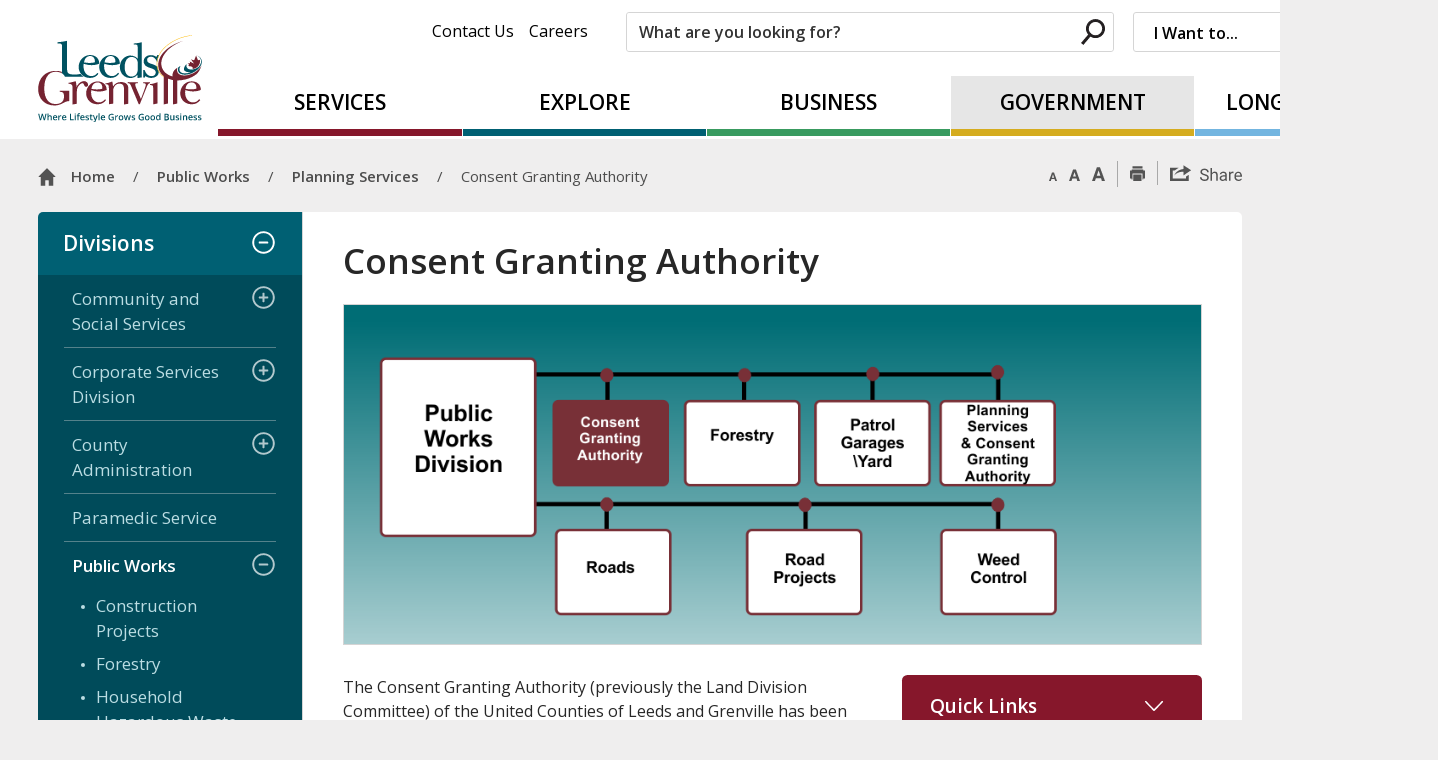

--- FILE ---
content_type: text/html; charset=utf-8
request_url: https://www.leedsgrenville.com/en/government/consent-granting-authority.aspx
body_size: 35122
content:


<!DOCTYPE html>
<html lang="en" xml:lang="en" xmlns="http://www.w3.org/1999/xhtml">
<head>
<script type="text/javascript">
    var esol_ico_width = 0;

    try {
        esol_ico_width = window.innerWidth
            || document.documentElement.clientWidth
            || document.body.clientWidth;
    } catch (err) { }

    var iCreateObject =
    {
        isSiteInDebugMode: "False".toLowerCase() == "true",
        isSiteInICreateMode: "False".toLowerCase() == "true",
        lang: "en",
        isIe8: false,
        corpHome: "https://www.leedsgrenville.com/",
        corpRoot: "/",
        gaTrackingCode: 'UA-44943234-1',
        isSiteInLocalDevelopment: 'False'.toLowerCase() == "true",
        calendarUrl: 'https://calendar.leedsgrenville.com/',
        isSiteInPreviewMode: 'False'.toLowerCase() == "true",
        newsFeeds: {},
        isMobile: esol_ico_width <= 767,
        iCreateTheme: '',
        fullPageUrl: 'http://www.leedsgrenville.com/en/government/consent-granting-authority.aspx',
        languageResources: {"Modules_News_controls_Global_ViewMoreLinkTitle":"Click to view all","Modules_News_controls_Global_PauseAlert":"Pause","Modules_News_BlogComments_ErrorAuthorInvalidCharacters":"Comment Author include invalid characters","Common_includes_quicklinksAdvanced_Section3HeaderText":"News Centre","Modules_email_emailattachment_Instructions":"Please enter your email address, subject and message, and click the \"Send Email\" button.  If your request requires follow-up, please be sure to include your full name, day-time phone number and any relevant address information in the text of your email message.","Common_Includes_skipNavigation_SkipContentTitleText":"Skip Navigation and go to Content","Modules_News_Search_RefreshText":"Refresh","Modules_News_BlogPost_FeedLabel":"Feed","Modules_PageSubscription_GetPageSubscriptionForm_LastNameLabel":"Last Name","Modules_PageSubscription_GetPageSubscriptionForm_EmailFormatError":"Email is a not in valid email format.","Modules_News_index_BackLinkTitleText":"Back to News","Modules_News_BlogSearch_CommentsLinkAltText":"link to Comments","Modules_News_controls_EmergencyAlertBanner_AttachmentTitle":"Attachments","Modules_PageSubscription_GetPageSubscriptionForm_LastNameError":"Last Name is a required field","Modules_News_BlogPost_ItemPlaceholder":"Enter item","Modules_AtoZ_BackToTop":"Back to Top","Modules_News_BlogComments_SubmitText":"Submit","Modules_search_hosted_OccurrencesText":"\u003cstrong\u003eoccurrences\u003c/strong\u003e:","Modules_Contact_Controls_BasicSearch_SearchFormLegend":"Search","Modules_News_BlogComments_ErrorAuthorBlank":"Comment Author must not be blank","Modules_email_Global_SubmitTitleText":"Click to Send Email","Modules_AtoZ_BackToTopTitleText":"Click to go Back To Top","Modules_News_Global_NewPostLinkTitle":"New Post","Modules_search_controls_Global_PlaceHolderText":"What are you looking for?","Modules_email_emailattachment_NoIdError":"No Id has been specified please try again...","Modules_News_Global_RelatedPhotosText":"Related Photos","Modules_search_hosted_BasicSearchLabelText":"Basic Search","Modules_email_emailattachment_ErrorName":"Your name is required.","Common_Includes_popups_footerPopupCalendarC_Zone2Title":"Programs","Common_Includes_popups_footerPopupCalendarC_Zone1Title":"Events","Modules_email_emailattachment_CharactersRemaining":"characters remaining.","Modules_News_BlogPost_ContactEmailLabel":"Contact Email","Common_Includes_headInterior_TableScrollMessage":"Scroll right to view complete table","Modules_News_Global_AttachmentsHeading":"Attachments","Modules_PageSubscription_controls_pageSubscriptionButton_ButtonText":"Subscribe to this Page","Common_includes_facebookTicker_FacebookTitleText":"Link to Twitter","Common_Includes_IdLikeToDropdown_IdLikeToText":"I want to...","Modules_News_BlogPost_ImagesLabel":"Images (Image types allowed: PNG, JPEG, BMP, GIF)","Common_includes_quicklinksAdvanced_Section5ImageAltText":"Locate a Facility Image","Modules_Calendar_controls_Global_ViewAllTitleText":"View All Events","Modules_News_Search_PageNumberText":"Page Number","Modules_PageSubscription_GetPageSubscriptionForm_FormTitleText":"Subscribe to","Modules_News_BlogSearch_ArchiveHeaderText":"Archive","Modules_PageSubscription_GetPageSubscriptionForm_FirstNameLabel":"First Name","Modules_PageSubscription_GetPageSubscriptionForm_FirstNameError":"First Name is a required field","Modules_News_BlogPost_AttachmentLabel":"Attachments (Document types allowed: PDF, DOC, DOCX, XLS, XLSX)","Common_scripts_youTubePlayer_DescriptionTitleText":"Description","Modules_email_Global_CharactersRemaining":"characters left","Modules_News_Search_SearchBoxPlaceholder":"Search News...","Common_Includes_twitterFeed_ViewAllTitleText":"Link to Twitter","Modules_PDFBuilder_AddButtonText":"Add to Report","Common_Layouts_Homepage_TwitterFeedText":"Latest Tweets","Modules_News_BlogComments_CommentText":"Comment","Common_error_ErrorText":"Error","Common_Layouts_Global_MainMenuButton":"Menu","Common_includes_socialLinks_FollowUsText":"Follow Us","Modules_email_Global_SubmitText":"Send Email","Common_Includes_IdLikeToDropdownMega_ViewAllText":"View All..","Modules_News_BlogPost_CancelText":"Cancel","Modules_News_BlogComments_CommentPluralText":"Comments","Modules_search_controls_search_SearchButtonAlt":"Search","Common_scripts_youTubePlayer_TitleText":"Title","Modules_Contact_Controls_BasicSearch_SearchResultsHeading":"Search Results","Modules_Contact_Controls_PhoneDirectory_DialLinkTitleText":"Click to dial","Common_Layouts_Global_PauseText":"Pause","Modules_Contact_Controls_PhoneDirectory_CollapseAllText":"Collapse All","Modules_email_Global_CloseWindowText":"Close this Window","Modules_News_confirm_ErrorMessage":"Unfortunately an error has occured while processing your confirmation. \u003cbr /\u003e We apologize for the inconvenience.","Modules_News_controls_Global_ErrorFeed":"An error occurred - Unable to pull content","Modules_News_BlogComments_DislikeText":"Dislike","Modules_News_BlogComplete_BackToItemText":"Back to Item","Common_Layouts_Global_LogoAltText":"iCreate Base Site Logo","Common_Includes_mobileSubNavContainer_SubNavTitle":"More in this Section...","Modules_email_emailattachment_ErrorCaptcha":"Please select the \"I\u0027m not a robot\" button and try again.","Modules_News_BlogSearch_PostListTitle":"Latest Posts","Modules_News_controls_Global_CloseText":"Close","Modules_search_hosted_BasicSearchPanelTitle":"Basic Search","Modules_email_emailattachment_ErrorMessage":"Invalid message. Your message should contain at least 1 character and no more than 2000.\\r\\nYou have entered","Modules_Polling_GetCurrentPoll_SubmitPollText":"Vote Now!","Modules_email_MailTo_NameLabel":"Your Name","Common_Includes_Actions_PrintPage":"Print This Page","Common_includes_quicklinksAdvanced_Section6HeaderText":"Contact Us","Modules_News_BlogPost_ErrorInvalidImage":"is not a valid image file.","Modules_Polling_PollFeedError":"Unable to pull Poll data","Common_Includes_IdLikeTo_ViewAllTitleText":"View More for","Common_Includes_LocateFacility_ViewAllText":"View All...","Modules_search_hosted_NoResults":"No Search Results","Modules_News_BlogSearch_SearchHeaderText":"Search","Common_scripts_responsiveScripts_MainNavToggleText":"Toggle section","Modules_News_index_RSSAltText":"Open new window to subscribe via RSS","Common_Includes_FooterNav_DesignedByText":"By GHD Digital","Common_Includes_mobileDropdown_CloseIconAltText":"Close menu icon","Modules_email_MailTo_RecipientEmailLabel":"Recipient Email","Modules_AtoZ_JavascriptDisabled":"\u003cp\u003eJavaScript Disabled. \u003c/p\u003e\u003cp\u003ePlease enable JavaScript to view this content.\u003c/p\u003e","Modules_News_BlogPost_ErrorMaxAttachments":"You have reached the maximum number of attachments allowed","Modules_search_hosted_SortByRelevence":"relevance","Modules_ChartingModule_ChartError":"An error occurred retrieving the chart","Modules_News_Global_BackToSearchTitle":"link back to search page","Common_Includes_IdLikeToDropdownMega_IdLikeToText":"I Want to...","Modules_News_BlogComments_CommentLabel":"Comment (maximum of 500 characters)","Modules_AtoZ_controls_AtoZBar_TitleText":"A to Z Listing","Modules_News_Global_TwitterShareText":"Tweet","Modules_News_BlogPost_Expiration90":"90 days","Modules_News_BlogPost_Expiration15":"15 days","Modules_News_BlogPost_Expiration30":"30 days","Modules_News_BlogPost_Expiration60":"60 days","Modules_Calendar_controls_CalendarSocialTab_TitleText":"Events Calendar","Common_Includes_GoogleTranslate_GoogleTranslate_Text":"Translate","Modules_search_hosted_FindResultsText":"Find Results","Modules_email_emailattachment_SubmitText":"Submit","Modules_News_BlogComments_CommentHeadingText":"Post a Comment","Modules_Calendar_controls_Global_NoEventsText":"No Events","Modules_email_emailattachment_EmailError":"We were unable to send your email at this time please try again later.","Modules_email_MailTo_ValidationHeaderText":"The following errors require your immediate attention:","Modules_email_emailattachment_EmailLabel":"Your email Address","Modules_News_BlogPost_NewPostHeadingText":"New Post","Common_includes_quicklinksAdvanced_Section4TitleText":"Attend an Event","Common_idliketo_IdLikeToText":"I\u0026apos;d Like To...","Common_Includes_subNavTrigger_Text":"More","Modules_Calendar_controls_Global_FeedErrorText":"An error occured","Common_includes_facebookTicker_ErrorText":"An error occurred - Unable to pull content","Modules_search_controls_search_SearchButtonText":"Search","Modules_Polling_PollResults_VotesLabel":"Votes","Modules_News_Search_NextPageText":"Go to next page","Modules_News_BlogComments_NameLabel":"Name","Modules_News_confirm_SuccessMessage":"Thank you for confirming your subscription; you will now receive our news items directly in your inbox.","Common_Includes_SocialMediaPlugin_PostedText":"Posted:","Modules_Calendar_controls_miniCalendar_PrevText":"View previous month","Modules_search_hosted_SearchAll":"Show Results for All Sites","Modules_Contact_Controls_BasicSearch_KeywordLabel":"Keyword","Common_Includes_IdLikeToDropdownMega_IdLikeToLinkTitleText":"View our I\u0027d Like To... page","Common_includes_quicklinksAdvanced_Section5HeaderText":"Locate a Facility","Modules_News_BlogPost_NamePlaceholder":"Your name","Modules_News_Global_BackToSearchText":"Back to Search","Modules_email_MailTo_CommentsLabel":"Comments","Modules_email_emailattachment_ErrorMessageAfterText":"character(s)","Modules_News_BlogSearch_CommentsText":"Comments","Modules_ChartingModule_DataSeriesColTitle":"Name","Modules_Contact_Controls_CategoryAtoZ_LetterLinkTitle":"Jump to","Modules_Contact_Controls_BasicSearch_SearchButtonText":"Search","Modules_Calendar_controls_Global_EventLinkTitleText":"View event","Modules_News_Search_LastPageText":"Go to last page","Modules_News_BlogPost_ContactNameLabel":"Contact Name","Common_includes_quicklinksAdvanced_Section5TitleText":"Locate a Facility","Modules_News_Services_getTopFiveBlogs_NoBlogText":"No Blogs","Modules_search_hosted_PagingNext":"Next","Modules_search_hosted_PagingText":"Viewing {0} to {1} of {2} results","Common_Includes_subNavTrigger_IconAltText":"Show or hide navigation","Modules_PageSubscription_GetPageSubscriptionForm_EmailLabel":"Email Address","Modules_PageSubscription_GetPageSubscriptionForm_EmailError":"Email is a required field","Modules_News_Search_AccordionOpenCloseText":"Expand/Minimize","Modules_News_controls_Global_PauseAlertTitleText":"Pause Alert","Common_Includes_socialCornerLinks_IconImageAltText":"Social Corner icon","Common_includes_quicklinksAdvanced_Section2HeaderText":"Stay Informed","Modules_News_BlogPost_ContactPhoneLabel":"Contact Phone","Common_includes_twitterTicker_TwitterTitleText":"Link to Twitter","Modules_News_BlogPost_ErrorCreatingBlog":"Error occurred while creating blog item.","Modules_News_BlogPost_SubmitText":"Submit","Common_includes_quicklinksAdvanced_Section3TitleText":"News Centre","Modules_email_MailTo_ErrorYourEmailInvalid":"Sender email is invalid","Modules_News_BlogPost_DescriptionLabel":"Description","Modules_News_Search_ReadMoreText":"Read More","Modules_News_BlogPost_ErrorInvalidDocument":"is not a valid document file.","Modules_search_hosted_ClearButtonText":"Clear","Modules_Polling_GetCurrentPoll_ViewPollResultsTitleText":"Click to View Results","Modules_PDFBuilder_PrintButtonTitleText":"Click to review, download and print report","Modules_News_BlogPost_PostingExpirationLabel":"Expiration Date","Common_Includes_socialMediaPlugin_TwitterViewAllText":"View Twitter Page...","Modules_Polling_PollResults_BackText":"Back","Modules_search_hosted_KeywordAllText":"with \u003cstrong\u003eall of the words\u003c/strong\u003e:","Modules_email_emailattachment_ErrorFileTooLarge":"File Size exceeds {0}MB file limit...","Modules_News_Search_ReadMoreTitleText":"Read More","Modules_search_hosted_KeywordExactText":"with the \u003cstrong\u003eexact phrase\u003c/strong\u003e:","Common_Includes_Actions_TextDecrease":"Decrease text size","Common_includes_quicklinksAdvanced_Section4HeaderText":"Attend an Event","Common_Includes_IdLikeTo_ViewAllLinkText":"View More...","Modules_News_BlogComments_LikeText":"Like","Modules_News_BlogPost_ContactEmailPlaceholder":"Enter email","Modules_News_Search_PageConnectorText":"of","Modules_News_BlogPost_ErrorFileReaderNotSupport":"This browser does not support HTML5 FileReader.","Common_includes_quicklinksAdvanced_Section2ImageAltText":"Stay Informed Image","Common_Includes_Share_ShareImageAlt":"Share This Page","Modules_News_controls_Global_JavascriptDisabledText":"JavaScript is disabled. Please enable JavaScript to view this content.","Modules_News_BlogComments_ErrorCaptcha":"Google Authentication (I\u0027m not a robot) must be checked.","Modules_News_controls_NewsSocialTab_HeaderLinkTitleText":"News","Modules_News_BlogSearch_ArchiveMonthPlaceholderText":"Select Month","Common_Includes_subFooter_TwitterPauseText":"Pause","Modules_email_MailToTemplate_TemplateText":"{5} ({0}) has sent you information from the \u003ca href=\u0027{1}\u0027\u003e{2}\u003c/a\u003e website.\u003cbr /\u003e\u003cbr /\u003e\r\n\u003cb\u003eMessage:\u003c/b\u003e\u003cp style=\u0027padding: 20px;\u0027\u003e{3}\u003c/p\u003e","Modules_News_BlogComments_ReplyTitleText":"Click to reply","Modules_Contact_Controls_PhoneDirectoryWithPhoto_NoImageAltText":"No image to display","Modules_Polling_GetCurrentPoll_ErrorNoOptionSelected":"Please select an option","Modules_News_Global_NoResults":"No Results Found","Common_Includes_interiorQuicklinks_QuickLinksTitle":"Quick Links","Modules_search_hosted_KeywordAnyText":"with \u003cstrong\u003eat least one\u003c/strong\u003e of the words:","Modules_Polling_GetCurrentPoll_SubmitPollTitleText":"Click to Vote Now!","Modules_email_MailTo_ErrorYourEmailRequired":"Sender email is a required field","Modules_News_BlogPost_ItemLabel":"Item","Modules_search_hosted_AdvancedSearchText":"Advanced Search","Modules_News_BlogPost_ErrorNoCategory":"Category must be selected","Modules_Feedback_FeedbackText":"Feedback","Modules_News_Global_ErrorArticleNotFound":"The item you are looking for either doesn\u0027t exist or has been removed from the site. Sorry for the inconvenience.","Modules_AtoZ_SameWindowText":"View our","Modules_News_BlogPost_ErrorFileTooBig":"file size is over 1MB.","Modules_News_BlogPost_CategoryLabel":"Category","Modules_Polling_GetCurrentPoll_ErrorAlreadySubmitted":"You have already submitted a response to this poll!","Modules_email_emailattachment_EmailTemplate":"{0}{0}-------------------------------------{0}Origin: {1}{0}-------------------------------------{0}{0}This email was sent to you by {2} through {3}.","Modules_News_Global_PostedDateText":"Posted","Common_Includes_Actions_Email":"Email This Page","Modules_News_controls_Global_NextAlertTitleText":"Next Alert","Modules_News_controls_BrowserAlertBanner_Message":"It appears you are trying to access this site using an outdated browser.  As a result, parts of the site may not function properly for you.  We recommend updating your browser to its most recent version at your earliest convenience.","Common_Layouts_Interior_RelatedLinksText":"Related Links","Common_Layouts_Global_MainMenuClose":"Close main menu","Common_includes_quicklinksAdvanced_Section6TitleText":"Contact Us","Modules_PageSubscription_GetPageSubscriptionForm_SubscribeText":"Subscribe","Common_includes_quicklinksAdvanced_Section1SubHeaderText":"You spoke, we acted...","Modules_Calendar_controls_Global_LoadingText":"Loading","Modules_News_BlogComments_CategoryText":"Category","Modules_News_Search_SearchButtonTitleText":"News Search","Modules_Calendar_controls_miniCalendar_MonthTitleText":"View","Common_scripts_icrtTicker_PlayText":"Play","Common_includes_quicklinksAdvanced_Section1HeaderText":"Get Involved","Modules_Contact_Controls_PhoneDirectoryWithPhoto_EditButtonText":"Edit","Modules_News_Search_SearchBoxTitle":"Search News","Modules_News_BlogPost_NameLabel":"Name","Modules_Polling_PollResults_ChoiceLabel":"Choice","Modules_email_emailattachment_NameLabel":"Your Name","Modules_email_scripts_DisabledMessage":"Sorry, email is disabled within iCalendar or iBlog generated pages","Modules_email_emailattachment_CloseWindowTitleText":"Close Window","Common_Includes_subFooter_TwitterFeedTitleText":"Recent Tweets","Modules_PageSubscription_Global_CloseText":"Close","Modules_PDFBuilder_AddLinkTitleText":"Click to add this page to the report","Modules_search_hosted_ShowText":"Show","Modules_News_controls_Global_LoadingText":"Loading...","Modules_News_controls_Global_NextAlertText":"Next","Modules_News_BlogComments_ErrorCommentBlank":"Comments must not be blank.","Common_Includes_skipNavigation_SkipContentText":"Skip to Content","Common_Includes_subFooter_TwitterIconAltText":"Twitter logo","Modules_email_emailattachment_ErrorInvalidEmail":"Invalid email address.","Modules_email_MailTo_ErrorEmailRequired":"Recipient email is a required field","Modules_News_BlogComments_PostedBy":"Posted By","Modules_News_BlogSubmitSuccess_BackText":"Back","Modules_email_emailattachment_EmailSuccess":"Your email has been sent...","Modules_email_MailTo_ErrorSendingEmail":"Could not send email","Modules_search_hosted_OccurrencesAnywhere":"anywhere in the page","Common_Layouts_Global_LogoLinkText":"Click to return to the homepage","Modules_search_hosted_OccurrencesUrl":"in the URL of the page","Modules_News_controls_Global_PreviousAlertText":"Previous","Modules_email_MailTo_Instructions":"To email this page, fill in the form below and click the \u003cem\u003eSend Email\u003c/em\u003e button","Modules_search_hosted_KeywordExcludeText":"\u003cstrong\u003ewithout\u003c/strong\u003e the words:","Common_Includes_footerSitemap_ViewAllLinkText":"View All...","Common_Includes_Share_EmailText":"Email","Common_Includes_mobileNav_MenuIconAltText":"Main menu icon","Common_includes_quicklinksAdvanced_Section1TitleText":"Get Involved","Modules_News_BlogSearch_SearchText":"Search","Modules_AtoZ_controls_AtoZBar_LinkTitleText":"a to z","Common_Includes_Share_ShareProviderImageAlt":"Open new window to share this page via","Common_includes_twitterTicker_ErrorText":"An error occurred - Unable to pull content","Common_includes_quicklinksAdvanced_Section1ImageAltText":"Get involved image","Modules_News_BlogSearch_SearchPlaceholderText":"What are you looking for?","Modules_News_BlogComplete_ThankYouMessage":"Thank you for submitting your comments.","Common_sitemap_SiteMapText":"Sitemap","Modules_search_hosted_OccurrencesTitle":"in the title of the page","Modules_search_hosted_PagingPrevious":"Previous","Modules_email_emailattachment_MessageLabel":"Your Message","Modules_Calendar_controls_Global_ViewAllText":"View More","Common_scripts_youTubePlayer_DescriptionText":"Created using HTML elements, videos are loaded and played from the server or Youtube.","Modules_Calendar_controls_miniCalendar_NextText":"View next month","Modules_News_BlogComments_ReplyText":"Reply","Modules_email_Global_CloseWindowTitleText":"Close this Window","Modules_News_controls_BrowserAlertBanner_AlertTitle":"Browser Compatibility Notification","Modules_search_hosted_SearchButtonText":"Search","Modules_search_hosted_SearchSiteOnly":"Show Results for This Site Only","Common_Includes_breadCrumbs_HomeText":"Home","Modules_News_BlogSubmitSuccess_SuccessMessage":"Thank you for submitting your item.","Modules_News_BlogSubmitSuccess_BackTitleText":"link back to submit a blog page","Modules_News_BlogPost_ContactNamePlaceholder":"Enter name","Modules_News_controls_Global_ViewMoreText":"View All","Modules_PageSubscription_ConfirmationDialog_TitleText":"Page Subscription Confirmation","Modules_News_Search_PageNumberTotalText":"Displaying","Modules_News_BlogPost_ErrorMaxImages":"You have reached the maximum number of images allowed","Common_Includes_Share_EmailImageAlt":"Email this page","Modules_News_Global_SubscribeText":"Subscribe","Common_Layouts_Homepage_NewsTickerTitle":"Latest News","Modules_News_controls_Global_PreviousAlertTitleText":"Previous Alert","Modules_News_Search_MonthNames":"[\u0027January\u0027, \u0027February\u0027, \u0027March\u0027, \u0027April\u0027, \u0027May\u0027, \u0027June\u0027, \u0027July\u0027, \u0027August\u0027, \u0027September\u0027, \u0027October\u0027, \u0027November\u0027, \u0027December\u0027]","Modules_email_scripts_NotSupportedMessage":"Your browser is not capable of performing this operation!","Common_Includes_popups_footerPopupCalendarA_Zone3Title":"Upcoming Events","Modules_News_controls_NewsSocialTab_HeaderText":"News","Modules_search_ResultsTitle":"Search Results","Modules_PageSubscription_GetPageSubscriptionForm_PageSubscriptionTitle":"Page Subscription","Modules_email_MailTo_YourEmailLabel":"Your Email","Common_Includes_breadCrumbs_HomeTitleText":"Homepage ","Modules_News_Global_CharacterCountLabel":"Character count","Modules_email_emailattachment_SubmitTitleText":"Submit","Modules_News_Global_FacebookLikeTitle":"facebook like button","Modules_email_emailattachment_BrowseTitleText":"Browse to select a file","Modules_email_emailattachment_AttachmentLabel":"Attachment","Modules_Polling_PollResults_ThankYouMessage":"Thank you for your submission!","Common_Includes_mobileDropdown_CloseLinkText":"Close menu","Common_scripts_icrtTicker_PauseText":"Pause","Modules_email_MailTo_ErrorEmailInvalid":"Recipient email is invalid","Modules_News_BlogSearch_FeaturePostsHeaderText":"Featured Posts","Common_includes_browseAloud_BrowseAloudText":"BrowseAloud","Modules_search_controls_Global_PlaceHolder_iCreateText":"Search Not Available in iCreate","Modules_Contact_Controls_PhoneDirectory_ExpandAllText":"Expand All","Modules_search_hosted_ToggleText":"Toggle","Modules_AtoZ_LoadingMessage":"Loading...","Modules_News_Search_FirstPageText":"Go to first page","Modules_News_Global_MaxCharactersReached":"Reached maximum characters allowed","Common_includes_quicklinksAdvanced_Section2TitleText":"Stay Informed","Modules_search_hosted_ResultsTitle":"Search Results","Common_Includes_socialCornerLinks_LinkTitleText":"Social Corner","Modules_News_BlogComments_ErrorInvalidCharacters":"Comments include invalid characters","Modules_News_Global_SubscribeTitleText":"Click to subscribe","Common_Includes_socialMediaPlugin_TwitterViewAllTitleText":"View Our Twitter Page","Modules_PDFBuilder_AddButtonTitleText":"Click to add this page to the report","Modules_News_Global_NewPostLinkText":"New Post","Modules_News_BlogPost_PostingDateTimeLabel":"Posting Date \u0026amp; Time","Modules_Polling_PollResults_BackTitleText":"Click to go Back","Modules_News_controls_Global_PlayAlert":"Play","Modules_email_emailattachment_CloseWindowText":"Close Window","Modules_Polling_GetCurrentPoll_ViewPollResultsText":"View Results","Modules_email_emailattachment_SubjectLabel":"Subject","Modules_News_Global_PostedOnText":"Posted On","Modules_News_BlogPost_DetailText":"Details","Modules_PageSubscription_GetPageSubscriptionForm_CaptchaError":"Please check I\u0026apos;m not a robot.","Common_Includes_Actions_TextDefault":"Default text size","Common_Layouts_Global_PauseTitle":"Pause","Common_includes_quicklinksAdvanced_Section4ImageAltText":"Attend an Event Image","Modules_News_Search_PreviousPageText":"Go to previous page","Modules_News_BlogPost_ContactPhonePlaceholder":"Enter phone","Modules_News_BlogComplete_BackToItemTitleText":"Click to go back to item","Common_pagenotfound_PageNotFoundText":"Page Not Found","Common_Includes_socialCornerLinks_Text":"Social Corner","Modules_News_controls_EmergencyAlertBanner_AttachmentLinkTitle":"Click to view","Common_Includes_twitterFeed_ErrorText":"An error occurred - Unable to pull content","Modules_PDFBuilder_PrintButtonText":"Download and Print Report","Modules_News_index_BackLinkText":"Back to Search","Common_includes_quicklinksAdvanced_Section3ImageAltText":"News Centre Image","Modules_News_BlogSearch_ItemLinkTitle":"View item","Modules_AtoZ_NewWindowText":"Open new window to view","Modules_PDFBuilder_LogoAltText":"TSSA","Modules_Calendar_controls_Global_JavascriptDisabled":"JavaScript is disabled. Please enable JavaScript to view this content.","Modules_Polling_GetCurrentPoll_PollNotAvailable":"Poll Not Available","Modules_News_controls_NewsFeedPlugin_PluginTitleText":"Latest News","Common_Includes_Actions_TextIncrease":"Increase text size","Common_scripts_youTubePlayer_FeedErrorText":"Error retrieving youtube feed","Modules_search_controls_search_SearchButtonTitle":"Click to view search page.","Modules_PDFBuilder_AddLinkText":"+","Common_includes_quicklinksAdvanced_Section6ImageAltText":"Contact Us","Common_Includes_mobileNav_ContactIconAltText":"Contact Us","Modules_PageSubscription_GetPageSubscriptionForm_CancelText":"Or Cancel","Common_scripts_youTubePlayer_ChannelUserErrorText":"Error, the user/channel provided either was not found or has no data","Modules_Polling_PollResults_TotalLabel":"% Total","Modules_search_hosted_SortByText":"\u003cstrong\u003esort\u003c/strong\u003e by:","Common_includes_quicklinksAdvanced_Section1Icon1Alt":"Get Involved","Common_includes_quicklinksAdvanced_Section1Icon3Alt":"Get Involved","Common_includes_quicklinksAdvanced_Section1Icon2Alt":"Get Involved","Common_includes_quicklinksAdvanced_Section1Icon4Alt":"Get Involved","Modules_search_hosted_SortByDate":"date","Modules_News_BlogComments_ErrorCommentTooLong":"Comments must be less than 500 characters."}
    }

    var myStringArray = "".split(',');
    for(var i = 0; i < myStringArray.length; i++)
    {
        var mySubstring = myStringArray[i].split('|');
        iCreateObject.newsFeeds[mySubstring[0]] = mySubstring[1];
    }

    try {
        if (document.location.href.toLowerCase().indexOf('https://') == 0) {
            iCreateObject.corpHome = 'https://' + iCreateObject.corpHome.substring(8);
        }
    } catch (err) { }

    if (iCreateObject.isSiteInLocalDevelopment)
        console.log(iCreateObject);

</script>


<meta http-equiv="Content-Style-Type" content="text/css">
<meta http-equiv="Content-Script-Type" content="text/javascript">
<meta name="viewport" content="width=device-width, initial-scale=1.0, minimum-scale=1.0, user-scalable=yes" />

<!--This is only needed if you are using the Google translate widget-->
<meta name="google-translate-customization" content="64f17b6d9cb6233b-e59f9de7b0b09f30-g4ca0816f9369ddc5-e"/>

<link href="https://fonts.googleapis.com/css?family=Open+Sans:400,600,700" rel="stylesheet" type="text/css">
<link href="/Common/styles/styles.css?v=v5" rel="stylesheet" type="text/css" media="screen" />
<link href="/Common/styles/icreate.css" rel="stylesheet" type="text/css" media="screen" />
<link href="/Common/styles/print.css" rel="stylesheet" type="text/css" media="print" />
<link href="https://js.esolutionsgroup.ca/js/libs/media-element/2.13.2/mediaelementplayer.min.css" rel="stylesheet" type="text/css" media="screen" />
<link href="https://customer.cludo.com/css/overlay/cludo-search-default.min.css" type="text/css" rel="stylesheet" />

<!-- Modernizr needs to be in head to preview FOUC. Best after stylesheet references -->
<script type="text/javascript" src="/Common/scripts/modernizr.min.js"></script>

<script type="text/javascript" src="https://js.esolutionsgroup.ca/js/libs/jquery/1.11.2/jquery.min.js"></script>

<link href="https://js.esolutionsgroup.ca/js/libs/jquery-ui/1.10.4/resources/themes/base/jquery-ui.min.css" rel="stylesheet" type="text/css" media="screen" />
<script type="text/javascript" src="https://js.esolutionsgroup.ca/js/libs/jquery-ui/1.11.2/jquery-ui.min.js"></script>
<script type="text/javascript" src="https://js.esolutionsgroup.ca/js/libs/jquery_cookie/1.4.0/jquery.cookie.min.js"></script>
<script type="text/javascript" src="https://js.esolutionsgroup.ca/js/libs/hover-intent/1.8.0/jquery.hoverIntent.min.js"></script>
<script type="text/javascript" src="https://js.esolutionsgroup.ca/js/libs/jquery_superfish/1.7.4/superfish.min.js"></script>
<script type="text/javascript" src="https://js.esolutionsgroup.ca/js/libs/media-element/2.13.2/mediaelement-and-player.min.js"></script>
<script type="text/javascript" src="https://js.esolutionsgroup.ca/js/libs/icreate-date/1.0.0/icrt-toDateTimeString.min.js"></script>
<script type="text/javascript" src='/Common/scripts/general.js'></script>
<script type="text/javascript" src='/Common/scripts/quicklinks-dropdown.js'></script>
<script type="text/javascript" src='/Common/scripts/jquery.matchHeight-min.js'></script>
<script type="text/javascript" src='/Modules/email/scripts/email.js'></script>
<link href="https://js.esolutionsgroup.ca/js/libs/jquery_contextmenu/skins/1.0.0/contextMenu.min.css" rel="stylesheet" type="text/css" media="screen" />
<script type="text/javascript" src="https://js.esolutionsgroup.ca/js/libs/jquery_contextmenu/1.0.0/jquery.contextMenu.min.js"></script>

<script type="text/javascript">
	$(function() {
		// Drop-down lists
		$('#nav').superfish({
			cssArrows: false,
			speed: 'normal',
			speedOut: 'fast'
		});

		if (!iCreateObject.isSiteInICreateMode) {
			$('video,audio').mediaelementplayer({
				// if the <video width> is not specified, this is the default
				defaultVideoWidth: 480,
				// if the <video height> is not specified, this is the default
				defaultVideoHeight: 270,
				// if set, overrides <video width>
				videoWidth: -1,
				// if set, overrides <video height>
				videoHeight: -1,
				// width of audio player
				audioWidth: 400,
				// height of audio player
				audioHeight: 30,
				// initial volume when the player starts
				startVolume: 0.8,
				// useful for <audio> player loops
				loop: false,
				// enables Flash and Silverlight to resize to content size
				enableAutosize: true,
				// the order of controls you want on the control bar (and other plugins below)
				features: ['playpause', 'progress', 'current', 'duration', 'tracks', 'volume', 'fullscreen'],
				// Hide controls when playing and mouse is not over the video
				alwaysShowControls: false,
				// force iPad's native controls
				iPadUseNativeControls: false,
				// force iPhone's native controls
				iPhoneUseNativeControls: false,
				// force Android's native controls
				AndroidUseNativeControls: false,
				// forces the hour marker (##:00:00)
				alwaysShowHours: false,
				// show framecount in timecode (##:00:00:00)
				showTimecodeFrameCount: false,
				// used when showTimecodeFrameCount is set to true
				framesPerSecond: 25,
				// turns keyboard support on and off for this instance
				enableKeyboard: true,
				// when this player starts, it will pause other players
				pauseOtherPlayers: true,
				// array of keyboard commands
				keyActions: []
			});
		}
	});

	function PrintScreen() {
		if (iCreateObject.isSiteInICreateMode) {
			showNAMessage();
		} else {
			window.print();
		}
	}
</script>

<!-- Video Playlist Player Styles -->
<link rel="stylesheet" type="text/css" href="/Common/styles/video_playlist_player/video_playlist_player.css" />

<!-- Video Playlist Player Scripts -->
<script type="text/javascript" src="/Common/scripts/video-playlist.min.js"></script>
<!--<script type="text/javascript" src="../scripts/video-playlist-init.js"></script>-->

<!-- YouTube init script -->
<script type="text/javascript" src='/Common/scripts/youTubePlayer.js'></script>

<link href='/Modules/Contact/styles/ContactsExtended.css' rel="stylesheet" media="screen" type="text/css" />

    <script src='/Modules/Contact/scripts/contactsV2.js' type="text/javascript"></script>


<!-- Twitter Timeline -->
<script>
	window.twttr = (function (d, s, id) {
		var js, fjs = d.getElementsByTagName(s)[0],
		t = window.twttr || {};
		if (d.getElementById(id)) return t;
		js = d.createElement(s);
		js.id = id;
		js.src = "https://platform.twitter.com/widgets.js";
		fjs.parentNode.insertBefore(js, fjs);

		t._e = [];
		t.ready = function (f) {
			t._e.push(f);
		};

		return t;
	}(document, "script", "twitter-wjs"));
</script>

<link rel="apple-touch-icon" sizes="180x180" href="/apple-touch-icon.png">
<link rel="icon" type="image/png" href="/favicon-32x32.png" sizes="32x32">
<link rel="icon" type="image/png" href="/favicon-16x16.png" sizes="16x16">
<link rel="manifest" href="/manifest.json">
<link rel="mask-icon" href="/safari-pinned-tab.svg" color="#e45424">
<meta name="theme-color" content="#ffffff">



<link href="/Common/styles/int.css" rel="stylesheet" type="text/css" media="screen" />

<script type="text/javascript">
    $(function() {
		if (/Android|webOS|iPhone|iPad|iPod|BlackBerry/i.test(navigator.userAgent)) {
		    $("#Share a.ShareLink").click(function (event) {
		        if (iCreateObject.isSiteInICreateMode) {
		            showNAMessage();
		        }
		        else {
		            event.preventDefault();
		            $("#Share").trigger("mouseenter");
		        }
		    });
		}

    });
</script>


<script type="text/javascript">
    $(document).ready(function () {
        if (!iCreateObject.isSiteInICreateMode || iCreateObject.isSiteInPreviewMode) {

            var contentWidth = ($('#printAreaContent').width());
            var contentTable = $('#printAreaContent table');

            $('#printAreaContent table').each(function () {
                if ($(this).width() > contentWidth) {
                    $(this).wrap('<div class="tableContainer" />');
                    var wideTable = $(this).addClass('wideTable');
                }
                var wideTableContainer = $(wideTable).parent();
                $('<div class="tableContainerHead">Scroll right to view complete table</div>"').insertBefore(wideTableContainer);

            });

            $(".AccordionTrigger").on("click", function () {
                //setTimeout(mainContentHeight, 500);
                $('#printAreaContent .AccordionContent table').each(function () {
                    var width = $(this).parent(".AccordionContent").width();
                    if (width > 0 && $(this).width() > width && !$(this).hasClass("wideTable")) {
                        $(this).wrap('<div class="tableContainer" />');
                        var wideTable = $(this).addClass('wideTable');
                    }
                    var wideTableContainer = $(wideTable).parent();
                    $('<div class="tableContainerHead">Scroll right to view complete table</div>"').insertBefore(wideTableContainer);

                });
            });
        }
    });
</script>

<script type="text/javascript" src='/Common/scripts/icrtShortcut.js'></script>
<script type="text/javascript">
    if (typeof String.prototype.endsWith !== 'function') {
        String.prototype.endsWith = function (suffix) {
            return this.indexOf(suffix, this.length - suffix.length) !== -1;
        };
    }
    $(document).ready(function () {
        var redirectUrl;
        if (location.href.indexOf('/edit_') > -1) {
            redirectUrl = location.href.replace('/edit_', '/');
        } else {
            var icreateBaseUrl = 'https://icreate8.esolutionsgroup.ca/';
            if (!icreateBaseUrl.endsWith('/')) {
                icreateBaseUrl += '/';
            }
            
            redirectUrl = icreateBaseUrl + 'icreate/modules/pageeditor3/page.srv?pageId=10691';
            
        }
        $(document).icrtShortcut({
            shortcutKey: 'f9_f9',
            redirectUrl: redirectUrl
        });
    });

</script>

<title>
	
     
        Consent Granting Authority
     - Leeds & Grenville
</title>
        <meta name="description" content="A description of the process for land severance within the United Counties of Leeds and Grenville" />

<meta property="dcterms.issued" content="2025-09-23T09:08:31-0400" />
<meta property="og:title" content="Consent Granting Authority" />
<meta property="og:url" content="https://www.leedsgrenville.com/en/government/consent-granting-authority.aspx" />
<meta property="og:description" content="A description of the process for land severance within the United Counties of Leeds and Grenville" />
<link rel="alternate" hreflang="x-default" href="https://www.leedsgrenville.com/en/government/consent-granting-authority.aspx" />
<link rel="canonical" href="https://www.leedsgrenville.com/en/government/consent-granting-authority.aspx" /><script type="text/javascript" src="https://js.esolutionsgroup.ca/js/libs/jquery_icreate_contentmanager/structure/1.1.0/jquery.contentmanager.js"></script><script type="text/javascript" src="/Common/scripts/contentInit.js"></script><script type="text/javascript" src="/Modules/News/scripts/jquery.EmergencyAlertBanners.js"></script><link rel="stylesheet" type="text/css" media="screen" href="/Modules/News/styles/EmergencyAlertBanners.css"></link><script type="text/javascript" src="/Common/scripts/textSize.js"></script><script type="text/javascript" src="https://js.esolutionsgroup.ca/js/libs/feedback-form/structure/2.6.0/feedbackStructure.min.js?v=1"></script><script type="text/javascript">$(function(){$("#feedbackLink").feedbackForm({
useDefaultIfNoIdIsSet: "True".toLowerCase() == "true",
baseUrl: "http://icreate8.esolutionsgroup.ca/feedback/api/1.0/",
getUrl: "client/230651_LeedsGrenville/default-form/en",
jsServerUrl: "https://js.esolutionsgroup.ca/js/libs/feedback-form/",
previewMode: false,
showButton: true,
pageTitle: document.title.replace(" - Leeds & Grenville", "").trim(),
buttonText: "",
feedbackFormId: $("#FeedbackFormId") === undefined ? "" : $("#FeedbackFormId").val(),
language: 'en'
})});</script><script type="text/javascript" src="/Modules/Polling/PollModule.js"></script><script type="text/javascript" src="https://js.esolutionsgroup.ca/js/libs/jquery_gallery/1.2.4/jquery.gallery.min.js"></script><script type="text/javascript">$(function () {
    $(".eSolutionsGroupPhotoGalleryV2PlaceholderDiv").each(function () {
        var method = $(this).attr("method");
        var id = $(this).attr("id");
        if (id != '') {
            $(this).load(id, function () { return method; })
        } else {
            $(this).html('');
        }
    })
});</script></head>
<body>
    <div class='	'>
     
<script type="text/javascript">
    function HideEmergencyAlertBanners() {
        if(! jQuery('#EmergencyBannerWrapperOuter').hasClass("hide")){
            jQuery('#EmergencyBannerWrapperOuter').addClass("hide");
		}
        jQuery.cookie('seenAlertBanner', 1, { path: "/" });
    }

    jQuery(function () {
        if (iCreateObject.corpHome.indexOf(document.location.hostname) >= 0) {
            if ((document.location.href.toLowerCase().indexOf('/edit_') == -1) && (jQuery.cookie('seenAlertBanner') != 1) && iCreateObject.isSiteInICreateMode == false) {
                jQuery.getJSON(iCreateObject.corpHome + '/Modules/News/services/getAlertBannerFeeds.ashx?feedId=2f0f1eb3-4425-422f-b9ef-d76524401ad4&callback=?',
	                function (result) {
	                    var results = "";
	                    jQuery.each(result, function (index, element) {
	                        results += "<div class=\"alertbanner " + element.Categories[0].Code + "\"><div class=\"EmergencyBannerTitle\">" + element.Title + "</div><div class=\"EmergencyBannerText\">" + element.Description;
	                        if (element.Attachments && element.Attachments.length > 0) {
                                results += "<div class=\"EmergencyBannerAttachments\"><p class=\"AttachmentTitle\">Attachments</p><ul>"
	                        }
	                        jQuery.each(element.Attachments, function (index, attachment) {
	                            results += "<li><a title=\"Click to view \"" + attachment.DisplayName + "\" href=\"https://icreate8.esolutionsgroup.ca/230002_iCreate_NewsModule/Management/Attachment/Download/"+attachment.Id+"\" target=\"_blank\">" + attachment.DisplayName + "</a></li>"
	                        });
	                        if (element.Attachments && element.Attachments.length > 0) {
	                            results += "</ul></div>"
	                        }
	                        results+="</div></div>";
	                    });
	                    if (results != "") {
	                        jQuery("#emergencyAlertBanners").append(results);
	                        jQuery("#emergencyAlertBanners").children(".alertbanner:first").addClass("default");
	                        jQuery("#EmergencyBannerWrapperOuter").removeClass("hide");
	                        jQuery("#emergencyAlertBanners").rotating_EmergencyAlertBanners();
	                    }
	                }
	            );
            }
        }
    });
		
</script>

<div id="EmergencyBannerWrapperOuter" class="hide">
	<div id="EmergencyBanner" style="display: block;" class="nocontent">
        <div id="emergencyAlertBanners" class="bannerContainer">	
            <div id="EmergencyBannerClose">
			    <a class="Close" href="#" onclick="javascript: HideEmergencyAlertBanners();">Close</a>
		    </div> 	                          
		</div>
	</div>
</div>

	 
<script type="text/javascript">
    function HideBrowserAlertBanners() {
        jQuery("#BrowserBannerWrapperOuter").addClass("hide");
        jQuery.cookie("seenBrowserBanner", 1, {path: "/"});
    }
</script>


<script type="text/javascript">
if(/msie ((1[0])|[1-9]\.)/i.exec(navigator.userAgent))
{
    jQuery(function () {
        if ((document.location.href.toLowerCase().indexOf("/edit_") == -1) && (jQuery.cookie("seenBrowserBanner") != 1)) {
            jQuery("#BrowserBannerWrapperOuter").removeClass("hide");
        }
    });
}
</script>

<div id="BrowserBannerWrapperOuter" class="hide">
	<div id="BrowserBanner" class="nocontent">
        <div id="browserAlertBanners" class="bannerContainer">	
            <div id="BrowserBannerClose"> 
			    <a href="#" onclick="javascript: HideBrowserAlertBanners();">Close</a>
		    </div> 			                    
			<div class="alertbanner browserAlert">
				<div class="BrowserBannerTitle">Browser Compatibility Notification</div>
				<div class="BrowserBannerText">It appears you are trying to access this site using an outdated browser.  As a result, parts of the site may not function properly for you.  We recommend updating your browser to its most recent version at your earliest convenience.</div>
		 	</div>
		</div>
	</div>
</div>
    
    
        <input type="hidden" name="FeedbackFormId" id="FeedbackFormId" value="" />
    
        
    <div id="uber" class='interior navTab04 en'>
        <header class="nocontent">
            
<div id="skipContentWrapper" class="nocontent">			
    <a id="skipContentLink" title="Skip Navigation and go to Content" href="#mainContent">Skip to Content</a>			
</div>
            <div id="headerInner">
                <div id="headerLeft">
                    <div id="logo" title="View our Homepage">
                        
<p class="defaultLogo">
    <a href="/en/index.aspx" title="Click to return to the homepage">
        <img src="/en/images/structure/logo.svg" alt="iCreate Base Site Logo">
    </a>
</p>

                        
    
                    </div>
                    
<script type="text/javascript">
    var _element = $('#logo');
    _title = _element.attr('title');

    if(($('div#logo img').length) || ($('div#logo').has('div.eSolutionsGroupPhotoGalleryV2PlaceholderDiv').length)) {
        _element.addClass('hasImage');
        if (iCreateObject.isSiteInICreateMode) {
            _element.css('background','none');
        }
    }
    else {
        if (iCreateObject.isSiteInICreateMode && !iCreateObject.isSiteInPreviewMode) {
            _element.removeClass('hasImage');
            imgsrc = '/en/images/structure/logo.svg';
            var title = _title;
            var url = '/en/index.aspx';
            var target = "_self";
            _element.css("background", "url(" + imgsrc + ") no-repeat 0px 0px").css("height","89px").css("width","200px").css("background-size","contain").attr("title", jQuery.trim(title) != "" ? title : _title);
            if (url != '' && !iCreateObject.isSiteInICreateMode || iCreateObject.isSiteInPreviewMode) {
                _element.attr("onclick", "javascript:window.open('" + url + "','" + target + "');");
            }
        }        
    }
  </script>
                    
<div class="mobileNav">
    <!--displayed only for smaller viewports-->
    
    <a href="/contact">
        <img src="/Common/images/structure/mobilenav-contact-icon.svg" alt="Contact Us" />
    </a>
    <a href="#" class="menuTrigger">
        <img src="/Common/images/structure/mobilenav-menu-icon.svg" alt="Main menu icon" />
    </a>
</div>

                </div>
                <!-- header left -->
                
                <div id="headerRight">
                    <div id="topNavContainer">
                         
<div id="topNav">
    <a title="View our Contact Us page" href="/en/government/contact-us.aspx">Contact Us</a><a title="View our Careers page" href="/en/government/careers.aspx">Careers</a>
    
</div>


                        
<div id="translateContainer">
        <div id="google_translate_element"></div>
    </div>
<script type="text/javascript">
    function googleTranslateElementInit() {
        if (!iCreateObject.isSiteInICreateMode)
            new google.translate.TranslateElement({ pageLanguage: iCreateObject.lang, layout: google.translate.TranslateElement.InlineLayout.SIMPLE, gaTrack: true, gaId: iCreateObject.gaTrackingCode }, 'google_translate_element');
    }
</script>
<script type="text/javascript" src="https://translate.google.com/translate_a/element.js?cb=googleTranslateElementInit"></script>
<script>
    $(window).load(function () {
        // Google Translate Placeholder text
        setTimeout(function () {
            $('.goog-te-menu-value span').text("Translate");
        }, 300);
    });
</script>
                         

<div class="searchContainer">
    <div class="search" id="search-box">
     
        <input type="search" name="search" title="Search" class="searchInput" placeholder="What are you looking for?" />
        <button type="submit" class="Btn searchButton">Search</button> 
    
    </div>
</div>

                        <div id="idLikeTo" >    <a href="#" class="quickLink" title="View our I'd Like To... page">
        I Want to...
        <span class="idLikeToIcon"></span>
    </a><div class="quickDropDown likeToDropDown animated fadeIn"><div class="likeToDropDownInner"><ul><li><a title="View our Apply or Register Page" href="#">Apply or Register</a><ul><li><a title="View our Social Housing page" href="/en/services/social-housing.aspx">Affordable &amp; Subsidized Housing</a></li><li><a title="View our Child Care Fee Subsidy page" href="/en/services/child-care-fee-subsidy.aspx">Child Care Fee Subsidy</a></li><li><a title="View our Homeownership Program page" href="/en/services/homeownership-program.aspx">Home Ownership Program</a></li><li><a title="View our Consent Granting Authority page" href="/en/government/consent-granting-authority.aspx">Land Severance</a></li><li><a title="View our Ontario Works page" href="/en/services/ontario-works.aspx">Ontario Works</a></li><li><a title="View our Ontario Renovates Program page" href="/en/services/ontario-renovates-program.aspx">Ontario Renovates Program</a></li><li><a title="View our Apply or Register Page" href="#" class="viewMore"></a></li></ul></li></ul><ul><li><a title="View our Learn About Page" href="#">Learn About</a><ul><li><a title="View our Council Calendar page" href="https://calendar.leedsgrenville.com/meetings?_mid_=17516">Committee Meeting Dates</a></li><li><a title="View our Eat and Drink page" href="https://discover.leedsgrenville.com/en/eat-drink/eat-and-drink.aspx" target="_blank">Eat &amp; Drink</a></li><li><a title="View our Business Directory page" href="http://directory.leedsgrenville.com/?_mid_=11448">Local Businesses</a></li><li><a title="View our Long Term Care page" href="/en/services/long-term-care.aspx">Long Term Care</a></li><li><a title="View our Maps and GIS page" href="/en/services/maps-and-gis.aspx">Maps</a></li><li><a title="View our Agendas, Minutes and Video page" href="/en/government/agendas-minutes-and-video.aspx">Agendas, Minutes and Video</a></li><li><a title="View our Learn About Page" href="#" class="viewMore"></a></li></ul></li></ul><ul><li><a title="View our Pay Page" href="#">Pay</a><ul><li><a title="View our Pay a Fine page" href="https://ipn.paymentus.com/rotp/uclg">Pay a Fine</a></li><li><a title="View our Property Taxes page" href="/en/government/property-taxes.aspx">Property Taxes</a></li></ul></li></ul><ul><li><a title="View our Report Page" href="#">Report</a><ul><li><a title="View our Contact Us page" href="/en/government/contact-us.aspx">Issue</a></li><li><a title="Submit a Disclosure Request" href="https://uclg.formbuilder.ca/Corporate-Services/POA/Disclosure-Request?_mid_=24423">Submit a Disclosure Request</a></li><li><a title="View our notice of intention to appear in court form" href="https://uclg.formbuilder.ca/Corporate-Services/POA/Notice-of-Intention-to-Appear-in-Court?_mid_=24279">Submit a Notice of Intention to Appear for traffic fine</a></li><li><a title="Complete the application for extension of time to pay fine form" href="https://uclg.formbuilder.ca/Corporate-Services/POA/Application-for-Extension-of-Time-to-Pay-Fine?_mid_=26605">Application for Extension of Time to Pay Fine</a></li><li><a title="" href="https://uclg.formbuilder.ca/Corporate-Services/POA/Payment-Plan">Payment Plan - Application for Extension of Time to Pay Fine</a></li></ul></li></ul></div></div>
</div>

                    </div>
                     

<nav id="mainNav">
<ul id="nav"><li id="navTab01"><a title="View our Services page" href="/en/services/services.aspx" class="mainNavItem">Services</a><div class="dropDownContainer sf-mega"><ul class="dropdown"><li><a title="View our A-Z Services page" href="https://www.leedsgrenville.com/Modules/AtoZ/Index.aspx" class="">A-Z Services</a></li><li><a title="View our Accessibility page" href="/en/government/accessibility.aspx" class="">Accessibility</a></li><li><a title="View our Agendas, Minutes and Video page" href="/en/government/agendas-minutes-and-video.aspx?_mid_=13601" class="">Agendas, Minutes and Video</a></li><li><a title="View our Child and Youth  Programs page" href="/en/services/child-and-youth--programs.aspx" class="">Child and Youth Programs</a></li><li><a title="View our Community Safety and Well-Being Plan page" href="/en/services/community-safety-and-well-being-plan.aspx" class="">Community Safety and Well-Being Plan</a></li><li><a title="View our Education and Training page" href="/en/services/education---training.aspx?_mid_=13609" class="">Education &amp; Training</a></li><li><a title="View our Emergency Services page" href="/en/services/emergency-services.aspx" class="">Emergency Services</a></li><li><a title="View our Employment Centres page" href="/en/government/employment-centres.aspx" class="">Employment Centres</a></li><li><a title="View our Events Calendar page" href="https://calendar.leedsgrenville.com/default/Month?Festivals%20and%20Events=Major%20Festivales&amp;Festivals%20and%20Events=Culture&amp;Festivals%20and%20Events=Recreation&amp;Festivals%20and%20Events=Charity/Fundraiser&amp;Festivals%20and%20Events=Sport&amp;Festivals%20and%20Events=Other%20Events&amp;StartDate=11/01/2021" class="">Events Calendar</a></li><li><a title="View our Homeownership page" href="/en/services/homeownership-program.aspx?_mid_=13617" class="">First Time Home Buyers</a></li><li><a title="View our Freedom of Information page" href="/en/services/freedom-of-information.aspx" class="">Freedom of Information</a></li><li><a title="View our Garbage and Recycling page" href="/en/services/garbage-and-recycling.aspx" class="">Garbage and Recycling</a></li><li><a title="View our Green Initiatives page" href="/en/services/green-initiatives.aspx" class="">Green Initiatives</a></li><li><a title="View our Health Care page" href="/en/services/health-care.aspx" class="">Health Services</a></li><li><a title="View our Homelessness page" href="/en/services/homelessness.aspx" class="">Homelessness</a></li></ul><ul class="dropdown"><li><a title="View our Housing page" href="/en/services/housing.aspx" class="">Housing</a></li><li><a title="View our Legal Notice page" href="/en/services/legal-notice.aspx" class="">Legal Notice</a></li><li><a title="View our Libraries page" href="/en/services/libraries.aspx" class="">Libraries</a></li><li><a title="View our Maps and GIS page" href="/en/services/maps-and-gis.aspx" class="">Maps and GIS</a></li><li><a title="View our Online Services page" href="/en/services/online-services.aspx" class="">Online Services</a></li><li><a title="View our Ontario Works page" href="/en/services/ontario-works.aspx" class="">Ontario Works</a></li><li><a title="View our Places of Worship page" href="https://directory.leedsgrenville.com/?Page=1&amp;PageSize=15&amp;SearchTab=&amp;FromForm=True&amp;Name=&amp;Keywords=&amp;SectorsOpen=False&amp;CategoriesOpen=False&amp;CTDIds=52358" class="" target="_blank">Places of Worship</a></li><li><a title="View our Property Taxes page" href="/en/government/property-taxes.aspx" class="">Property Taxes</a></li><li><a title="View our Planning Services page" href="/en/government/planning-services.aspx?_mid_=13807" class="">Planning Services</a></li><li><a title="View our Provincial Offences page" href="/en/services/provincial-offences.aspx" class="">Provincial Offences &amp; Fines</a></li><li><a title="View our Roads and Bridges page" href="/en/government/roads-and-bridges.aspx" class="">Roads and Bridges</a></li><li><a title="View our Social Housing page" href="/en/services/social-housing.aspx" class="">Social Housing</a></li><li><a title="View our Truth and Reconciliation page" href="/en/services/truth-and-reconciliation.aspx" class="">Truth and Reconciliation</a></li><li><a title="View our Utilities page" href="/en/services/utilities.aspx" class="">Utilities</a></li><li><a title="View our Volunteer page" href="/en/services/volunteer.aspx?_mid_=13676" class="">Volunteer</a></li></ul><div class="dropdown dropDownRight"><div class="dropDownQuickLinks"><div class="title">Quick Links:</div><ul><li><a title="View our Construction Projects page" href="/en/government/construction-projects.aspx" class="">Construction Projects</a></li><li><a title="View our Events Calendar" href="https://calendar.leedsgrenville.com/default/Month" class="">Events Calendar</a></li><li><a title="View our Housing page" href="/en/services/housing.aspx" class="">Housing</a></li><li><a title="View our Maps and GIS page" href="/en/services/maps-and-gis.aspx" class="">Maps and GIS</a></li><li><a title="View our Provincial Offences page" href="https://ipn.paymentus.com/rotp/uclg" class="" target="_blank">Pay A Fine</a></li><li><a title="View our Contact Us page" href="/en/government/contact-us.aspx" class="">Report an Issue</a></li></ul></div></div></div></li><li id="navTab02"><a title="View our Explore page" href="/en/explore/explore.aspx" class="mainNavItem">Explore</a><div class="dropDownContainer sf-mega"><ul class="dropdown"><li><a title="View our About The Counties page" href="/en/explore/about-the-counties.aspx" class="" target="_blank">About The Counties</a></li><li><a title="View our Business Directory page" href="https://directory.leedsgrenville.com/" class="" target="_blank">Business Directory</a></li><li><a title="View our Eat and Drink page" href="https://discover.leedsgrenville.com/en/eat-drink/eat-and-drink.aspx" class="" target="_blank">Eat and Drink</a></li><li><a title="View our Events Calendar page" href="https://calendar.leedsgrenville.com/default/Month?Festivals%20and%20Events=Major%20Festivales&amp;Festivals%20and%20Events=Culture&amp;Festivals%20and%20Events=Recreation&amp;Festivals%20and%20Events=Charity/Fundraiser&amp;Festivals%20and%20Events=Sport&amp;Festivals%20and%20Events=Other%20Events&amp;StartDate=11/01/2021" class="">Events Calendar</a></li><li><a title="View our Limerick Forest page" href="/en/limerick-forest/limerick-forest.aspx" class="">Limerick Forest</a></li></ul><ul class="dropdown"><li><a title="View our Maps and GIS page" href="/en/services/maps-and-gis.aspx" class="">Maps and GIS</a></li><li><a title="View our Plan Your Trip page" href="https://discover.leedsgrenville.com/en/plan-your-trip/getting-here.aspx?_mid_=15245" class="" target="_blank">Plan Your Trip</a></li><li><a title="View our See and Do page" href="https://discover.leedsgrenville.com/en/see-do/see-and-do.aspx" class="" target="_blank">See and Do</a></li><li><a title="View our Stay page" href="https://discover.leedsgrenville.com/en/stay/stay.aspx" class="" target="_blank">Stay</a></li><li><a title="View our Municipalities page" href="/en/government/member-municipalities.aspx?_mid_=13689" class="">Municipalities</a></li></ul><div class="dropdown dropDownRight"><div class="dropDownQuickLinks"><div class="title">Quick Links:</div><ul><li><a title="View our Business Directory page" href="https://directory.leedsgrenville.com/" class="" target="_blank">Business Directory</a></li><li><a title="View our Events Calendar page" href="https://calendar.leedsgrenville.com/default/Month" class="">Events Calendar</a></li><li><a title="View our Maps and GIS page" href="/en/services/maps-and-gis.aspx" class="">Maps and GIS</a></li></ul></div></div></div></li><li id="navTab03"><a title="View our Business page" href="/en/business/business.aspx" class="mainNavItem">Business</a><div class="dropDownContainer sf-mega"><ul class="dropdown"><li><a title="View our Available Lands and Buildings page" href="https://invest.leedsgrenville.com/en/locate-grow/available-lands-and-buildings.aspx" class="" target="_blank">Available Lands and Buildings</a></li><li><a title="View our Bids and Tenders page" href="https://leedsgrenville.bidsandtenders.ca/Module/Tenders/en" class="">Bids and Tenders</a></li><li><a title="View our  BizPal-Business Permits and Licenses page" href="/en/business/bizpal-business-permits-and-licenses-new.aspx?_mid_=21370" class="">BizPal-Business Permits and Licenses</a></li><li><a title="View our Business Directory page" href="https://directory.leedsgrenville.com/" class="" target="_blank">Business Directory</a></li><li><a title="View our Education and Training page" href="/en/services/education---training.aspx" class="">Education &amp; Training</a></li><li><a title="View our Invest in Leeds Grenville website page" href="https://invest.leedsgrenville.com/en/index.aspx" class="" target="_blank">Invest in Leeds Grenville website</a></li></ul><ul class="dropdown"><li><a title="View our Maps and GIS page" href="/en/services/maps-and-gis.aspx" class="">Maps and GIS</a></li><li><a title="View our Municipalities page" href="/en/government/member-municipalities.aspx" class="">Municipalities</a></li><li><a title="View our Planning Services page" href="/en/government/planning-services.aspx?_mid_=13807" class="">Planning Services</a></li><li><a title="View our Small Business page" href="/en/business/smallbusiness.aspx" class="" target="_blank">Small Business</a></li><li><a title="View our Tax Rates page" href="https://invest.leedsgrenville.com/en/business-profile/tax-rates.aspx" class="" target="_blank">Tax Rates</a></li></ul><div class="dropdown dropDownRight"><div class="dropDownQuickLinks"><div class="title">Quick Links:</div><ul><li><a title="View our Available Lands and Buildings page" href="https://invest.leedsgrenville.com/en/locate-grow/available-lands-and-buildings.aspx" class="" target="_blank">Available Lands and Buildings</a></li><li><a title="View our Business Directory page" href="https://directory.leedsgrenville.com/" class="" target="_blank">Business Directory</a></li><li><a title="View our  BizPal-Business Permits and Licenses page" href="/en/business/bizpal-business-permits-and-licenses-new.aspx" class="">BizPal-Business Permits and Licenses</a></li><li><a title="View our Funding Programs and Incentives page" href="https://invest.leedsgrenville.com/en/leeds-grenville-economic-development-resources/funding-programs-and-incentives.aspx" class="" target="_blank">Funding Programs and Incentives</a></li><li><a title="View our Maps and GIS page" href="/en/services/maps-and-gis.aspx" class="">Maps and GIS</a></li><li><a title="View our Starting a Business page" href="https://invest.leedsgrenville.com/en/small-business/starting-a-business.aspx?_mid_=21371" class="">Starting a Business</a></li></ul></div></div></div></li><li id="navTab04" class="current"><a title="View our Government page" href="/en/government/government.aspx" class="mainNavItem current">Government</a><div class="dropDownContainer sf-mega"><ul class="dropdown"><li><a title="View our 2022 Municipal and School Board Elections page" href="/en/government/2022-municipal-and-school-board-elections.aspx" class="">2022 Municipal and School Board Elections</a></li><li><a title="View our Accessibility page" href="/en/government/accessibility.aspx?_mid_=13732" class="">Accessibility</a></li><li><a title="View our Agendas, Minutes and Video page" href="/en/government/agendas-minutes-and-video.aspx" class="">Agendas, Minutes and Video</a></li><li><a title="View our Budget and Finance page" href="/en/government/budget-and-finance.aspx" class="">Budget and Finance</a></li><li><a title="View our Careers page" href="/en/government/human-resources.aspx" class="">Human Resources</a></li><li><a title="View our Closed Meetings page" href="/en/government/closed_meetings.aspx" class="">Closed Meetings</a></li><li><a title="View our Committees and Boards page" href="/en/government/committees-and-boards.aspx" class="">Committees and Boards</a></li></ul><ul class="dropdown"><li><a title="View our Contact Us page" href="/en/government/contact-us.aspx?_mid_=13756" class="">Contact Us</a></li><li><a title="View our Counties Council page" href="/en/government/counties-council.aspx" class="">Counties Council</a></li><li><a title="View our Divisions page" href="/en/government/divisions.aspx" class="">Divisions</a></li><li><a title="View our Integrity Commissioner  page" href="/en/government/integrity-commissioner.aspx" class="">Integrity Commissioner</a></li><li><a title="View our Maps and GIS page" href="/en/services/maps-and-gis.aspx" class="">Maps and GIS</a></li><li><a title="View our News and Public Notices page" href="/Modules/News/Search.aspx" class="">News and Public Notices</a></li></ul><div class="dropdown dropDownRight"><div class="dropDownQuickLinks"><div class="title">Quick Links:</div><ul><li><a title="View our Agendas, Minutes and Video page" href="/en/government/agendas-minutes-and-video.aspx" class="">Agendas, Minutes and Video</a></li><li><a title="View our Council Calendar page" href="https://calendar.leedsgrenville.com/meetings" class="">Council Calendar</a></li><li><a title="View our current subdivision applications page" href="https://uclg.maps.arcgis.com/apps/webappviewer/index.html?id=29ee642fce534d26b5e8e951b2b989dc" class="">Current Subdivision Applications</a></li><li><a title="View our News and Public Notices" href="https://www.leedsgrenville.com/Modules/News/Search.aspx" class="">News and Public Notices</a></li><li><a title="View our Registry of Disclosures of Pecuniary Interest page" href="/en/government/registry-of-disclosures-of-pecuniary-interest.aspx" class="">Registry of Disclosures of Pecuniary Interest</a></li><li><a title="View our Contact Us page" href="/en/government/contact-us.aspx" class="">Report an Issue</a></li></ul></div></div></div></li><li id="navTab05"><a title="View our Long-Term Care page" href="/en/long-term-care/long-term-care.aspx" class="mainNavItem">Long-Term Care</a><div class="dropDownContainer sf-mega"><ul class="dropdown"><li><a title="View our Committee of Management page" href="/en/long-term-care/committee-of-management.aspx" class="">Committee of Management</a></li><li><a title="View our Staff Directory and Contact Information page" href="/en/long-term-care/staff-directory-and-contact-information.aspx" class="">Staff Directory and Contact Information</a></li><li><a title="View our Maple View Lodge page" href="/en/long-term-care/maple-view-lodge.aspx" class="">Maple View Lodge</a></li></ul><ul class="dropdown"><li><a title="View our G. Tackaberry and Family Home: Excellence in Long-Term Care page" href="/en/long-term-care/g-tackaberry-and-family-home-excellence-in-long-term-care.aspx" class="">G. Tackaberry and Family Home: Excellence in Long-Term Care</a></li><li><a title="View our Maple View Landings: Athens, Ontario Complex page" href="/en/long-term-care/maple-view-landings-athens-ontario-complex.aspx" class="">Maple View Landings: Athens, Ontario Complex</a></li><li><a title="View our gtfh page" href="/en/long-term-care/gtfh.aspx" class="">gtfh</a></li></ul><div class="dropdown dropDownRight"><div class="dropDownQuickLinks"><div class="title">Quick Links:</div><ul><li><a title="View our Accommodations - Admission Process page" href="/en/long-term-care/accommodations-admission-process.aspx?_mid_=28012" class="">Accommodations - Admission Process</a></li><li><a title="View our G. Tackaberry Family Home: Excellence in Long-Term Care page" href="/en/long-term-care/g-tackaberry-and-family-home-excellence-in-long-term-care.aspx?_mid_=28013" class="">G. Tackaberry Family Home: Excellence in Long-Term Care</a></li><li><a title="" href="https://uclg.formbuilder.ca/Administration/MVL/Donate-Now?_mid_=28014" class="">Donate Now</a></li></ul></div></div></div></li></ul>
</nav>

                </div>
                <!-- header right -->
            </div>
            <!--headerInner -->
        </header>
        <div class="topContentWrapper">
            <div class="ic-container-fluid">
                
<div id="breadcrumbs" class="cf">
<a title="Home page" href="/en/index.aspx"><img src="/Common/images/structure/breadcrumbs-home-icon.svg" alt="home icon" />Home</a><span><a title="View our Public Works page" href="/en/government/public-works.aspx">Public Works</a></span><span><a title="View our Planning Services page" href="/en/government/planning-services.aspx">Planning Services</a></span><span>Consent Granting Authority</span>

</div>
                                    
                
<nav class="subNavTriggerContainer nocontent">
    <a class="subNavTrigger" href="#" title="">
    <img src="/Common/images/structure/subnav-menu-icon.svg" alt="Show or hide navigation" />
    <span class="subNavTriggerText">More</span></a>
</nav>
                
<div id="actions" role="toolbar">
    <div class="resizeText"><!--TODO: LANGC: Get Translations for the title texts FEATURE: Make Language Content Dynamic -->
        <a class="textDecrease" href="#" role="button" title="Decrease text size"></a>
        <a class="textDefault" href="#" role="button" title="Default text size"></a>
        <a class="textIncrease" href="#" role="button" title="Increase text size"></a> 
    </div>
    <input type="hidden" id="hdnContent" name="hdnContent" />
	<input type="hidden" id="hdnPage" name="hdnPage" />
    <!-- <div>
        <a id="emailLink" href="#" title="" class="emailLink" onClick="javascript: mailTo(event);">
			<img src="/Common/images/actions/email.svg" alt="Email This Page" /></a>
    </div>
	-->
    <div class="actionItem">
        <a id="printLink" class="printLink" title="Print This Page" href="javascript: PrintScreen();"></a>
    </div>
    
<div id="Share" class="share">
	<a class="ShareLink" href="javascript: void(0);" title="">&nbsp;</a>
    
	<ul id="ShareItemsPlaceholder" class="shareDropDown">
        <li>
            <a href="http://www.facebook.com/sharer.php?u=http%3a%2f%2fwww.leedsgrenville.com%2fen%2fgovernment%2fconsent-granting-authority.aspx" title="" target="_blank" id="fbShare">
                <img src="/Common/images/share/facebook.gif" alt="Open new window to share this page via Facebook" />
                <span>Facebook</span>
            </a>
        </li>
        <li>
            <a href="http://www.linkedin.com/shareArticle?mini=true&url=http%3a%2f%2fwww.leedsgrenville.com%2fen%2fgovernment%2fconsent-granting-authority.aspx" title="" target="_blank" id="liShare">
                <img src="/Common/images/share/linkedin.gif" alt="Open new window to share this page via LinkedIn" />
                <span>LinkedIn</span>
            </a>
        </li>
        
        <li>
            <a href="http://twitter.com/home?status=Check+out+http%3a%2f%2fwww.leedsgrenville.com%2fen%2fgovernment%2fconsent-granting-authority.aspx" title="" target="_blank" id="twShare">
                <img src="/Common/images/share/twitter.gif" alt="Open new window to share this page via Twitter" />
                <span>Twitter</span>
            </a>
        </li>

        <li>
            <a id="emailLink" href="#" onclick="javascript: mailTo(event);" title="">
                <img src="/Common/images/share/email.png" alt="Email this page" />
                <span>Email</span>
            </a>
        </li>
	</ul>
    
    <script type="text/javascript">
        if (!iCreateObject.isSiteInICreateMode) {
            $("#ShareItemsPlaceholder li").last().addClass("last");
        }
        else
        {
            $("#ShareItemsPlaceholder").empty();
        }

        if (/Android|webOS|iPhone|iPad|iPod|BlackBerry/i.test(navigator.userAgent)) {
            $("#Share a.ShareLink").click(function (event) {
                if (iCreateObject.isSiteInICreateMode) {
                    showNAMessage();
                }
                else {
                    event.preventDefault();
                    $("#Share").trigger("mouseenter");
                }
            });
        }
        //override the share links to current URL
        var curpage = encodeURIComponent(window.location);
        $("#fbShare").attr("href", "http://www.facebook.com/sharer.php?u=" + curpage);
        $("#liShare").attr("href", "http://www.linkedin.com/shareArticle?mini=true&url=" + curpage);
        $("#twShare").attr("href", "http://twitter.com/home?status=Check+out+" + curpage);
    </script>
</div>
	
</div>


            </div>
        </div>
        <div id="uberMain" class="mainInterior">
            <div id="main" class="ic-container-fluid">
                <div id="subNavWrapper" class="nocontent">
                    <nav id="subNavContainer" class="cf">
                        <ul class="subNav"><li class="open top"><a title="View our Divisions page" href="/en/government/divisions.aspx" class="&#xD;&#xA;                open&#xD;&#xA;              "><span>Divisions</span></a><button class="toggle">Toggle Section</button><ul><li class=""><a title="View our Community and Social Services page" href="/en/government/community-and-social-services.aspx" class=""><span>Community and Social Services</span></a><button class="toggle">Toggle Section</button><ul><li class=""><a title="View our Children's Services page" href="/en/government/children_s-services.aspx" class=""><span>Children's Services</span></a></li><li class=""><a title="View our Financial Services for CSS page" href="/en/government/financial-services-for-css.aspx" class=""><span>Financial Services</span></a></li><li class=""><a title="View our Housing page" href="/en/government/housing.aspx" class=""><span>Housing</span></a></li><li class=""><a title="View our Integrated Program Delivery page" href="/en/government/integrated-program-delivery.aspx" class=""><span>Integrated Program Delivery</span></a></li></ul></li><li class=""><a title="View our Corporate Services Division page" href="/en/government/corporate-services-division.aspx" class=""><span>Corporate Services Division</span></a><button class="toggle">Toggle Section</button><ul><li class=""><a title="View our Accounting Services page" href="/en/government/accounting-services.aspx" class=""><span>Accounting Services</span></a></li><li class=""><a title="View our Asset Management page" href="/en/government/asset-management.aspx" class=""><span>Asset Management</span></a></li><li class=""><a title="View our Facilities Management page" href="/en/government/facilities-management.aspx" class=""><span>Facilities Management</span></a></li><li class=""><a title="View our Geographic Information Systems page" href="/en/government/geographic-information-systems.aspx" class=""><span>Geographic Information Systems</span></a></li><li class=""><a title="View our Human Resources page" href="/en/government/human-resources.aspx?_mid_=13791" class=""><span>Human Resources</span></a><button class="toggle">Toggle Section</button><ul><li class=""><a title="View our Careers page" href="/en/government/careers.aspx" class=""><span>Careers</span></a></li><li class=""><a title="View our Resources page" href="/en/government/resources.aspx" class=""><span>Resources</span></a></li></ul></li><li class=""><a title="View our Information Technology page" href="/en/government/information-technology.aspx" class=""><span>Information Technology</span></a></li><li class=""><a title="View our Purchasing Services page" href="/en/government/purchasing-services.aspx" class=""><span>Purchasing Services</span></a></li></ul></li><li class=""><a title="View our County Administration page" href="/en/government/county-administration.aspx" class=""><span>County Administration</span></a><button class="toggle">Toggle Section</button><ul><li class=""><a title="View our Chief Administrative Officer page" href="/en/government/chief-administrative-officer.aspx" class=""><span>Chief Administrative Officer</span></a></li><li class=""><a title="View our County Clerk page" href="/en/government/county-clerk.aspx" class=""><span>County Clerk</span></a></li><li class=""><a title="View our Economic Development page" href="/en/government/economic-development2.aspx" class=""><span>Economic Development</span></a></li><li class=""><a title="View our Maple View Lodge page" href="/en/government/maple-view-lodge.aspx" class=""><span>Maple View Lodge</span></a></li><li class=""><a title="View our Provincial Offences page" href="/en/services/provincial-offences.aspx?_mid_=26250" class=""><span>Provincial Offences</span></a></li></ul></li><li class=""><a title="View our Paramedic Service page" href="/en/government/paramedic-service.aspx?_mid_=13800" class=""><span>Paramedic Service</span></a></li><li class="open top"><a title="View our Public Works page" href="/en/government/public-works.aspx" class="&#xD;&#xA;                open&#xD;&#xA;              "><span>Public Works</span></a><button class="toggle">Toggle Section</button><ul><li class=""><a title="View our Construction Projects page" href="/en/government/construction-projects.aspx?_mid_=13803" class=""><span>Construction Projects</span></a></li><li class=""><a title="View our Forestry page" href="/en/government/forestry.aspx" class=""><span>Forestry</span></a></li><li class=""><a title="View our Household Hazardous Waste page" href="/en/government/household-hazardous-waste.aspx" class=""><span>Household Hazardous Waste</span></a></li><li class=""><a title="View our Municipal Consent and Road Occupancy and Access Permits page" href="/en/government/municipal-consent-and-road-occupancy-and-access-permits.aspx" class=""><span>Municipal Consent and Road Occupancy and Access Permits</span></a></li><li class="open top"><a title="View our Planning Services page" href="/en/government/planning-services.aspx" class="&#xD;&#xA;                open&#xD;&#xA;              "><span>Planning Services</span></a><button class="toggle">Toggle Section</button><ul><li class=""><a title="View our Aggregate Resources Master Plan page" href="/en/government/aggregate-resources-master-plan.aspx" class=""><span>Aggregate Resources Master Plan</span></a></li><li class=""><a title="View our Agriculture Area Review page" href="/en/government/agriculture-area-review.aspx" class=""><span>Agriculture Area Review</span></a></li><li class="open top"><a title="View our Consent Granting Authority page" href="/en/government/consent-granting-authority.aspx" class="current"><span>Consent Granting Authority</span></a></li><li class=""><a title="View our Growth Management Strategy page" href="/en/government/growth-management-strategy.aspx" class=""><span>Growth Management Strategy</span></a></li><li class=""><a title="View our Official Plan page" href="/en/government/official-plan.aspx" class=""><span>Official Plan</span></a></li></ul></li><li class=""><a title="View our Roads and Bridges page" href="/en/government/roads-and-bridges.aspx?_mid_=13808" class=""><span>Roads and Bridges</span></a><button class="toggle">Toggle Section</button><ul><li class=""><a title="View our County Road 43 Widening page" href="/en/government/county-road-43-widening.aspx" class=""><span>County Road 43 Widening</span></a></li><li class=""><a title="View our Active Transportation Plan page" href="/en/government/active-transportation-plan.aspx" class=""><span>Active Transportation Plan</span></a></li><li class=""><a title="View our Special Events Permit page" href="/en/government/special-events-permit.aspx" class=""><span>Special Events Permit</span></a></li><li class=""><a title="View our Entranceway and Pre-Severance Requests page" href="/en/government/entranceway-and-pre-severance-requests.aspx" class=""><span>Entranceway and Pre-Severance Requests</span></a></li></ul></li><li class=""><a title="View our Sand Bay County Park - Charleston Lake page" href="/en/government/sand-bay-county-park---charleston-lake.aspx" class=""><span>Sand Bay County Park - Charleston Lake</span></a></li><li class=""><a title="View our Weed Control page" href="/en/government/weed-control.aspx" class=""><span>Weed Control</span></a></li></ul></li></ul></li></ul><ul class="subNav"><li class=""><a title="View our 2022 Municipal and School Board Elections page" class="" href="/en/government/2022-municipal-and-school-board-elections.aspx"><span>2022 Municipal and School Board Elections</span></a></li><li class=""><a title="View our Accessibility page" class="" href="/en/government/accessibility.aspx?_mid_=13732"><span>Accessibility</span></a><button class="toggle">Toggle Section</button><ul><li class=""><a title="View our Accessibility Event page" class="" href="/en/government/accessibility-event.aspx?_mid_=28863"><span>Accessibility Event</span></a></li></ul></li><li class=""><a title="View our Agendas, Minutes and Video page" class="" href="/en/government/agendas-minutes-and-video.aspx"><span>Agendas, Minutes and Video</span></a></li><li class=""><a title="View our Budget and Finance page" class="" href="/en/government/budget-and-finance.aspx"><span>Budget and Finance</span></a></li><li class=""><a title="View our Careers page" class="" href="/en/government/human-resources.aspx"><span>Human Resources</span></a><button class="toggle">Toggle Section</button><ul><li class=""><a title="View our Careers page" class="" href="/en/government/careers.aspx"><span>Careers</span></a></li><li class=""><a title="View our current job listings" class="" target="_blank" href="https://recruiting.ultipro.ca/COR5002CULG/JobBoard/32c48e4b-90d1-4199-8e13-7849c2e3437c/?q=&amp;o=postedDateDesc"><span>Job Postings</span></a></li><li class=""><a title="View our Resources page" class="" href="/en/government/resources.aspx?_mid_=28570"><span>Resources</span></a></li></ul></li><li class=""><a title="View our Closed Meetings page" class="" href="/en/government/closed_meetings.aspx"><span>Closed Meetings</span></a></li><li class=""><a title="View our Committees and Boards page" class="" href="/en/government/committees-and-boards.aspx"><span>Committees and Boards</span></a><button class="toggle">Toggle Section</button><ul><li class=""><a title="View our Accessibility Advisory Committee page" class="" href="/en/government/accessibility-advisory-committee.aspx"><span>Accessibility Advisory Committee</span></a></li><li class=""><a title="View our Agencies and Boards page" class="" href="/en/government/agencies-and-boards.aspx"><span>Agencies and Boards</span></a></li><li class=""><a title="View our Ad Hoc Committees page" class="" href="/en/government/ad-hoc-committees.aspx"><span>Ad Hoc Committees</span></a></li><li class=""><a title="View our Committee of the Whole page" class="" href="/en/government/committee-of-the-whole.aspx"><span>Committee of the Whole</span></a></li><li class=""><a title="View our Committees and Boards Calendar page" class="" href="https://calendar.leedsgrenville.com/meetings?_mid_=13751"><span>Committees and Boards Calendar</span></a></li><li class=""><a title="View our Counties Council page" class="" href="/en/government/counties-council.aspx"><span>Counties Council</span></a></li><li class=""><a title="View our Joint Services page" class="" href="/en/government/joint-services.aspx"><span>Joint Services</span></a></li><li class=""><a title="View our Landfill Liaison Committee page" class="" href="/en/government/landfill-liaison-committee.aspx"><span>Landfill Liaison Committee</span></a></li><li class=""><a title="View our Maple View Lodge Committee of Management page" class="" href="/en/government/maple-view-lodge-committee-of-management.aspx"><span>Maple View Lodge Committee of Management</span></a></li><li class=""><a title="View our St.Lawrence Lodge page" class="" href="/en/government/stlawrence-lodge.aspx"><span>St. Lawrence Lodge</span></a></li></ul></li><li class=""><a title="View our Contact Us page" class="" href="/en/government/contact-us.aspx?_mid_=13756"><span>Contact Us</span></a><button class="toggle">Toggle Section</button><ul><li class=""><a title="View our Counties Council page" class="" href="/en/government/counties-council.aspx?_mid_=17334"><span>Counties Council</span></a></li><li class=""><a title="View our Office Locations page" class="" href="/en/government/office-locations.aspx"><span>Office Locations</span></a></li><li class=""><a title="View our Municipalities page" class="" href="/en/government/member-municipalities.aspx?_mid_=13759"><span>Municipalities</span></a></li><li class=""><a title="View our Staff Directory page" class="" href="/en/government/staff-directory.aspx"><span>Staff Directory</span></a><button class="toggle">Toggle Section</button><ul><li class=""><a title="View our Administration Division telephone listing" class="" href="/Modules/contact/search.aspx?s=WGGdrAKsdgUDqlEU98HPlUszAeQuAleQuAl"><span>Administration Division</span></a></li><li class=""><a title="View our Community and Social Services Division telephone listing" class="" href="/Modules/contact/search.aspx?s=wM7MXfKBdTR5lA5HV2XETRjpxweQuAleQuAl"><span>Community and Social Services Division</span></a></li><li class=""><a title="View our Corporate Services Division telephone listing" class="" href="/Modules/contact/search.aspx?s=m55lA5HaBFyPlUsaQAbp0PlUsr1K7ejweQuAleQuAl"><span>Corporate Services Division</span></a></li><li class=""><a title="View our How to Contact Us page" class="" href="/en/government/maple-view-lodge-staff-directory-and-contact-information.aspx"><span>Maple View Lodge</span></a></li><li class=""><a title="View our Paramedic Service Contacts page" class="" href="/en/government/paramedic-service-contacts.aspx"><span>Paramedic Service</span></a></li><li class=""><a title="View our Public Works Division telephone listing" class="" href="/Modules/contact/search.aspx?s=PlUscvQBaYfpHU4S20LO3LqGAeQuAleQuAl"><span>Public Works Division</span></a></li></ul></li></ul></li><li class=""><a title="View our Counties Council page" class="" href="/en/government/counties-council.aspx"><span>Counties Council</span></a><button class="toggle">Toggle Section</button><ul><li class=""><a title="View our Agendas, Minutes and Video page" class="" href="/en/government/agendas-minutes-and-video.aspx"><span>Agendas, Minutes and Video</span></a></li><li class=""><a title="View our Council Calendar page" class="" href="https://calendar.leedsgrenville.com/meetings"><span>Council Calendar</span></a></li><li class=""><a title="View our Delegation Request page" class="" href="/en/government/delegation-request.aspx"><span>Delegation Request</span></a></li><li class=""><a title="View our Warden's Office page" class="" href="/en/government/warden_s-office.aspx"><span>Warden's Office</span></a></li></ul></li><li class=""><a title="View our Integrity Commissioner  page" class="" href="/en/government/integrity-commissioner.aspx"><span>Integrity Commissioner </span></a></li><li class=""><a title="View our Maps and GIS page" class="" href="/en/services/maps-and-gis.aspx"><span>Maps and GIS</span></a></li><li class=""><a title="View our News and Public Notices page" class="" href="/Modules/News/Search.aspx"><span>News and Public Notices</span></a><button class="toggle">Toggle Section</button><ul><li class=""><a title="View our Newsroom page" class="" href="/Modules/News/Search.aspx?feedId=f2740c00-4c62-4f8f-b59c-f5e8d76bdd35"><span>County News</span></a></li><li class=""><a title="" class="" href="/Modules/News/Search.aspx?feedId=c8715fcc-c531-4af6-8759-65af47f9c959"><span>Economic Development News</span></a></li><li class=""><a title="" class="" href="/Modules/News/Search.aspx?feedId=8e0372e1-4d45-4862-89a6-f3fd1dedff67"><span>Employment News</span></a></li><li class=""><a title="View our news items for EarlyOn Child and Family Centres" class="" href="/Modules/News/Search.aspx?feedId=f4763170-56ff-4604-9ce0-9aa1cb7f3344"><span>EarlyON Child and Family Centres</span></a></li><li class=""><a title="View our Limerick Forest news page" class="" href="/Modules/News/Search.aspx?feedId=a8f5f3c8-57c9-4bdc-9807-69680a3766a2"><span>Limerick Forest</span></a></li><li class=""><a title="" class="" href="/Modules/News/Search.aspx?feedId=104f89d3-2ce9-4367-bf02-fd1efe646e02"><span>Maple View Lodge</span></a></li><li class=""><a title="View our media releases" class="" target="_blank" href="/Modules/News/Search.aspx?feedId=edbcebf3-c60e-446a-bb13-019a04b32d66"><span>Media Releases</span></a></li><li class=""><a title="View our Public Notices page" class="" href="/Modules/News/Search.aspx?feedId=df02284e-120d-42ae-91b6-bcab5e9e6ab0"><span>Public Notices</span></a></li><li class=""><a title="" class="" href="/Modules/News/Search.aspx?feedId=5eb8191a-8441-41af-acab-3b3fb4d278bd"><span>Road Construction News</span></a></li></ul></li></ul>
                    </nav>
                </div>          
                <div id="contentInt">
                    <div id="mainContent" tabindex="-1">
                        <div id="printArea">
                            <div style="display: none;" class="icreateTokenWrapper">
                                
    
                            </div>
                            <div class="topContent cf">
                                <div id="pageHeading">
                                    <h1>
    
        Consent Granting Authority
    </h1>
                                </div>
                            </div>
                            <div id="intBanner" title="Leeds & Grenville">
                                <div id="intBannerImage" class="nocontent">
                                    
    
        <p><img src="/en/government/resources/Images/PWConsentGrantBanner.png" alt="Consent Granting org chart"></p>
    
                                    
                                </div>          
                                <script type="text/javascript">
      var _element = $('#intBannerImage');
      _title = _element.attr('title');

      if(($('div#intBannerImage img').length) || ($('div#intBannerImage').has('div.eSolutionsGroupPhotoGalleryV2PlaceholderDiv').length)) {
      if (iCreateObject.isSiteInICreateMode ) {
      _element.css('background','none');
      _element.addClass('hasImage');
      }
      else{
      _element.addClass('hasImage');
      }

      } else {
      if (iCreateObject.isSiteInICreateMode && !iCreateObject.isSiteInPreviewMode) {
      _element.removeClass('hasImage');
      var interiorBanners = [
        repSingleQuote("/en/rotatingimages/navTab04/athens.jpg"),
        repSingleQuote("/en/rotatingimages/navTab04/spencerville-mill.jpg"),
        repSingleQuote("/en/rotatingimages/navTab04/river.jpg"),
        repSingleQuote("/en/rotatingimages/navTab04/railway-tunnel.jpg"),
        repSingleQuote("/en/rotatingimages/navTab04/snowfall.jpg"),
        repSingleQuote("/en/rotatingimages/navTab04/lighthouse.jpg"),
        repSingleQuote("/en/rotatingimages/navTab04/Lyndhurst.jpg"),
        repSingleQuote("/en/rotatingimages/navTab04/Delta.jpg"),
        repSingleQuote("/en/rotatingimages/navTab04/sunset.jpg"),
        repSingleQuote("/en/rotatingimages/navTab04/Townhall.jpg"),
        repSingleQuote("/en/rotatingimages/navTab04/Limerick1.jpg")];
      var titles = [
        repSingleQuote("Athens Ontario"),
        repSingleQuote("Spencerville Mill"),
        repSingleQuote("River"),
        repSingleQuote("Railway Tunnel"),
        repSingleQuote("Snowfall"),
        repSingleQuote("Lighthouse"),
        repSingleQuote("Lyndhurst Bridge"),
        repSingleQuote("Delta"),
        repSingleQuote("Sunset"),
        repSingleQuote("Townhall"),
        repSingleQuote("Limerick Forest")];
      var urls = [
        "",
        "",
        "",
        "",
        "",
        "",
        "",
        "",
        "",
        "",
        ""];
      var newWindows = [false,false,false,false,false,false,false,false,false,false,false];
      if (interiorBanners.length != 0) {
      var num = Math.floor(Math.random() * ( (interiorBanners.length - 1) + 1));
      imgsrc = interiorBanners[num];
      var title = titles[num];
      var url = urls[num];
      var target = newWindows[num]?"_blank":"_self";
      _element.css("background", "url(" + imgsrc + ") no-repeat 0px 0px #FFFFFF").attr("title", jQuery.trim(title) != "" ? title : _title);
      if(url != '' && !iCreateObject.isSiteInICreateMode || iCreateObject.isSiteInPreviewMode){
      _element.attr("onclick","javascript:window.open('"+url+"','"+target+"');");
      }
      } else {
      var defaultBanners = [
        repSingleQuote("/en/rotatingimages/defaultInterior/defaultInteriorBanner.jpg")];
      var defaultTitles = [
        repSingleQuote("Default Interior Banner")];
      var defaultUrls = [
        "",
        "",
        "",
        "",
        "",
        "",
        "",
        "",
        "",
        "",
        ""];
      var defaultNewWindows = [false,false,false,false,false,false,false,false,false,false,false];
      if (defaultBanners.length != 0) {
      var num = Math.floor(Math.random() * ( (defaultBanners.length - 1) + 1));
      imgsrc = defaultBanners[num];
      var title = defaultTitles[num];
      _element.css("background", "url(" + imgsrc + ") no-repeat 0px 0px #FFFFFF").attr("title", jQuery.trim(title) != "" ? title : _title);
      if(url != '' && !iCreateObject.isSiteInICreateMode || iCreateObject.isSiteInPreviewMode){
      _element.attr("onclick","javascript:window.open('"+url+"','"+target+"');");
      }
      }
      }
      }
      }
    </script>
                            </div>
                            <div id="printAreaContent" tabindex="-1">
                                <div id="intFloatRight" class="nocontent">
                                     
<nav id="intQuicklinks">
    <div class="intQuicklinksHeader"><p>Quick Links</p></div>
    <div class="intQuicklinksBody">
        <ul><li><a title="View our Agendas, Minutes and Video page" href="/en/government/agendas-minutes-and-video.aspx">Agendas, Minutes and Video</a></li><li><a title="View our Council Calendar page" href="https://calendar.leedsgrenville.com/meetings">Council Calendar</a></li><li><a title="View our current subdivision applications page" href="https://uclg.maps.arcgis.com/apps/webappviewer/index.html?id=29ee642fce534d26b5e8e951b2b989dc">Current Subdivision Applications</a></li><li><a title="View our News and Public Notices" href="https://www.leedsgrenville.com/Modules/News/Search.aspx">News and Public Notices</a></li><li><a title="View our Registry of Disclosures of Pecuniary Interest page" href="/en/government/registry-of-disclosures-of-pecuniary-interest.aspx">Registry of Disclosures of Pecuniary Interest</a></li><li><a title="View our Contact Us page" href="/en/government/contact-us.aspx">Report an Issue</a></li></ul>
    </div>
</nav>
                                </div> 
                                
    
        <p>The Consent Granting Authority (previously the Land Division Committee) of the United Counties of Leeds and Grenville has been in effect since 1971 and is administered by the Secretary Treasurer whose office is located at 25 Central Avenue, West, in Brockville. Lot creation by consent to sever is one of the more important functions of the United Counties by creating new home lots and farms across the landscape of Leeds and Grenville. The Consent Granting Authority processes between 100 and 160 applications per year. The separated municipalities of Brockville, Gananoque and Prescott have their own Land Division Committees and all enquiries and applications within their jurisdiction should be addressed directly to them.</p>
<p><a title="Open new window to view Link to active consent applications." rel="noopener noreferrer" href="https://experience.arcgis.com/experience/12084ea1a59b4e55a4a93be8e98ca762/" target="_blank" aria-label="Link to active consent applications. opens in new window">Link to active consent applications.</a></p>
<table class="icrtAccordion" border="0">
<tbody>
<tr>
<td>
<h2>Key Contacts</h2>
</td>
</tr>
<tr>
<td>
<p>Secretary-Treasurer of Consent Granting Authority</p>
<p>Phone - 613.342.3840 ext. 2414 or by&nbsp;<a title="Open new window to send an email to Consent Granting Authority " href="javascript:emailContactV2('N8lDom3uEdHQtF8yXbZzAgeQuAleQuAl')&amp;&amp;false" target="_blank" aria-label="Email opens in new window">Email</a></p>
<p>Planner II</p>
<p>Phone - 613.342.3840 ext.&nbsp;2422 or by&nbsp;<a title="Open new window to send an email to David Nanton" href="javascript:emailContactV2('a6RYfnPlUs6yEeDy4ZMnaslIweQuAleQuAl')&amp;&amp;false">Email</a></p>
</td>
</tr>
<tr>
<td>
<h2>Hearing Location</h2>
</td>
</tr>
<tr>
<td>
<p>If determined by the Manager of Planning, a Consent Granting Authority meeting may be required.&nbsp; If required, it will be held at:</p>
<p>United Counties of Leeds and Grenville Administration Building<br>25 Central Avenue West<br>Brockville, ON K6V 4N6</p>
</td>
</tr>
<tr>
<td>
<h2>Service Description</h2>
</td>
</tr>
<tr>
<td>
<p>The Consent Granting Authority is responsible for the administration and approval of applications for consent to sever land within the United Counties of Leeds and Grenville. The process is administered by the Secretary-Treasurer of the Consent Granting Authority.</p>
<p>Responsibilities of the Consent Granting Authority include:</p>
<ul>
<li>Pre-consultation and providing guidance to applicants;</li>
<li>Receipt and processing of complete applications;</li>
<li>Circulation of applications and notices to municipalities, conservation authorities, adjacent landowners, commenting agencies, etc.;</li>
<li>Decision making (including potential Consent Granting Authority hearing);</li>
<li>Circulation of the Notice of Decision;</li>
<li>Liaison with the Ontario Land Tribunal (OLT);</li>
<li>Issuance of the Certificate of Consent.</li>
</ul>
<p>The Consent Granting Authority is a Division of the Planning Department, reporting to the Director of Public Works.</p>
</td>
</tr>
<tr>
<td>
<h2>Consultation Services</h2>
</td>
</tr>
<tr>
<td>
<p>Applicants are advised to pre-consult with:</p>
<ol>
<li>Local Municipality;</li>
<li>Secretary-Treasurer;</li>
<li>Conservation Authority (as required);</li>
<li>Applicable Patrol Supervisor (access to a county road);</li>
<li>Other (as required).</li>
</ol></td>
</tr>
<tr>
<td>
<h2>Provisional Approvals</h2>
</td>
</tr>
<tr>
<td>
<p>Occasionally approvals are conditional on confirmation of hydro-geological assessments of site servicing suitability, etc. These studies are conducted at the applicant's expense and will be reviewed by agencies who have asked for the study. All decisions and conditions of approval may be appealed to the LPAT.</p>
</td>
</tr>
<tr>
<td>
<h2>Forms/Documents</h2>
</td>
</tr>
<tr>
<td>
<ul>
<li><strong>PDF -&nbsp;</strong><a title="Open Consent Application" rel="noopener noreferrer" href="/en/government/resources/Documents/PublicWorks/Planning-Services---General/Consent-Granting/APPLICATION-FOR-CONSENT--2024.pdf" target="_blank" aria-label="Application for Consent opens in new window">Application for Consent</a>&nbsp;</li>
<li><strong>PDF -</strong> <a title="Open new window to view Consent Application Fees" rel="noopener noreferrer" href="/en/government/resources/Documents/PublicWorks/Planning-Services---General/Consent-Granting/Fee-Guideline-January-2026.pdf" target="_blank" aria-label="Consent Application Fees&nbsp; opens in new window">Consent Application Fees&nbsp;</a></li>
<li><strong>PDF -&nbsp;</strong><a title="Applicants Guide to the Consent Process" rel="noopener noreferrer" href="/en/government/resources/Documents/PublicWorks/Applicants-Guide-to-the-Consent-Process-2024-update.pdf" target="_blank" aria-label="Applicants Guide to the Consent Process opens in new window">Applicants Guide to the Consent Process</a>&nbsp;</li>
<li><strong></strong><a title="Pre-Severance Entranceway Consultation Application for County Roads" href="/en/government/entranceway-and-pre-severance-requests.aspx">Pre-Severance Entranceway Consultation Application</a>&nbsp;(County Roads)</li>
<li><a title="Open new window to view Guide to Completing Typical Conditions of Consent Approval" rel="noopener noreferrer" href="/en/government/resources/Documents/PublicWorks/Planning-Services---General/Consent-Granting/Guide-to-Meeting-Conditions-ACC.pdf" target="_blank" aria-label="Guide to Completing Typical Conditions of Consent Approval opens in new window">Guide to Completing Typical Conditions of Consent Approval</a></li>
<li><a title="Open new window to view Guide to Surplus Farm Dwelling Consents" rel="noopener noreferrer" href="/en/government/resources/Documents/PublicWorks/Planning-Services---General/Consent-Granting/Guide-to-Farm-Surplus-Dwelling-acc.pdf" target="_blank" aria-label="Guide to Surplus Farm Dwelling Consents opens in new window">Guide to Surplus Farm Dwelling Consents</a></li>
<li><a title="Open new window to view Consent (Severances) - Frequently Asked Questions (FAQ)" rel="noopener noreferrer" href="/en/government/resources/Documents/PublicWorks/Planning-Services---General/Consent-Granting/Guide-for-FAQs-ACC.pdf" target="_blank" aria-label="Consent (Severances) - Frequently Asked Questions (FAQ) opens in new window">Consent (Severances) - Frequently Asked Questions (FAQ)</a></li>
</ul>
</td>
</tr>
</tbody>
</table>
    
                            </div>
                             
<a href="#" id="pageSubscription" title="Subscribe to this Page" class="btn nocontent" style="display:none;">Subscribe to this Page</a>

    <link rel='stylesheet' href='/Modules/PageSubscription/style/PageSubscriptionForm.css' />
    <script src="/Modules/PageSubscription/scripts/PageSubscription.js"></script>

                            <div id="contactMainContainer">
                                <div class="contactContainer">
                                    <div class="contactHeader">
                                        <div class="contactHeaderTitle">
                                            <p>
                                                <img alt="phone icon" src="/Common/images/structure/contact-icon.svg" />
                                                Contact Us
                                            </p>
                                        </div>
                                    </div>
                                    <!--contactHeader -->
                                    <div class="contactBody">
                                        
    
        <div class="contactBodyContactInfoContactModuleV2" id="contactEntry_52429"></div>
    
                                    </div>
                                    <div class="contactFooter"></div>
                                </div>
                            </div>
                        </div>
                    </div>
                </div>
                <!--mainContent-->
            </div>
        </div>                            
         
<script type="text/javascript" src="/Common/scripts/toggleContent.js"></script>
 

        <!--main-->

        <footer class="nocontent">
            
<div class="footerInner ic-container-fluid">
    <div class="footerTop">
        <div class="footerTopLeft">
        <div class="footerlogo"><p><img src="/en/images/structure/logo-white.svg" alt="iCreate Base Site Logo"></p></div>
            <div class="footerText">
			    <p>© United Counties of<br>Leeds and Grenville <br>25 Central Ave. W., Suite 100, Brockville, ON, K6V 4N6 <br>Toll-free: <strong><a href="tel:1.800.770.2170">1.800.770.2170</a></strong> <br>Telephone: <strong><a href="tel:613.342.3840">613.342.3840</a></strong> <br>Fax: 613.342.2101</p>
         
<div id="footerNav">
    <a title="View our Accessibility page" href="/en/government/accessibility.aspx"><span>Accessibility</span></a><a title="View our Freedom of Information page" href="/en/services/freedom-of-information.aspx"><span>Freedom of Information</span></a><a title="View our A to Z Services Page" href="/Modules/AtoZ/Index.aspx"><span>A to Z Services</span></a><a title="View our 2Big4Email Page" href="http://2big4email.leedsgrenville.com/" target="_blank"><span>2Big4Email</span></a><a title="View our Legal Notice page" href="/en/services/legal-notice.aspx"><span>Legal Notice</span></a><a title="" href="https://js.esolutionsgroup.ca/js/libs/feedback-form/skins/index.html?skin=default&amp;version=2.1.8&amp;baseUrl=//icreate8.esolutionsgroup.ca/feedback/api/1.0&amp;preview=true&amp;formId=33972090-10a0-4c52-8ee5-a1014914a241" id="feedbackLink"><span>Feedback</span></a><a title="" href="https://uclgonca.sharepoint.com/sites/Coms-UKGTraining" target="_blank"><span>UKG Staff Training</span></a><a title="" href="https://uclg.ultipro.ca"><span>UKG Pro Workforce Management</span></a>
</div>
                <a href="https://ghddigitalpss.com/" title="By GHD Digital" target="_blank" id="esol">By GHD Digital</a>
            </div>
        </div>
        <nav class="footerNavMega cf">    <div class="floatingDivider"></div>    <div class="footerNavMegaCol"><ul><li><a title="View our Services page" href="/en/services/services.aspx" class="topItem"><span>Services</span></a><ul><li><a title="View our A-Z Services page" href="https://www.leedsgrenville.com/Modules/AtoZ/Index.aspx">A-Z Services</a></li><li><a title="View our Accessibility page" href="/en/government/accessibility.aspx">Accessibility</a></li><li><a title="View our Agendas, Minutes and Video page" href="/en/government/agendas-minutes-and-video.aspx?_mid_=13601">Agendas, Minutes and Video</a></li><li><a title="View our Child and Youth  Programs page" href="/en/services/child-and-youth--programs.aspx">Child and Youth  Programs</a></li><li><a title="View our Community Safety and Well-Being Plan page" href="/en/services/community-safety-and-well-being-plan.aspx">Community Safety and Well-Being Plan</a></li><li><a title="View our Education and Training page" href="/en/services/education---training.aspx?_mid_=13609">Education &amp; Training</a></li><li><a title="View our Emergency Services page" href="/en/services/emergency-services.aspx">Emergency Services</a></li><li><a title="View our Employment Centres page" href="/en/government/employment-centres.aspx">Employment Centres</a></li><li><a title="View our Events Calendar page" href="https://calendar.leedsgrenville.com/default/Month?Festivals%20and%20Events=Major%20Festivales&amp;Festivals%20and%20Events=Culture&amp;Festivals%20and%20Events=Recreation&amp;Festivals%20and%20Events=Charity/Fundraiser&amp;Festivals%20and%20Events=Sport&amp;Festivals%20and%20Events=Other%20Events&amp;StartDate=11/01/2021">Events Calendar</a></li><li><a class="viewMore" href="/en/services/services.aspx" title="Services">View All...</a></li></ul></li></ul></div><div class="footerNavMegaCol"><ul><li><a title="View our Explore page" href="/en/explore/explore.aspx" class="topItem"><span>Explore</span></a><ul><li><a title="View our About The Counties page" href="/en/explore/about-the-counties.aspx" target="_blank">About The Counties</a></li><li><a title="View our Business Directory page" href="https://directory.leedsgrenville.com/" target="_blank">Business Directory</a></li><li><a title="View our Eat and Drink page" href="https://discover.leedsgrenville.com/en/eat-drink/eat-and-drink.aspx" target="_blank">Eat and Drink</a></li><li><a title="View our Events Calendar page" href="https://calendar.leedsgrenville.com/default/Month?Festivals%20and%20Events=Major%20Festivales&amp;Festivals%20and%20Events=Culture&amp;Festivals%20and%20Events=Recreation&amp;Festivals%20and%20Events=Charity/Fundraiser&amp;Festivals%20and%20Events=Sport&amp;Festivals%20and%20Events=Other%20Events&amp;StartDate=11/01/2021">Events Calendar</a></li><li><a title="View our Limerick Forest page" href="/en/limerick-forest/limerick-forest.aspx">Limerick Forest</a></li><li><a title="View our Maps and GIS page" href="/en/services/maps-and-gis.aspx">Maps and GIS</a></li><li><a title="View our Plan Your Trip page" href="https://discover.leedsgrenville.com/en/plan-your-trip/getting-here.aspx?_mid_=15245" target="_blank">Plan Your Trip</a></li><li><a title="View our See and Do page" href="https://discover.leedsgrenville.com/en/see-do/see-and-do.aspx" target="_blank">See and Do</a></li><li><a title="View our Stay page" href="https://discover.leedsgrenville.com/en/stay/stay.aspx" target="_blank">Stay</a></li><li><a class="viewMore" href="/en/explore/explore.aspx" title="Explore">View All...</a></li></ul></li></ul></div><div class="footerNavMegaCol"><ul><li><a title="View our Business page" href="/en/business/business.aspx" class="topItem"><span>Business</span></a><ul><li><a title="View our Available Lands and Buildings page" href="https://invest.leedsgrenville.com/en/locate-grow/available-lands-and-buildings.aspx" target="_blank">Available Lands and Buildings</a></li><li><a title="View our Bids and Tenders page" href="https://leedsgrenville.bidsandtenders.ca/Module/Tenders/en">Bids and Tenders</a></li><li><a title="View our  BizPal-Business Permits and Licenses page" href="/en/business/bizpal-business-permits-and-licenses-new.aspx?_mid_=21370"> BizPal-Business Permits and Licenses</a></li><li><a title="View our Business Directory page" href="https://directory.leedsgrenville.com/" target="_blank">Business Directory</a></li><li><a title="View our Education and Training page" href="/en/services/education---training.aspx">Education &amp; Training</a></li><li><a title="View our Invest in Leeds Grenville website page" href="https://invest.leedsgrenville.com/en/index.aspx" target="_blank">Invest in Leeds Grenville website</a></li><li><a title="View our Maps and GIS page" href="/en/services/maps-and-gis.aspx">Maps and GIS</a></li><li><a title="View our Municipalities page" href="/en/government/member-municipalities.aspx">Municipalities</a></li><li><a title="View our Planning Services page" href="/en/government/planning-services.aspx?_mid_=13807">Planning Services</a></li><li><a class="viewMore" href="/en/business/business.aspx" title="Business">View All...</a></li></ul></li></ul></div><div class="footerNavMegaCol"><ul><li><a title="View our Government page" href="/en/government/government.aspx" class="topItem"><span>Government</span></a><ul><li><a title="View our 2022 Municipal and School Board Elections page" href="/en/government/2022-municipal-and-school-board-elections.aspx">2022 Municipal and School Board Elections</a></li><li><a title="View our Accessibility page" href="/en/government/accessibility.aspx?_mid_=13732">Accessibility</a></li><li><a title="View our Agendas, Minutes and Video page" href="/en/government/agendas-minutes-and-video.aspx">Agendas, Minutes and Video</a></li><li><a title="View our Budget and Finance page" href="/en/government/budget-and-finance.aspx">Budget and Finance</a></li><li><a title="View our Careers page" href="/en/government/human-resources.aspx">Human Resources</a></li><li><a title="View our Closed Meetings page" href="/en/government/closed_meetings.aspx">Closed Meetings</a></li><li><a title="View our Committees and Boards page" href="/en/government/committees-and-boards.aspx">Committees and Boards</a></li><li><a title="View our Contact Us page" href="/en/government/contact-us.aspx?_mid_=13756">Contact Us</a></li><li><a title="View our Counties Council page" href="/en/government/counties-council.aspx">Counties Council</a></li><li><a class="viewMore" href="/en/government/government.aspx" title="Government">View All...</a></li></ul></li></ul></div><div class="footerNavMegaCol"><ul><li><a title="View our Long-Term Care page" href="/en/long-term-care/long-term-care.aspx" class="topItem"><span>Long-Term Care</span></a><ul><li><a title="View our Committee of Management page" href="/en/long-term-care/committee-of-management.aspx">Committee of Management</a></li><li><a title="View our Staff Directory and Contact Information page" href="/en/long-term-care/staff-directory-and-contact-information.aspx">Staff Directory and Contact Information</a></li><li><a title="View our Maple View Lodge page" href="/en/long-term-care/maple-view-lodge.aspx">Maple View Lodge</a></li><li><a title="View our G. Tackaberry and Family Home: Excellence in Long-Term Care page" href="/en/long-term-care/g-tackaberry-and-family-home-excellence-in-long-term-care.aspx">G. Tackaberry and Family Home: Excellence in Long-Term Care</a></li><li><a title="View our Maple View Landings: Athens, Ontario Complex page" href="/en/long-term-care/maple-view-landings-athens-ontario-complex.aspx">Maple View Landings: Athens, Ontario Complex</a></li><li><a title="View our gtfh page" href="/en/long-term-care/gtfh.aspx">gtfh</a></li></ul></li></ul></div></nav>
    </div>
</div>
<!-- Footer top -->

<script type="text/javascript" src='/Common/scripts/responsiveScripts.js'></script>
<script type="text/javascript" src='/Common/scripts/subnav-collapse.js'></script>
<div id="scriptsContainer"></div>


    <script type="text/javascript" src='https://js.esolutionsgroup.ca/js/libs/icreate-tinymce-accordion/1.0.5/jquery-icrtaccordion-clean.min.js'></script>
<script type="text/javascript">

    // NEW TRACKING SCRIPT
    iCreateObject.gaTrackingCode = 'UA-44943234-1';                                                                         //UA Tracking Code

    (function (i, s, o, g, r, a, m) {
        i['GoogleAnalyticsObject'] = r; i[r] = i[r] || function () {
            (i[r].q = i[r].q || []).push(arguments)
        }, i[r].l = 1 * new Date(); a = s.createElement(o),
        m = s.getElementsByTagName(o)[0]; a.async = 1; a.src = g; m.parentNode.insertBefore(a, m)
    })(window, document, 'script', 'https://www.google-analytics.com/analytics.js', 'ga');

    ga('create', iCreateObject.gaTrackingCode, 'auto');
    ga('require', 'linkid');                                                                                                //Enhanced Link Attribution - tracks links with IDs 
    ga('require', 'displayfeatures');                                                                                       //Advertiser Support (display advertising and remarketing)
    ga('send', 'pageview');

    if (typeof jQuery != 'undefined') {                                                                                     //Event Tracking Setup
        var filetypes = /\.(zip|exe|dmg|pdf|doc.*|xls.*|ppt.*|mp3|txt|rar|wma|mov|avi|wmv|flv|wav)$/i;                      //Event Tracking - File Download Types
        var baseHref = '';
        if (jQuery('base').attr('href') != undefined) baseHref = jQuery('base').attr('href');
        var hrefRedirect = '';

        jQuery('body').on('click', 'a', function (event) {
            var el = jQuery(this);
            var track = true;
            var href = (typeof (el.attr('href')) != 'undefined') ? el.attr('href') : '';
            var isThisDomain = href.match(document.domain.split('.').reverse()[1] + '.' + document.domain.split('.').reverse()[0]);
            if (!href.match(/^javascript:/i)) {
                var elEv = []; elEv.value = 0, elEv.non_i = false;
                if (href.match(/^mailto\:/i)) {                                                                                 //Event Tracking - Email
                    elEv.category = 'email';
                    elEv.action = 'click';
                    elEv.label = href.replace(/^mailto\:/i, '');
                    elEv.loc = href;
                }
                else if (href.match(filetypes)) {                                                                               //Event Tracking - File Downloads
                    var extension = (/[.]/.exec(href)) ? /[^.]+$/.exec(href) : undefined;
                    elEv.category = 'download';
                    elEv.action = 'click-' + extension[0];
                    elEv.label = href.replace(/ /g, '-');
                    elEv.loc = baseHref + href;
                }
                else if (href.match(/^https?\:/i) && !isThisDomain) {                                                           //Event Tracking - External Links
                    elEv.category = 'external';
                    elEv.action = 'click';
                    elEv.label = href.replace(/^https?\:\/\//i, '');
                    elEv.non_i = true;
                    elEv.loc = href;
                }
                else if (href.match(/^tel\:/i)) {                                                                               //Event Tracking - Telephone
                    elEv.category = 'telephone';
                    elEv.action = 'click';
                    elEv.label = href.replace(/^tel\:/i, '');
                    elEv.loc = href;
                }
                else track = false;

                if (track) {
                    var ret = true;
                    if ((elEv.category == 'external' || elEv.category == 'download') && (el.attr('target') == undefined || el.attr('target').toLowerCase() != '_blank')) {
                        hrefRedirect = elEv.loc;

                        ga('send', 'event', elEv.category.toLowerCase(), elEv.action.toLowerCase(), elEv.label.toLowerCase(), elEv.value, {
                            'nonInteraction': elEv.non_i,
                            'hitCallback': gaHitCallbackHandler
                        });
                        ret = false;
                    }
                    else {
                        ga('send', 'event', elEv.category.toLowerCase(), elEv.action.toLowerCase(), elEv.label.toLowerCase(), elEv.value, {
                            'nonInteraction': elEv.non_i
                        });
                    }
                    return ret;
                }
            }
        });

        gaHitCallbackHandler = function () {
            window.location.href = hrefRedirect;
        }
    }
</script>
<!-- Google tag (gtag.js) -->
<script async src="https://www.googletagmanager.com/gtag/js?id=G-7CSYNE9M6H"></script>
<script>
  window.dataLayer = window.dataLayer || [];
  function gtag(){dataLayer.push(arguments);}
  gtag('js', new Date());

  gtag('config', 'G-7CSYNE9M6H');
</script>
        </footer>
    </div>
    <!--uber-->
    
    
    
	
    

<div id="searchModalBinding"></div>
<script type="text/javascript" src="https://customer.cludo.com/scripts/bundles/search-script.min.js"></script>
<script>
    var CludoSearch;
    (function () {
        var cludoSettings = {
            customerId: 738,
            engineId: 8948,
            language: 'en',
            // IDs with input box inside it (custom since we have multiple searches) searchModalBinding shoudl be first 
            searchInputs: ["searchModalBinding", "search-box" ],
            type: 'standardOverlay',
            theme: {
                themeColor: '#0a68b0',
                themeBannerColor: { textColor: '#ffffff', backgroundColor: '#86172b' },
                borderRadius: 0, borderRadiusInput: 0
            }
        };
        CludoSearch = new Cludo(cludoSettings);
        CludoSearch.init();
    })();
</script>

    </div>
</body>
</html>

                                


--- FILE ---
content_type: text/html; charset=utf-8
request_url: https://www.leedsgrenville.com//Modules/News/services/getAlertBannerFeeds.ashx?feedId=2f0f1eb3-4425-422f-b9ef-d76524401ad4&callback=jQuery1112000248431157187734_1768652260432&_=1768652260433
body_size: 170
content:
jQuery1112000248431157187734_1768652260432([]);

--- FILE ---
content_type: text/css
request_url: https://www.leedsgrenville.com/Common/styles/icreate.css
body_size: 586
content:
/* i:Create Styles
Author:	eSolutionsGroup.ca

These styles are available to the client while editing an i:Create
page.  Clients can select the below styles from a drop-down list
to apply to text. */
.Left{text-align:left;}
.Right{text-align:right;}
.ImageBorder{}
.IntroParagraph{}
.Indent{margin-left:30px;}
.defaultButton-stoneBlue{}
.defaultButton-chateauGreen{}
.defaultButton-burgundyRed{}
.defaultButton-goldenYellow{}
.largeButton-stoneBlue{}
.largeButton-chateauGreen{}
.largeButton-burgundyRed{}
.largeButton-goldenYellow{}
.smallButton-stoneBlue{}
.smallButton-chateauGreen{}
.smallButton-burgundyRed{}
.smallButton-goldenYellow{}
.standardButton {}
.Underline{text-decoration:underline;}
.emphasis-Blue{}
.emphasis-Green{}
.emphasis-Red{}
.emphasis-Yellow{}
.blockquote-FooterLine{}
.fullWidthImage{}
/* added for  */
.limerick-green{}
.newsFeedWrapper {}
.boxDates_header {}
.boxDates_footer {}

--- FILE ---
content_type: text/css
request_url: https://www.leedsgrenville.com/Common/styles/int.css
body_size: 9364
content:
#actions{display:block;text-align:center;padding:10px 0;font-size:0}@media(min-width:768px){#actions{text-align:center;padding-top:10px;border:none}}@media(min-width:992px){#actions{padding:0 0 5px;position:absolute;margin-bottom:0;right:0;bottom:0;max-width:300px;text-align:right}}#actions div{display:inline-block;font-size:1rem;line-height:1;vertical-align:top;padding-top:4px}#actions div:not(:first-child){margin-left:12px;padding-left:12px;border-left:solid 1px #a9a9a9}#actions div a{display:inline-block}#actions div a:focus{outline:dotted 1px black;outline-offset:1px}@media(min-width:992px){#actions div a:focus{outline:dotted 1px black}}#actions div>a{margin-right:8px;margin-left:8px;height:20px;background-size:auto 16px;background-position:50% 0;background-repeat:no-repeat}.ie #actions div>a{background-size:contain}@media(min-width:992px){#actions div>a{margin:0}}#actions div img{width:auto;max-width:100%;height:16px}#actions div .textDecrease{margin-right:8px!important;width:8px;background-image:url(../images/actions/text-decrease-grey.svg)}@media(min-width:992px){#actions div .textDecrease{background-image:url(../images/actions/text-decrease-grey.svg)}}#actions div .textDefault{margin-right:8px!important;width:11px;background-image:url(../images/actions/text-reset-grey.svg)}@media(min-width:992px){#actions div .textDefault{background-image:url(../images/actions/text-reset-grey.svg)}}#actions div .textIncrease{width:13px;background-image:url(../images/actions/text-increase-grey.svg)}@media(min-width:992px){#actions div .textIncrease{background-image:url(../images/actions/text-increase-grey.svg)}}#actions .actionItem,#actions .share{display:none}@media(min-width:992px){#actions .actionItem,#actions .share{display:inline-block}}@media(min-width:992px){#actions .actionItem a{width:15px;background-image:url(../images/actions/print-grey.svg)}}@media(min-width:992px){#actions .share>a{width:72px;background-image:url(../images/actions/share-grey.svg)}}#breadcrumbs{display:none;font-size:.875em;font-weight:400;color:#272727;margin:0 0 10px;padding:10px 0;border-top:1px solid #ccc;border-bottom:1px solid #ccc;overflow:hidden}@media(min-width:768px){#breadcrumbs{display:block;margin-right:60px}}@media(min-width:992px){#breadcrumbs{font-size:.9375rem;border:none;padding:0 0 5px;margin:0;margin-right:300px;color:#4d4d4d}}#breadcrumbs>a img{height:18px;width:18px;margin-right:1em;margin-top:-2px}#breadcrumbs a,#breadcrumbs a:link,#breadcrumbs a:visited{font-weight:600;text-decoration:none;color:#272727}#breadcrumbs a:after,#breadcrumbs a:link:after,#breadcrumbs a:visited:after{display:inline-block;content:"/";margin:0 18px;font-weight:400}#breadcrumbs a:focus,#breadcrumbs a:hover,#breadcrumbs a:link:focus,#breadcrumbs a:link:hover,#breadcrumbs a:visited:focus,#breadcrumbs a:visited:hover{text-decoration:underline}@media(min-width:992px){#breadcrumbs a,#breadcrumbs a:link,#breadcrumbs a:visited{color:#4d4d4d}}#intBg{position:relative;z-index:9}@media(min-width:992px){#intBg:after{position:absolute;content:"";bottom:0;left:0;width:100%;height:100%;background:linear-gradient(to bottom,transparent 0,rgba(0,0,0,.75) 100%);max-height:406px}}#intBgImage{position:relative;width:100%;height:290px;overflow:hidden;background-position:center center!important;background-size:cover!important}@media(min-width:768px){#intBgImage{height:0;padding-bottom:22.9%}}#intBgImage.hasImage{background:none!important}#intBgImage p{margin:0!important}#intBgImage img{min-width:100%;height:290px;margin-left:50%;transform:translateX(-50%)}@media(min-width:768px){#intBgImage img{min-width:0;width:100%;position:absolute;top:0;left:0;height:auto;margin-left:0;transform:translateX(0)}}#intBanner{float:left;width:100%;position:relative;margin-bottom:25px;overflow:hidden;border:1px solid #d4d4d4}.hideRight #intBanner{width:100%!important}.interiorLF #intBanner,.homepageLF #intBanner{float:none}.interiorLF #intBanner:before,.homepageLF #intBanner:before{content:"";display:block;width:100%;height:11px;background-color:#006b35;margin-bottom:2px}@media(min-width:992px){#intBanner{margin-bottom:15px}.interiorLF #intBanner,.homepageLF #intBanner{margin-bottom:30px}}#intBannerImage{position:relative;width:100%;height:0;padding-bottom:30%;background-position:center center!important;background-repeat:no-repeat!important;background-size:cover!important}#intBannerImage.hasImage{background:none!important;height:auto!important;padding-bottom:0}#intBannerImage p{margin:0!important}#intBanner img{position:relative;width:100%;height:auto;float:left}#intFloatRight{position:relative;width:100%;float:right;margin:30px 0;z-index:1250}@media(min-width:768px){#intFloatRight{margin:0 0 40px 40px;width:300px}}#RightImage{display:none;width:100%;padding:1px;margin:0 0 30px;background:#fff;border:1px solid #d4d4d4}#RightImage #RightImageInner{padding-bottom:130%;height:0;background-size:cover!important}#RightImage #RightImageInner.hasImage{padding-bottom:0;height:auto}#RightImage #RightImageInner p{margin:0!important}#RightImage #RightImageInner img{width:100%;height:auto}@media(min-width:768px){#RightImage{display:block!important}}#intQuicklinks{background:#86172b;margin-bottom:20px;border-radius:5.5px;margin-top:15px;overflow:hidden;padding-bottom:24px}@media(min-width:768px){#intQuicklinks{margin-bottom:30px}}.intQuicklinksHeader{display:block;overflow:hidden;font-family:inherit;font-size:1.1875rem;font-weight:600;padding:17px 0;color:#fff;background-color:#86172b;background-image:url(../images/structure/mainnav-quicklinks-chevron-down-white.svg);background-position:right 10px center;background-size:20px 20px;background-repeat:no-repeat;border-bottom:solid 1px #a6636d;margin:0 28px 16px}.intQuicklinksHeader p{margin:0!important}#intQuicklinks ul{margin:0!important;padding:0!important;list-style:none!important}#intQuicklinks ul li{margin:0!important;padding:0!important;list-style:none!important;border-top:solid 1px transparent}#intQuicklinks ul li:first-child{border:none}#intQuicklinks ul li:first-child:last-child{border-radius:0 0 5.5px 5.5px}#intQuicklinks ul li a{display:block;width:100%;overflow:hidden;padding:4px 28px 4px 58px;color:#fff;text-decoration:none;font-size:1.0625rem;font-weight:600}.loaded #intQuicklinks ul li a{background-image:url(../images/structure/subnav-bullet-white.svg);background-position:left 38px center;background-size:4px 4px;background-repeat:no-repeat;font-weight:400}#intQuicklinks ul li a:hover,#intQuicklinks ul li a:focus{text-decoration:underline;background-color:transparent;transition:background-color 100ms ease-in-out}#intQuicklinks ul li a:active{background-color:#380a12}.relatedLinksContainer{display:none;width:100%;overflow:hidden;margin-bottom:30px}.relatedLinksContainer h2{font-size:1em;line-height:1.375;font-weight:700;padding:10px 15px;margin:0 0 18px;background:#eee;border-radius:3px}.relatedLinksContainer .relatedLinks{width:100%}.relatedLinksContainer .relatedLinks h3{font-size:1em;line-height:1.375;font-weight:400;padding:8px 15px;margin:0!important;background:#006073;border-top-left-radius:3px;border-top-right-radius:3px;color:#fff}.relatedLinksContainer .relatedLinks h3 a{color:#fff;font-weight:400}.relatedLinksContainer .relatedLinks p{margin:0 0 18px!important}.relatedLinksContainer .relatedLinks img{width:100%;height:auto;border-bottom-left-radius:3px;border-bottom-right-radius:3px}@media(min-width:768px){.relatedLinksContainer{display:block}}#photoGalleries{margin-top:1rem}#photoGalleries .galleryLink{display:inline-block;margin:0 1% 1rem;padding:.75rem .75rem 1rem;width:98%;text-align:center;box-shadow:0 1px 3px rgba(0,0,0,.12),0 1px 2px rgba(0,0,0,.24);transition:box-shadow .3s cubic-bezier(.25,.8,.25,1)}#photoGalleries .galleryLink h3,#photoGalleries .galleryLink h4{margin-top:1rem;margin-bottom:0;height:2.5rem;font-size:1em;text-align:center;text-overflow:ellipsis;white-space:normal;overflow:hidden}#photoGalleries .galleryLink img{max-width:100%;height:auto}#photoGalleries .galleryLink:hover{box-shadow:0 2px 6px rgba(0,0,0,.25),0 2px 4px rgba(0,0,0,.22)}@media(min-width:480px){#photoGalleries{margin-top:2rem}#photoGalleries .galleryLink{margin-right:2%;margin-bottom:2rem}}@media(min-width:480px) and (max-width:1200px){#photoGalleries .galleryLink{width:47%}#photoGalleries .galleryLink:nth-of-type(2n){margin-right:1%}}@media(min-width:768px){#photoGalleries .galleryLink h3,#photoGalleries .galleryLink h4{height:auto;white-space:nowrap}}@media(min-width:1200px){#photoGalleries .galleryLink{width:30.33%}#photoGalleries .galleryLink:nth-of-type(3n){margin-right:1%}}#Share{display:inline;position:relative;cursor:pointer}#Share li{margin:0;padding:0;width:130px;border-bottom:solid 1px #e1e1e1;overflow:hidden}#Share li a{display:block;margin:0;padding:.5em;width:100%;height:auto;font-weight:400;color:inherit}#Share li a:focus,#Share li a:hover{text-decoration:none;background-color:#eee}#Share li img{margin-top:-3px;margin-right:.25em;vertical-align:middle}#Share ul{display:none;margin:0;padding:0;position:absolute;top:100%;right:-1px;font-size:.875em;list-style:none;text-align:left;vertical-align:middle;background-color:white;border-radius:.125rem;box-shadow:0 .25rem .5rem rgba(0,0,0,.2)}.topContentWrapper{padding:26px 0 20px;position:relative;z-index:2}.topContentWrapper h1{-ms-flex:1 1 auto;flex:1 1 auto;font-size:1.625em;font-weight:600;text-overflow:ellipsis;overflow:hidden;margin-bottom:10px}@media(min-width:768px){.topContentWrapper h1{font-size:1.75em}}@media(min-width:992px){.topContentWrapper h1{font-size:2.188em;margin-bottom:0;color:white;text-shadow:.97px 1.749px 7px rgba(0,0,0,.81);white-space:nowrap}}.topContentWrapper #pageHeading{display:-ms-flexbox;display:flex;-ms-flex-align:center;align-items:center;margin-bottom:5px}@media(min-width:992px){.topContentWrapper #pageHeading{margin-bottom:0}}.topContentWrapper #subNavBtn{margin-left:1rem;min-width:83px;height:43px;font-size:.75em;line-height:1;font-weight:700;text-transform:uppercase;color:white;background-color:#86172b;border:none;border-radius:.125rem;box-shadow:0 .125rem .25rem rgba(0,0,0,.2)}@media(min-width:992px){.topContentWrapper #subNavBtn{display:none}}.topContentWrapper .ic-container-fluid{width:100%;padding:0 3%}@media(min-width:992px){.topContentWrapper .ic-container-fluid{position:relative;width:94%;padding:0}}.fbg-container-fluid{margin-right:auto;margin-left:auto;padding-right:2rem;padding-left:2rem}.fbg-row{box-sizing:border-box;display:-ms-flexbox;display:flex;-ms-flex:0 1 auto;flex:0 1 auto;-ms-flex-direction:row;flex-direction:row;-ms-flex-wrap:wrap;flex-wrap:wrap;margin-right:-1rem;margin-left:-1rem}.fbg-row.fbg-reverse{-ms-flex-direction:row-reverse;flex-direction:row-reverse}.fbg-col.fbg-reverse{-ms-flex-direction:column-reverse;flex-direction:column-reverse}.fbg-col-xs,.fbg-col-xs-1,.fbg-col-xs-2,.fbg-col-xs-3,.fbg-col-xs-4,.fbg-col-xs-5,.fbg-col-xs-6,.fbg-col-xs-7,.fbg-col-xs-8,.fbg-col-xs-9,.fbg-col-xs-10,.fbg-col-xs-11,.fbg-col-xs-12{box-sizing:border-box;-ms-flex:0 0 auto;flex:0 0 auto;padding-right:1rem;padding-left:1rem}.fbg-col-xs{-ms-flex-positive:1;flex-grow:1;-ms-flex-preferred-size:0;flex-basis:0;max-width:100%}.fbg-col-xs-1{-ms-flex-preferred-size:8.333%;flex-basis:8.333%;max-width:8.333%}.fbg-col-xs-2{-ms-flex-preferred-size:16.667%;flex-basis:16.667%;max-width:16.667%}.fbg-col-xs-3{-ms-flex-preferred-size:25%;flex-basis:25%;max-width:25%}.fbg-col-xs-4{-ms-flex-preferred-size:33.333%;flex-basis:33.333%;max-width:33.333%}.fbg-col-xs-5{-ms-flex-preferred-size:41.667%;flex-basis:41.667%;max-width:41.667%}.fbg-col-xs-6{-ms-flex-preferred-size:50%;flex-basis:50%;max-width:50%}.fbg-col-xs-7{-ms-flex-preferred-size:58.333%;flex-basis:58.333%;max-width:58.333%}.fbg-col-xs-8{-ms-flex-preferred-size:66.667%;flex-basis:66.667%;max-width:66.667%}.fbg-col-xs-9{-ms-flex-preferred-size:75%;flex-basis:75%;max-width:75%}.fbg-col-xs-10{-ms-flex-preferred-size:83.333%;flex-basis:83.333%;max-width:83.333%}.fbg-col-xs-11{-ms-flex-preferred-size:91.667%;flex-basis:91.667%;max-width:91.667%}.fbg-col-xs-12{-ms-flex-preferred-size:100%;flex-basis:100%;max-width:100%}.fbg-col-xs-offset-1{margin-left:8.333%}.fbg-col-xs-offset-2{margin-left:16.667%}.fbg-col-xs-offset-3{margin-left:25%}.fbg-col-xs-offset-4{margin-left:33.333%}.fbg-col-xs-offset-5{margin-left:41.667%}.fbg-col-xs-offset-6{margin-left:50%}.fbg-col-xs-offset-7{margin-left:58.333%}.fbg-col-xs-offset-8{margin-left:66.667%}.fbg-col-xs-offset-9{margin-left:75%}.fbg-col-xs-offset-10{margin-left:83.333%}.fbg-col-xs-offset-11{margin-left:91.667%}.fbg-start-xs{-ms-flex-pack:start;justify-content:flex-start;text-align:start}.fbg-center-xs{-ms-flex-pack:center;justify-content:center;text-align:center}.fbg-end-xs{-ms-flex-pack:end;justify-content:flex-end;text-align:end}.fbg-top-xs{-ms-flex-align:start;align-items:flex-start}.fbg-middle-xs{-ms-flex-align:center;align-items:center}.fbg-bottom-xs{-ms-flex-align:end;align-items:flex-end}.fbg-around-xs{-ms-flex-pack:distribute;justify-content:space-around}.fbg-between-xs{-ms-flex-pack:justify;justify-content:space-between}.fbg-first-xs{-ms-flex-order:-1;order:-1}.fbg-last-xs{-ms-flex-order:1;order:1}@media only screen and (min-width:48em){.fbg-container{width:46rem}.fbg-col-sm,.fbg-col-sm-1,.fbg-col-sm-2,.fbg-col-sm-3,.fbg-col-sm-4,.fbg-col-sm-5,.fbg-col-sm-6,.fbg-col-sm-7,.fbg-col-sm-8,.fbg-col-sm-9,.fbg-col-sm-10,.fbg-col-sm-11,.fbg-col-sm-12{box-sizing:border-box;-ms-flex:0 0 auto;flex:0 0 auto;padding-right:1rem;padding-left:1rem}.fbg-col-sm{-ms-flex-positive:1;flex-grow:1;-ms-flex-preferred-size:0;flex-basis:0;max-width:100%}.fbg-col-sm-1{-ms-flex-preferred-size:8.333%;flex-basis:8.333%;max-width:8.333%}.fbg-col-sm-2{-ms-flex-preferred-size:16.667%;flex-basis:16.667%;max-width:16.667%}.fbg-col-sm-3{-ms-flex-preferred-size:25%;flex-basis:25%;max-width:25%}.fbg-col-sm-4{-ms-flex-preferred-size:33.333%;flex-basis:33.333%;max-width:33.333%}.fbg-col-sm-5{-ms-flex-preferred-size:41.667%;flex-basis:41.667%;max-width:41.667%}.fbg-col-sm-6{-ms-flex-preferred-size:50%;flex-basis:50%;max-width:50%}.fbg-col-sm-7{-ms-flex-preferred-size:58.333%;flex-basis:58.333%;max-width:58.333%}.fbg-col-sm-8{-ms-flex-preferred-size:66.667%;flex-basis:66.667%;max-width:66.667%}.fbg-col-sm-9{-ms-flex-preferred-size:75%;flex-basis:75%;max-width:75%}.fbg-col-sm-10{-ms-flex-preferred-size:83.333%;flex-basis:83.333%;max-width:83.333%}.fbg-col-sm-11{-ms-flex-preferred-size:91.667%;flex-basis:91.667%;max-width:91.667%}.fbg-col-sm-12{-ms-flex-preferred-size:100%;flex-basis:100%;max-width:100%}.fbg-col-sm-offset-1{margin-left:8.333%}.fbg-col-sm-offset-2{margin-left:16.667%}.fbg-col-sm-offset-3{margin-left:25%}.fbg-col-sm-offset-4{margin-left:33.333%}.fbg-col-sm-offset-5{margin-left:41.667%}.fbg-col-sm-offset-6{margin-left:50%}.fbg-col-sm-offset-7{margin-left:58.333%}.fbg-col-sm-offset-8{margin-left:66.667%}.fbg-col-sm-offset-9{margin-left:75%}.fbg-col-sm-offset-10{margin-left:83.333%}.fbg-col-sm-offset-11{margin-left:91.667%}.fbg-start-sm{-ms-flex-pack:start;justify-content:flex-start;text-align:start}.fbg-center-sm{-ms-flex-pack:center;justify-content:center;text-align:center}.fbg-end-sm{-ms-flex-pack:end;justify-content:flex-end;text-align:end}.fbg-top-sm{-ms-flex-align:start;align-items:flex-start}.fbg-middle-sm{-ms-flex-align:center;align-items:center}.fbg-bottom-sm{-ms-flex-align:end;align-items:flex-end}.fbg-around-sm{-ms-flex-pack:distribute;justify-content:space-around}.fbg-between-sm{-ms-flex-pack:justify;justify-content:space-between}.fbg-first-sm{-ms-flex-order:-1;order:-1}.fbg-last-sm{-ms-flex-order:1;order:1}}@media only screen and (min-width:62em){.fbg-container{width:61rem}.fbg-col-md,.fbg-col-md-1,.fbg-col-md-2,.fbg-col-md-3,.fbg-col-md-4,.fbg-col-md-5,.fbg-col-md-6,.fbg-col-md-7,.fbg-col-md-8,.fbg-col-md-9,.fbg-col-md-10,.fbg-col-md-11,.fbg-col-md-12{box-sizing:border-box;-ms-flex:0 0 auto;flex:0 0 auto;padding-right:1rem;padding-left:1rem}.fbg-col-md{-ms-flex-positive:1;flex-grow:1;-ms-flex-preferred-size:0;flex-basis:0;max-width:100%}.fbg-col-md-1{-ms-flex-preferred-size:8.333%;flex-basis:8.333%;max-width:8.333%}.fbg-col-md-2{-ms-flex-preferred-size:16.667%;flex-basis:16.667%;max-width:16.667%}.fbg-col-md-3{-ms-flex-preferred-size:25%;flex-basis:25%;max-width:25%}.fbg-col-md-4{-ms-flex-preferred-size:33.333%;flex-basis:33.333%;max-width:33.333%}.fbg-col-md-5{-ms-flex-preferred-size:41.667%;flex-basis:41.667%;max-width:41.667%}.fbg-col-md-6{-ms-flex-preferred-size:50%;flex-basis:50%;max-width:50%}.fbg-col-md-7{-ms-flex-preferred-size:58.333%;flex-basis:58.333%;max-width:58.333%}.fbg-col-md-8{-ms-flex-preferred-size:66.667%;flex-basis:66.667%;max-width:66.667%}.fbg-col-md-9{-ms-flex-preferred-size:75%;flex-basis:75%;max-width:75%}.fbg-col-md-10{-ms-flex-preferred-size:83.333%;flex-basis:83.333%;max-width:83.333%}.fbg-col-md-11{-ms-flex-preferred-size:91.667%;flex-basis:91.667%;max-width:91.667%}.fbg-col-md-12{-ms-flex-preferred-size:100%;flex-basis:100%;max-width:100%}.fbg-col-md-offset-1{margin-left:8.333%}.fbg-col-md-offset-2{margin-left:16.667%}.fbg-col-md-offset-3{margin-left:25%}.fbg-col-md-offset-4{margin-left:33.333%}.fbg-col-md-offset-5{margin-left:41.667%}.fbg-col-md-offset-6{margin-left:50%}.fbg-col-md-offset-7{margin-left:58.333%}.fbg-col-md-offset-8{margin-left:66.667%}.fbg-col-md-offset-9{margin-left:75%}.fbg-col-md-offset-10{margin-left:83.333%}.fbg-col-md-offset-11{margin-left:91.667%}.fbg-start-md{-ms-flex-pack:start;justify-content:flex-start;text-align:start}.fbg-center-md{-ms-flex-pack:center;justify-content:center;text-align:center}.fbg-end-md{-ms-flex-pack:end;justify-content:flex-end;text-align:end}.fbg-top-md{-ms-flex-align:start;align-items:flex-start}.fbg-middle-md{-ms-flex-align:center;align-items:center}.fbg-bottom-md{-ms-flex-align:end;align-items:flex-end}.fbg-around-md{-ms-flex-pack:distribute;justify-content:space-around}.fbg-between-md{-ms-flex-pack:justify;justify-content:space-between}.fbg-first-md{-ms-flex-order:-1;order:-1}.fbg-last-md{-ms-flex-order:1;order:1}}@media only screen and (min-width:75em){.fbg-container{width:71rem}.fbg-col-lg,.fbg-col-lg-1,.fbg-col-lg-2,.fbg-col-lg-3,.fbg-col-lg-4,.fbg-col-lg-5,.fbg-col-lg-6,.fbg-col-lg-7,.fbg-col-lg-8,.fbg-col-lg-9,.fbg-col-lg-10,.fbg-col-lg-11,.fbg-col-lg-12{box-sizing:border-box;-ms-flex:0 0 auto;flex:0 0 auto;padding-right:1rem;padding-left:1rem}.fbg-col-lg{-ms-flex-positive:1;flex-grow:1;-ms-flex-preferred-size:0;flex-basis:0;max-width:100%}.fbg-col-lg-1{-ms-flex-preferred-size:8.333%;flex-basis:8.333%;max-width:8.333%}.fbg-col-lg-2{-ms-flex-preferred-size:16.667%;flex-basis:16.667%;max-width:16.667%}.fbg-col-lg-3{-ms-flex-preferred-size:25%;flex-basis:25%;max-width:25%}.fbg-col-lg-4{-ms-flex-preferred-size:33.333%;flex-basis:33.333%;max-width:33.333%}.fbg-col-lg-5{-ms-flex-preferred-size:41.667%;flex-basis:41.667%;max-width:41.667%}.fbg-col-lg-6{-ms-flex-preferred-size:50%;flex-basis:50%;max-width:50%}.fbg-col-lg-7{-ms-flex-preferred-size:58.333%;flex-basis:58.333%;max-width:58.333%}.fbg-col-lg-8{-ms-flex-preferred-size:66.667%;flex-basis:66.667%;max-width:66.667%}.fbg-col-lg-9{-ms-flex-preferred-size:75%;flex-basis:75%;max-width:75%}.fbg-col-lg-10{-ms-flex-preferred-size:83.333%;flex-basis:83.333%;max-width:83.333%}.fbg-col-lg-11{-ms-flex-preferred-size:91.667%;flex-basis:91.667%;max-width:91.667%}.fbg-col-lg-12{-ms-flex-preferred-size:100%;flex-basis:100%;max-width:100%}.fbg-col-lg-offset-1{margin-left:8.333%}.fbg-col-lg-offset-2{margin-left:16.667%}.fbg-col-lg-offset-3{margin-left:25%}.fbg-col-lg-offset-4{margin-left:33.333%}.fbg-col-lg-offset-5{margin-left:41.667%}.fbg-col-lg-offset-6{margin-left:50%}.fbg-col-lg-offset-7{margin-left:58.333%}.fbg-col-lg-offset-8{margin-left:66.667%}.fbg-col-lg-offset-9{margin-left:75%}.fbg-col-lg-offset-10{margin-left:83.333%}.fbg-col-lg-offset-11{margin-left:91.667%}.fbg-start-lg{-ms-flex-pack:start;justify-content:flex-start;text-align:start}.fbg-center-lg{-ms-flex-pack:center;justify-content:center;text-align:center}.fbg-end-lg{-ms-flex-pack:end;justify-content:flex-end;text-align:end}.fbg-top-lg{-ms-flex-align:start;align-items:flex-start}.fbg-middle-lg{-ms-flex-align:center;align-items:center}.fbg-bottom-lg{-ms-flex-align:end;align-items:flex-end}.fbg-around-lg{-ms-flex-pack:distribute;justify-content:space-around}.fbg-between-lg{-ms-flex-pack:justify;justify-content:space-between}.fbg-first-lg{-ms-flex-order:-1;order:-1}.fbg-last-lg{-ms-flex-order:1;order:1}}.iCreateDynaToken{min-width:1px;min-height:1px;overflow:visible!important}.fbg-container-fluid{padding-right:0;padding-left:0}.fbg-row{position:relative;margin-right:-10px;margin-left:-10px;-ms-flex-align:start;align-items:flex-start}.fbg-row .column{padding-right:0;padding-left:0}.fbg-row .column .fbg-row .fbg-col-xs-12{overflow:hidden}.fbg-row .column>div{width:100%}.ge-content{overflow:hidden;-ms-flex:1 1 auto;flex:1 1 auto}.fbg-row .fbg-col-xs,.fbg-row .fbg-col-xs-1,.fbg-row .fbg-col-xs-2,.fbg-row .fbg-col-xs-3,.fbg-row .fbg-col-xs-4,.fbg-row .fbg-col-xs-5,.fbg-row .fbg-col-xs-6,.fbg-row .fbg-col-xs-7,.fbg-row .fbg-col-xs-8,.fbg-row .fbg-col-xs-9,.fbg-row .fbg-col-xs-10,.fbg-row .fbg-col-xs-11,.fbg-row .fbg-col-xs-12,.fbg-row .fbg-col-sm,.fbg-row .fbg-col-sm-1,.fbg-row .fbg-col-sm-2,.fbg-row .fbg-col-sm-3,.fbg-row .fbg-col-sm-4,.fbg-row .fbg-col-sm-5,.fbg-row .fbg-col-sm-6,.fbg-row .fbg-col-sm-7,.fbg-row .fbg-col-sm-8,.fbg-row .fbg-col-sm-9,.fbg-row .fbg-col-sm-10,.fbg-row .fbg-col-sm-11,.fbg-row .fbg-col-sm-12,.fbg-row .fbg-col-md,.fbg-row .fbg-col-md-1,.fbg-row .fbg-col-md-2,.fbg-row .fbg-col-md-3,.fbg-row .fbg-col-md-4,.fbg-row .fbg-col-md-5,.fbg-row .fbg-col-md-6,.fbg-row .fbg-col-md-7,.fbg-row .fbg-col-md-8,.fbg-row .fbg-col-md-9,.fbg-row .fbg-col-md-10,.fbg-row .fbg-col-md-11,.fbg-row .fbg-col-md-12,.fbg-row .fbg-col-lg,.fbg-row .fbg-col-lg-1,.fbg-row .fbg-col-lg-2,.fbg-row .fbg-col-lg-3,.fbg-row .fbg-col-lg-4,.fbg-row .fbg-col-lg-5,.fbg-row .fbg-col-lg-6,.fbg-row .fbg-col-lg-7,.fbg-row .fbg-col-lg-8,.fbg-row .fbg-col-lg-9,.fbg-row .fbg-col-lg-10,.fbg-row .fbg-col-lg-11,.fbg-row .fbg-col-lg-12{padding-left:10px;padding-right:10px;margin:10px 0}.fbg-row .fbg-col-xs:empty,.fbg-row .fbg-col-xs-1:empty,.fbg-row .fbg-col-xs-2:empty,.fbg-row .fbg-col-xs-3:empty,.fbg-row .fbg-col-xs-4:empty,.fbg-row .fbg-col-xs-5:empty,.fbg-row .fbg-col-xs-6:empty,.fbg-row .fbg-col-xs-7:empty,.fbg-row .fbg-col-xs-8:empty,.fbg-row .fbg-col-xs-9:empty,.fbg-row .fbg-col-xs-10:empty,.fbg-row .fbg-col-xs-11:empty,.fbg-row .fbg-col-xs-12:empty,.fbg-row .fbg-col-sm:empty,.fbg-row .fbg-col-sm-1:empty,.fbg-row .fbg-col-sm-2:empty,.fbg-row .fbg-col-sm-3:empty,.fbg-row .fbg-col-sm-4:empty,.fbg-row .fbg-col-sm-5:empty,.fbg-row .fbg-col-sm-6:empty,.fbg-row .fbg-col-sm-7:empty,.fbg-row .fbg-col-sm-8:empty,.fbg-row .fbg-col-sm-9:empty,.fbg-row .fbg-col-sm-10:empty,.fbg-row .fbg-col-sm-11:empty,.fbg-row .fbg-col-sm-12:empty,.fbg-row .fbg-col-md:empty,.fbg-row .fbg-col-md-1:empty,.fbg-row .fbg-col-md-2:empty,.fbg-row .fbg-col-md-3:empty,.fbg-row .fbg-col-md-4:empty,.fbg-row .fbg-col-md-5:empty,.fbg-row .fbg-col-md-6:empty,.fbg-row .fbg-col-md-7:empty,.fbg-row .fbg-col-md-8:empty,.fbg-row .fbg-col-md-9:empty,.fbg-row .fbg-col-md-10:empty,.fbg-row .fbg-col-md-11:empty,.fbg-row .fbg-col-md-12:empty,.fbg-row .fbg-col-lg:empty,.fbg-row .fbg-col-lg-1:empty,.fbg-row .fbg-col-lg-2:empty,.fbg-row .fbg-col-lg-3:empty,.fbg-row .fbg-col-lg-4:empty,.fbg-row .fbg-col-lg-5:empty,.fbg-row .fbg-col-lg-6:empty,.fbg-row .fbg-col-lg-7:empty,.fbg-row .fbg-col-lg-8:empty,.fbg-row .fbg-col-lg-9:empty,.fbg-row .fbg-col-lg-10:empty,.fbg-row .fbg-col-lg-11:empty,.fbg-row .fbg-col-lg-12:empty{margin-bottom:0}#printAreaContent>div:first-child .fbg-col-xs-12{margin-top:0}#printAreaContent>div .fbg-col-xs-12>div>*:last-child{margin-bottom:0!important}.No-Margin{margin-right:0!important;margin-left:0!important}.No-Margin .column{margin:0!important;padding-left:0!important;padding-right:0!important}.No-Margin .column .fbg-row .fbg-col-xs-12{margin:0!important}.Separator.Small{padding-top:15px;padding-bottom:15px}.Separator.Medium{padding-top:30px;padding-bottom:30px}.Separator.Large{padding-top:45px;padding-bottom:45px}.Separator .column{margin:0!important}.Heading .column{margin:0!important}.Heading h2,.Heading h3,.Heading h4{position:relative;font-size:em(30px);line-height:1.875rem;text-align:center;padding-bottom:25px;margin:30px 0}.Heading h2:after,.Heading h3:after,.Heading h4:after{position:absolute;content:"";margin-right:auto;margin-left:auto;bottom:0;left:0;right:0;width:52px;height:4px;background-color:#86172b}@media(min-width:768px){.Heading h2,.Heading h3,.Heading h4{font-size:em(40px);line-height:2.5rem}}.Heading p{position:relative;text-align:center;margin:0}.Heading p a{color:black}.Intro{text-align:center;padding:0 15%!important;margin-bottom:30px!important}@media(min-width:768px){.Intro{margin-bottom:50px!important}}@media(min-width:1200px){.Intro{padding:0 25%!important}}.Intro h1,.Intro h2,.Intro h3,.Intro h4,.Intro h5,.Intro h6{color:#86172b;font-size:1.3125rem;font-weight:700}.LightGrey,.White,.Brand-One,.Brand-Two{display:-ms-flexbox;display:flex;padding:40px;font-size:1rem;color:#000}.LightGrey>div,.White>div,.Brand-One>div,.Brand-Two>div{-ms-flex:0 0 100%;flex:0 0 100%}.LightGrey .fbg-row .fbg-col-xs-12,.White .fbg-row .fbg-col-xs-12,.Brand-One .fbg-row .fbg-col-xs-12,.Brand-Two .fbg-row .fbg-col-xs-12{padding-left:2rem;padding-right:2rem}.LightGrey.Center,.White.Center,.Brand-One.Center,.Brand-Two.Center{-ms-flex-pack:center;justify-content:center;-ms-flex-align:center;align-items:center;text-align:left}.LightGrey p,.LightGrey a,.White p,.White a,.Brand-One p,.Brand-One a,.Brand-Two p,.Brand-Two a{color:#000;font-size:1rem}.LightGrey .ic-caption p,.LightGrey .ic-caption a,.White .ic-caption p,.White .ic-caption a,.Brand-One .ic-caption p,.Brand-One .ic-caption a,.Brand-Two .ic-caption p,.Brand-Two .ic-caption a{color:#fff}.Brand-One{background-color:#86172b}.contrast-mode .Brand-One{background-color:#000!important}.Brand-One h1,.Brand-One h2,.Brand-One h3,.Brand-One h4,.Brand-One h5,.Brand-One h6,.Brand-One p{color:#fff}.contrast-mode .Brand-One h1,.contrast-mode .Brand-One h2,.contrast-mode .Brand-One h3,.contrast-mode .Brand-One h4,.contrast-mode .Brand-One h5,.contrast-mode .Brand-One h6,.contrast-mode .Brand-One p{color:#fff!important}.Brand-Two{background-color:#006073}.contrast-mode .Brand-Two{background-color:#000!important}.Brand-Two h1,.Brand-Two h2,.Brand-Two h3,.Brand-Two h4,.Brand-Two h5,.Brand-Two h6,.Brand-Two p{color:#fff}.contrast-mode .Brand-Two h1,.contrast-mode .Brand-Two h2,.contrast-mode .Brand-Two h3,.contrast-mode .Brand-Two h4,.contrast-mode .Brand-Two h5,.contrast-mode .Brand-Two h6,.contrast-mode .Brand-Two p{color:#fff!important}.LightGrey{background-color:#f7f7f7}.White{background-color:#fff}.FullImage{padding:0}.FullImage p{margin:0}.FullImage img{height:auto;width:100%}.FullImage .fbg-container-fluid{padding:0;margin:0}.FullImage .fbg-col-xs-12{margin-bottom:0;padding:0}.lb-imageBox>div{position:relative}.lb-imageBox>div .lb-imageBox_header{background:#333;display:block;width:100%;color:#fff;font-size:1.25em;line-height:1.5em;font-weight:500;position:relative;bottom:0;padding:10px;text-align:center;border:1px solid #eee;border-top:none}.lb-imageBox>div .lb-imageBox_header.brand-one{background:#86172b;color:#fff}.lb-imageBox>div .lb-imageBox_header.brand-two{background:#006073;color:#fff}.lb-imageBox>div .lb-imageBox_header.dark-grey{background:#333;color:#fff}.lb-imageBox>div .lb-imageBox_header.light-grey{background:#eee;color:#000}.lb-imageBox>div .lb-imageBox_header.limerick-green{background:#006b35;color:#fff}.contrast-mode .lb-imageBox>div .lb-imageBox_header{background:#eee;color:#000}.lb-imageBox>div .lb-imageBox_content{margin-top:20px}.lb-imageBox>div div:nth-child(1) div>a,.lb-imageBox>div>a{width:100%;display:block;position:relative;text-decoration:none}.lb-imageBox>div div:nth-child(1) div>a:before,.lb-imageBox>div>a:before{display:block;position:absolute;z-index:1;content:'';height:100%;width:100%;background:none;transition:all .3s cubic-bezier(.25,.8,.25,1)}.lb-imageBox>div div:nth-child(1) div>a:hover:before,.lb-imageBox>div div:nth-child(1) div>a:focus:before,.lb-imageBox>div>a:hover:before,.lb-imageBox>div>a:focus:before{background:linear-gradient(to bottom,rgba(0,0,0,.1) 0,transparent 80%,transparent 100%);box-shadow:0 10px 20px rgba(0,0,0,.19),0 6px 6px rgba(0,0,0,.23)}.lb-imageBox>div img{border:1px solid #eee;width:100%;border-bottom:none;height:auto}.lb-callToAction>div{padding-left:8px;padding-right:8px}.lb-callToAction>div .lb-callToAction_image img{width:100%;height:auto}.lb-callToAction>div .lb-callToAction_contentWrapper{text-align:left;padding:0 25px 13px;border-top:1px solid #ccc;border-right:1px solid #ccc;border-bottom:5px solid #006b35;border-left:1px solid #ccc}.lb-callToAction>div .lb-callToAction_contentWrapper .lb-callToAction_header{font-size:1.125em;font-weight:600;color:#000;width:100%;display:block;background:#fff;line-height:1.3;position:relative;bottom:0;margin-top:20px}.lb-callToAction>div .lb-callToAction_contentWrapper .lb-callToAction_content{margin-top:-2px;overflow:hidden}.lb-callToAction>div .lb-callToAction_contentWrapper .lb-callToAction_link{margin-top:12px;margin-bottom:15px}.lb-callToAction>div .lb-callToAction_contentWrapper .lb-callToAction_link:empty{display:none;margin:0}.lb-callToAction>div .lb-callToAction_contentWrapper .lb-callToAction_link a{font-size:1em;font-weight:400!important;color:white;display:inline-block;padding:11px 22px;margin:0;text-align:center;border-radius:3px;background-color:#333;border:none;transition:background-color .3s cubic-bezier(.23,1,.32,1);overflow:hidden}.lb-callToAction>div .lb-callToAction_contentWrapper .lb-callToAction_link a:hover,.lb-callToAction>div .lb-callToAction_contentWrapper .lb-callToAction_link a:focus{background-color:#1a1a1a;text-decoration:none}.lb-callToAction>div .lb-callToAction_contentWrapper .lb-callToAction_link.brand-one a{background-color:#86172b;color:#fff}.lb-callToAction>div .lb-callToAction_contentWrapper .lb-callToAction_link.brand-one a:hover,.lb-callToAction>div .lb-callToAction_contentWrapper .lb-callToAction_link.brand-one a:focus{background:#701324}.lb-callToAction>div .lb-callToAction_contentWrapper .lb-callToAction_link.brand-two a{background-color:#006073;color:#fff}.lb-callToAction>div .lb-callToAction_contentWrapper .lb-callToAction_link.brand-two a:hover,.lb-callToAction>div .lb-callToAction_contentWrapper .lb-callToAction_link.brand-two a:focus{background:#004b5a}.lb-callToAction>div .lb-callToAction_contentWrapper .lb-callToAction_link.brand-three a{background-color:#399b60;color:#fff}.lb-callToAction>div .lb-callToAction_contentWrapper .lb-callToAction_link.brand-three a:hover,.lb-callToAction>div .lb-callToAction_contentWrapper .lb-callToAction_link.brand-three a:focus{background:#328854}.lb-callToAction>div .lb-callToAction_contentWrapper .lb-callToAction_link.dark-grey a{background-color:#333;color:#fff}.lb-callToAction>div .lb-callToAction_contentWrapper .lb-callToAction_link.dark-grey a:hover,.lb-callToAction>div .lb-callToAction_contentWrapper .lb-callToAction_link.dark-grey a:focus{background-color:#1a1a1a}.lb-callToAction>div .lb-callToAction_contentWrapper .lb-callToAction_link.light-grey a{background-color:#eee;color:#000}.lb-callToAction>div .lb-callToAction_contentWrapper .lb-callToAction_link.light-grey a:hover,.lb-callToAction>div .lb-callToAction_contentWrapper .lb-callToAction_link.light-grey a:focus{background-color:#d5d5d5}.lb-callToAction>div .lb-callToAction_contentWrapper .lb-callToAction_link.limerick-green a{background:#006b35;color:#fff}.ctaRow{margin-left:-8px;margin-right:-8px}.slider-container{position:relative;background:#FFF;margin:auto;width:100%!important;height:0!important;min-height:250px;padding-bottom:35%;overflow:hidden}@media(min-width:992px){.slider-container{min-height:350px}}.ic-slider{position:relative!important;top:0!important;right:0!important;bottom:0!important;left:0!important;height:auto!important;width:auto!important;overflow:hidden;width:100%;opacity:1}.ic-slider .slider{position:absolute!important}.homepageLF .ic-slider{position:absolute!important;opacity:0;transition:opacity .35s ease-in-out}.homepageLF .ic-slider .slider{top:0!important;right:0!important;bottom:0!important;left:0!important}.homepageLF .ic-slider .slider .slide{float:left;width:100%;position:absolute!important;top:0!important;right:0!important;bottom:0!important;left:0!important}.homepageLF .ic-slider.visible{opacity:1}.ic-slider.visible{opacity:1;-ms-filter:"progid:DXImageTransform.Microsoft.Alpha(Opacity=100)";filter:alpha(opacity=100)}.ic-slider .slider{position:absolute!important;top:0!important;right:0!important;bottom:0!important;left:0!important}.ic-slider .slider .slide{float:left;width:100%;position:absolute!important;top:0!important;right:0!important;bottom:0!important;left:0!important}.ic-slider .slider .slide{z-index:1}.ic-slider .slider .slide.current{z-index:2}.bannerImage{position:absolute!important;top:0!important;right:0!important;bottom:0!important;left:0!important;background-position:center center;background-repeat:no-repeat;background-size:cover}.bannerImage img{width:100%;height:auto}.bannerGradient{height:310px;width:100%;position:absolute;bottom:0;left:0;background:linear-gradient(to bottom,transparent 0,rgba(0,0,0,.5) 100%);pointer-events:none}.btDark .bannerGradient{background:linear-gradient(to bottom,rgba(255,255,255,0) 0,rgba(255,255,255,.5) 100%)}@media(max-width:767px){.bannerGradient{display:none!important}}.ic-slider-content.ic-slider-text{position:absolute;bottom:30px;left:0;width:100%;z-index:999}@media(max-width:767px){.ic-slider-content.ic-slider-text{display:none!important}}.ic-slider-text .ic-slider-content-foreground{color:#fff;text-align:center;padding:15px 0}.btLeft .ic-slider-text .ic-slider-content-foreground{text-align:left}.btRight .ic-slider-text .ic-slider-content-foreground{text-align:right}@media(min-width:768px){.ic-slider-text .ic-slider-content-foreground{padding:0}}.ic-slider-text .ic-slider-content-foreground h2{font-size:1.125em;font-weight:700;color:#FFF;margin:0 0 10px;overflow:hidden}@media(min-width:768px){.ic-slider-text .ic-slider-content-foreground h2{font-size:1.25em;text-shadow:1px 1.732px 0 rgba(0,0,0,.59)}}@media(min-width:992px){.ic-slider-text .ic-slider-content-foreground h2{font-size:2.1875em;margin:0 0 5px}}@media(min-width:1200px){.ic-slider-text .ic-slider-content-foreground h2{font-size:2.6875em}}.btDark .ic-slider-text .ic-slider-content-foreground h2{color:#000}@media(min-width:768px){.btDark .ic-slider-text .ic-slider-content-foreground h2{text-shadow:1px 1.732px 0 rgba(255,255,255,.59)}}.ic-slider-text .ic-slider-content-foreground p{font-size:.9375em;color:#FFF;margin:0 0 10px;overflow:hidden}@media(min-width:768px){.ic-slider-text .ic-slider-content-foreground p{font-size:1em;text-shadow:1px 1.732px 0 rgba(0,0,0,.59)}}@media(min-width:992px){.ic-slider-text .ic-slider-content-foreground p{font-size:1.125em;font-weight:400}}.btDark .ic-slider-text .ic-slider-content-foreground p{color:#000}@media(min-width:768px){.btDark .ic-slider-text .ic-slider-content-foreground p{text-shadow:1px 1.732px 0 rgba(255,255,255,.59)}}.ic-slider-text .ic-slider-content-foreground a,.ic-slider-text .ic-slider-content-foreground a:link,.ic-slider-text .ic-slider-content-foreground a:visited{color:#FFF;text-decoration:underline;font-weight:inherit}.btDark .ic-slider-text .ic-slider-content-foreground a,.btDark .ic-slider-text .ic-slider-content-foreground a:link,.btDark .ic-slider-text .ic-slider-content-foreground a:visited{color:#000}.ic-slider-text .ic-slider-content-foreground a:hover,.ic-slider-text .ic-slider-content-foreground a:active,.ic-slider-text .ic-slider-content-foreground a:focus{text-decoration:none}.ic-slider-caption.ic-slider-content{background:rgba(0,0,0,.4);margin:10px auto 0;padding:3px 10px;text-align:right;position:absolute;float:right;bottom:0;right:0}@media(min-width:992px){.ic-slider-caption.ic-slider-content{padding:10px 20px}}.ic-slider-caption .ic-slider-content-foreground{text-overflow:ellipsis;white-space:nowrap;overflow:hidden}.ic-slider-caption .ic-slider-content-foreground p{font-size:.75em;line-height:1.4;color:#fff;margin:0}@media(min-width:992px){.ic-slider-caption .ic-slider-content-foreground p{font-size:.875em}}.slider-container .prev,.slider-container .next{display:none;position:absolute;top:50%;height:57px;width:40px;margin-top:-42px;overflow:hidden;text-indent:-9999em;z-index:49}@media(min-width:992px){.slider-container .prev,.slider-container .next{display:block}}@media(min-width:1200px){.slider-container .prev,.slider-container .next{margin-top:-57px;width:80px;height:114px}}.slider-container .prev:hover,.slider-container .prev:focus,.slider-container .next:hover,.slider-container .next:focus{background-color:rgba(51,51,51,.5)!important}.slider-container .prev{left:0;background:url(../images/structure/slider-chevron-left.svg) center center no-repeat;background-size:22px 44px}@media(min-width:1200px){.slider-container .prev{background-size:40px 80px}}.slider-container .next{right:0;background:url(../images/structure/slider-chevron-right.svg) center center no-repeat;background-size:22px 44px}@media(min-width:1200px){.slider-container .next{background-size:40px 80px}}.ic-slider-controls{width:100%;position:absolute;bottom:0;right:0;z-index:49;padding:0 0 0 3px;text-align:center;opacity:0}.ic-slider-controls.visible{opacity:1}.ic-slider-controls a{display:inline-block;width:25px;height:27px;overflow:hidden;vertical-align:top;text-indent:-9999em}.ic-slider-controls a:hover,.ic-slider-controls a:active{background-color:rgba(51,51,51,.5)}.ic-slider-controls .pause{display:none;background:url(../images/structure/slider-pause.svg) center center no-repeat;background-size:9px 11px}@media(min-width:992px){.ic-slider-controls .pause{display:inline-block}}.ic-slider-controls .paused{background:url(../images/structure/slider-play.svg) center center no-repeat;background-size:10px 11px}.ic-slider-dot-pagination,.ic-slider-dot-pagination li{margin:0!important;padding:0!important;list-style:none}.ic-slider-dot-pagination{display:inline-block;position:relative;z-index:3}.ic-slider-dot-pagination li{display:inline-block;padding:0!important;margin:0!important}.ic-slider-dot-pagination li a{display:block;margin:12.5px 6px;width:28px;height:3px;background-color:white;transition:all .2s ease}.ic-slider-dot-pagination:hover li a,.ic-slider-dot-pagination li a:focus{background:#FFF;margin-top:0;margin-bottom:0;height:28px}.ic-slider-dot-pagination li a:hover,.ic-slider-dot-pagination li a:focus{background-color:#9effce}.ic-slider-dot-pagination li.current a{background:#006b35}.ic-slider-pagination{margin:10px auto}.ic-slider-pagination .slider{text-align:center;margin:auto}.ic-slider-pagination .button{float:left;margin:0 0 0 10px;width:auto!important;opacity:.5;display:block}.ic-slider-pagination .button .border{border:5px solid #000;position:relative;display:block}.ic-slider-pagination .selected{opacity:1}.mobileBannerText{background:#006b35;display:block;overflow:hidden;padding:3% 0}@media(min-width:768px){.mobileBannerText{padding-top:1.5%}}@media(min-width:992px){.mobileBannerText{display:none!important}}.mobileBannerText .ic-slider-content-foreground>*:last-child{margin-bottom:0}.mobileBannerText .ic-slider-text,.mobileBannerText .ic-slider-content.icrt_gal_btTop.ic-slider-text{display:block!important;position:relative;top:auto;right:auto;bottom:auto;left:auto;padding:0;height:0;opacity:0;visibility:visible;transition:none}.mobileBannerText .ic-slider-text.hide,.mobileBannerText .ic-slider-content.icrt_gal_btTop.ic-slider-text.hide{display:none!important}.mobileBannerText .ic-slider-text.visible,.mobileBannerText .ic-slider-content.icrt_gal_btTop.ic-slider-text.visible{height:auto;opacity:1;visibility:visible;transition:opacity .65s ease-in-out}#uberMain{padding-bottom:30px}.topContentWrapper,.mainInterior{background:#efeeee}@media(max-width:992px){.mainInterior #pageHeading{padding-bottom:10px}}.mainInterior #pageHeading h1{font-weight:600;margin:-.5em 0 .5em;overflow:hidden;text-overflow:ellipsis}@media(max-width:992px){.mainInterior #pageHeading h1{display:table-cell;width:100%}}@media(max-width:992px){#contentInt{width:calc(100% + 6%);margin:0 -3%;padding:0 3%;padding-bottom:30px;padding-top:30px}}

--- FILE ---
content_type: text/css
request_url: https://www.leedsgrenville.com/Common/styles/print.css
body_size: 1719
content:
@media print{*,*:before,*:after{color:black!important;background:transparent!important;box-shadow:none!important;text-shadow:none!important}#calendar-popover-title,#skipContentWrapper,#topNav,.mobileNav,.searchContainer,#idLikeTo,.mainNavContainer,#mainNav,.mobileDropDown,.mobileSearchContainer,#quickLinksContainer,#footerNav a,.socialLinks,#embeddedEmailContainer,#EmergencyBannerWrapperOuter,#BrowserBannerWrapperOuter,#tableStyles,#languageContainer,#feedbackLink,#__ba_panel,.footerlogo,.footerNavMega,.footerBottomRight,#translateContainer,#atozBar,#socialWrapper,.iframe-container,iframe{display:none}#esol,.AccordionContent{display:block!important}header h1,.imageScrollerOuter,.slider-container,.mobileBannerText,.tickerContentOuter,#quickLinks,.mapLocator,#calendar{display:none}#intBgImage,#subNavWrapper,#intFloatRight,#subNavContainer,#intBanner,.subNavTriggerContainer,#actions,#breadcrumbs,.mobileSubNavContainer,.toggleContent,#RightImage,#intQuicklinks,#pageSubscription{display:none}header{margin-bottom:30px;padding:20px 0 30px;border-bottom:solid 1px #999}#logo img{max-width:243px;max-height:100px}footer{clear:both;margin-top:30px;padding:30px 0 20px;border-top:solid 1px #999}footer img{max-width:200px}.footerTop{min-height:0!important}#contactMainContainer{margin-bottom:15px;padding-bottom:15px;border-bottom:solid 1px #ccc}.box{margin:10px 0}.contactHeader{font-size:18pt;line-height:1.3}#mapWrapper{clear:both;margin-top:30px;padding:30px 0 20px;border-top:solid 1px #999}.iframe-container{padding-bottom:0!important}#uber{margin:.5cm}body{color:#000;font-family:Verdana,Helvetica Neue,Helvetica,Arial,Sans-Serif;font-size:12pt;line-height:1.3;background:#FFF;min-height:0!important}h1,h2,h3,h4,h5,h6,p,caption{font-weight:400;margin:15px 0}h1{font-size:22pt;border-bottom:1px solid #ccc;padding-bottom:10px;margin-bottom:30px}h2,caption{font-size:18pt}h3{font-size:16pt}h4,h5,h6{font-size:14pt}caption{text-align:left}a{color:#000;text-decoration:underline;word-wrap:break-word}#printAreaContent a:after,#esol a:after{content:" (" attr(href) ")";font-size:70%}#printAreaContent a[href^="#"]:after,#esol a[href^="#"]:after{display:none}img{border:0;max-width:500px;max-height:200px}.mapImage img{max-width:80%}img.ImageLeft,img.imageLeft,img.Left,.Left iframe{float:left;margin:0 20px 20px 0;padding:1px}img.ImageRight,img.imageRight,img.Right,.Right iframe{float:right;margin:0 0 20px 20px;padding:1px}img.Center{display:block;margin-left:auto;margin-right:auto;clear:both}table,th,td{border-collapse:collapse;border:1px solid #ccc}table{table-layout:fixed;width:100%;margin:15px 0}td{padding:5px 10px}.Center,.alignCenter{text-align:center}.Left,.alignLeft{text-align:left}.Right,.alignRight{text-align:right}#contentLeft ul,#printArea ul{margin:15px 0 30px 30px}#contentLeft ol,#printArea ol{margin:15px 0 30px 30px}#contentLeft li,#printArea li{margin:10px 0}video,audio,embed,object{display:none}sub{font-size:80%}sup{font-size:80%}hr{display:block;border:none;height:1px;color:#ccc;background-color:#ccc;margin:20px 0}.newsContainer_Months,#newsContainer_Pagelist,.newsItem_social{display:none}.newsItem_Header{clear:both;width:100%}.newsItem{display:block!important;padding:0 0 10px;clear:both}.newsSubscribeContainer img{display:none}.newsCategoryTitle h1{position:relative!important;top:auto!important;left:auto!important;padding-right:0!important;width:100%!important}.AccordionTrigger{border:1px solid #ccc;padding:0 15px;margin:30px 0 15px}.AccordionTrigger *{font-size:12pt;font-weight:700}.AccordionTrigger a{text-decoration:none}.AccordionContent{padding:0 16px}.Accordion{margin-bottom:30px}#contactMainContainer .contactHeaderTitle img{width:23px;height:23px;margin-right:13px}}

--- FILE ---
content_type: image/svg+xml
request_url: https://www.leedsgrenville.com/Common/images/structure/Accordion-open.svg
body_size: 801
content:
<?xml version="1.0" encoding="utf-8"?>
<!-- Generator: Adobe Illustrator 22.0.1, SVG Export Plug-In . SVG Version: 6.00 Build 0)  -->
<svg version="1.1" id="Layer_1" xmlns="http://www.w3.org/2000/svg" xmlns:xlink="http://www.w3.org/1999/xlink" x="0px" y="0px"
	 width="256px" height="256px" viewBox="0 0 256 256" style="enable-background:new 0 0 256 256;" xml:space="preserve">
<path d="M185.1,128c0,3.5-2.9,6-6.4,6H134v44.7c0,3.5-2.5,6.4-6,6.4s-6-2.9-6-6.4V134H77.3c-3.5,0-6.4-2.5-6.4-6s2.9-6,6.4-6H122
	V77.3c0-3.5,2.5-6.4,6-6.4s6,2.9,6,6.4V122h44.7C182.2,122,185.1,124.5,185.1,128z M256,128C256,57.4,198.6,0,128,0S0,57.4,0,128
	s57.4,128,128,128S256,198.6,256,128z M243.2,128c0,63.5-51.7,115.2-115.2,115.2S12.8,191.5,12.8,128C12.8,64.5,64.5,12.8,128,12.8
	S243.2,64.5,243.2,128z"/>
</svg>


--- FILE ---
content_type: text/plain
request_url: https://www.google-analytics.com/j/collect?v=1&_v=j102&a=312481886&t=pageview&_s=1&dl=https%3A%2F%2Fwww.leedsgrenville.com%2Fen%2Fgovernment%2Fconsent-granting-authority.aspx&ul=en-us%40posix&dt=Consent%20Granting%20Authority%20-%20Leeds%20%26%20Grenville&sr=1280x720&vp=1280x720&_u=KCDAgEIhAAAAACAAI~&jid=904995643&gjid=1022887043&cid=389153987.1768652262&tid=UA-44943234-1&_gid=662484440.1768652262&_slc=1&z=461356867
body_size: -572
content:
2,cG-7CSYNE9M6H

--- FILE ---
content_type: image/svg+xml
request_url: https://www.leedsgrenville.com/en/images/structure/logo-white.svg
body_size: 9702
content:
<?xml version="1.0" encoding="utf-8"?>
<!-- Generator: Adobe Illustrator 21.1.0, SVG Export Plug-In . SVG Version: 6.00 Build 0)  -->
<svg version="1.1" id="Layer_1" xmlns="http://www.w3.org/2000/svg" xmlns:xlink="http://www.w3.org/1999/xlink" x="0px" y="0px"
	 viewBox="0 0 472.1 200.6" style="enable-background:new 0 0 472.1 200.6;" xml:space="preserve">
<style type="text/css">
	.st0{fill:#FFFFFF;}
</style>
<g>
	<g>
		<path class="st0" d="M74.1,113.3C74.1,113.3,74.1,113.4,74.1,113.3C74.1,113.4,74.1,113.4,74.1,113.3
			C74.1,113.3,74.1,113.3,74.1,113.3z"/>
		<path class="st0" d="M74.4,113.7c0.3,0.4,0.6,0.8,0.8,1.2c0.1,0.1,0.2,0.2,0.3,0.4C75.2,114.7,74.8,114.2,74.4,113.7z"/>
		<path class="st0" d="M28.9,113.4c3.1-3.3,6.7-5.8,10.9-7.3C35.2,107.7,31.3,110.3,28.9,113.4z"/>
	</g>
	<path class="st0" d="M68.5,102.9c0-0.2,0-0.4,0-0.5C68.5,102.5,68.5,102.7,68.5,102.9z"/>
	<path class="st0" d="M68.6,98.9v1.3c0,0.8,0,1.5,0,2.2C68.6,100.8,68.6,99.6,68.6,98.9z"/>
	<path class="st0" d="M374,123.8c-3.9-1.4-7.5-3.2-10.8-5.3"/>
	<g>
		<g>
			<path class="st0" d="M132.9,81.9c22,6.8,36.2,2,43.2-0.5c0-0.4,0-0.8,0-1.3c0-13.9-10.8-23.7-26.1-23.7
				c-13.7,0-24.6,8.2-29.8,19.3c-0.4,0.9-0.8,1.9-1.2,2.8c-1.4,3.7-2.1,7.7-2.1,11.8c0,17.7,13.3,31.6,32.7,31.6
				c10.7,0,18.8-3.9,24.6-12.1l-2.5-2.7c-5.8,6.6-10.7,9.3-18.1,9.3c-13.1,0-22.5-11.2-22.5-28.1c0-1.8,0.1-4,0.4-6.9
				C131.9,81.6,132.4,81.8,132.9,81.9z M132.2,77.3c1.4-11.2,8.4-18,17.4-18c7.9,0,13.8,5.3,13.8,14.7c0,0.3-0.2,1.4-0.4,3.2l0,0.1
				c-7.4,1.8-17.4,2.8-30.3,0.2c-0.2,0-0.3-0.1-0.5-0.1L132.2,77.3z"/>
		</g>
		<g>
			<path class="st0" d="M192.2,81.9c22,6.8,36.2,2,43.2-0.5c0-0.4,0-0.8,0-1.3c0-13.9-10.8-23.7-26.1-23.7
				c-13.7,0-24.6,8.2-29.8,19.3c-0.4,0.9-0.8,1.9-1.2,2.8c-1.4,3.7-2.1,7.7-2.1,11.8c0,17.7,13.3,31.6,32.7,31.6
				c10.7,0,18.8-3.9,24.6-12.1l-2.5-2.7c-5.7,6.6-10.7,9.3-18.1,9.3c-13.1,0-22.5-11.2-22.5-28.1c0-1.8,0.1-4,0.4-6.9
				C191.2,81.6,191.7,81.8,192.2,81.9z M191.6,77.3c1.4-11.2,8.4-18,17.4-18c7.9,0,13.8,5.3,13.8,14.7c0,0.3-0.1,1.4-0.4,3.2l0,0.1
				c-7.4,1.8-17.4,2.8-30.3,0.2c-0.2,0-0.3-0.1-0.5-0.1L191.6,77.3z"/>
		</g>
		<g>
			<path class="st0" d="M345.1,97.1c-0.9-2,0.2-6-1.5-7.5c-1.6-1.4-3.6-2.7-6-3.9c-2.4-1.2-5-2.2-7.8-3.1c-2.8-0.9-5.1-1.7-7-2.5
				c-1.9-0.7-3.5-1.5-4.7-2.3c-1.3-0.9-2.3-1.9-2.9-3.2c-0.7-1.2-1-2.8-1-4.7c0-2.4,1-4.5,2.9-6.2c2-1.7,4.6-2.6,8-2.6
				c4.2,0,7.7,1.4,10.6,4.2c2.9,2.8,5.8,6.2,6.7,10.6l1.1,0c0,0,0.2-3.8,1.5-8.8c1.3-5,3.9-10.8,3.9-10.8l-5,0.2l-2.4,5
				c-1.6-0.9-6.3-3.4-8.8-4.1c-2.5-0.6-5-0.9-7.4-0.9c-6.3,0-11.3,1.7-15,5.2c-3.7,3.5-5.6,7.8-5.6,12.8c0,2.9,0.6,5.4,1.8,7.5
				c1.2,2.1,2.7,3.9,4.5,5.4c1.7,1.4,3.7,2.6,6.1,3.6c2.4,1,4.6,1.8,6.5,2.4c2.5,0.7,4.7,1.5,6.7,2.3c2,0.8,3.7,1.6,5,2.6
				c1.3,1,2.3,2.1,3,3.3c0.7,1.3,1,2.8,1,4.5c0,3.4-1.1,6-3.2,7.8c-2.2,1.8-5.2,2.7-9.2,2.7c-2.8,0-5.4-0.6-7.7-1.9
				c-2.3-1.3-4.2-2.8-5.8-4.6c-1.5-1.8-2.8-3.7-3.9-5.9c-1.1-2.2-1.8-4.1-2.1-5.7H303l0.6,21.4h4.7l1.2-4c1.3,1.1,3.4,2.3,6.5,3.5
				c3,1.3,6.3,1.9,9.9,1.9c6.8,0,12.3-1.8,16.6-5.4c4.3-3.6,5.6-6.7,5.6-12.4C348.1,100.6,346,99,345.1,97.1z"/>
		</g>
		<path class="st0" d="M76.8,118.5c2.2,0,4.4,0,6.8,0c1.6,0,3.2,0,4.9,0c20.2,0,32.9,0,38.1,0c1.4,0,2.9,0,4.6,0
			c-0.5-0.3-1-0.6-1.5-0.9c-3-1.9-5.6-4.4-7.7-7.2c0-0.1-0.1-0.1-0.1-0.2c-4.2,1.4-9.7,2.1-16.4,2.1c-19.8,0-22.1-4.1-22.1-18.2
			c0-0.9,0-1.4,0-2.2l0-0.6V15.7c-9.3,2.2-18.5,3.5-27.5,4v2.3v1c0.5,0,1,0,1.3,0c11.1,0,11.6,2,11.6,11.8v36.8c0,0,0,0-0.1-0.1
			v10.2v17c0,0.7,0,2,0,3.4c0,0.2,0,0.4,0,0.5c-0.1,1.7-0.3,3.6-0.7,5.3c2.5,1.4,4.7,3.2,6.3,5.1c0,0,0,0,0,0c0,0,0,0,0,0
			c0.1,0.1,0.2,0.2,0.2,0.3c0.4,0.5,0.8,1,1.2,1.5c-0.1-0.1-0.2-0.2-0.3-0.4C75.9,116,76.5,117.2,76.8,118.5z"/>
		<path class="st0" d="M236.6,82.8c3.2-14.6,15-24.9,29.3-24.9c5.1,0,9.7,1.1,13.8,3.3c2.6,1.4,5,3.2,7.2,5.4v-6.9V35.9
			c0-8.2-0.4-9.9-9.7-9.9c-0.3,0-0.7,0-1.1,0v-2.8c7.5-0.4,15.2-1.5,22.9-3.3v82.4h0v2.7v14.9h0v0.4l-12.1,1.9v-2.7v-2.1v-4.7
			c-6.2,6.5-12.3,9.4-20.6,9.4c-17.5,0-30.6-13.3-30.6-31.3c0-1.2,0.1-2.3,0.2-3.5L236.6,82.8z M249.9,84.1c-0.2,2-0.3,4.1-0.3,6.4
			c0,17.4,7.4,27.5,19.2,27.5c10.5,0,17.4-6.4,18.2-17.2V76.6c0-0.3,0-0.7,0-1c-0.6-4.6-3.2-8.4-7-10.9c-1.3-0.8-2.7-1.5-4.2-2
			c-2-0.7-4.2-1-6.6-1c-8.1,0-14.4,5-17.5,14.3L249.9,84.1z"/>
		<path class="st0" d="M457.7,57.8c4.9,1.9,14.4,8.3,12.1,20.7c-0.6,3.2-2.6,6.2-4.5,8.8c-1,1.4-2.2,2.8-3.6,3.8
			c-6.6,5.1-15.5,7.4-23.5,6.7c-8.9-1-12.1-8.6-9.9-15.9c-0.3,0.5-0.6,0.9-0.8,1.4c0.2-0.5,0.5-0.9,0.8-1.4
			c-4.9,4.7-8.5,10.9-7.7,16.2c1.1,5.5,11.5,9.1,19.7,6.5c-7.9,5.2-21.8,5.7-27.6,1.9c-6.2-4.2-6.4-12.1-1.9-18.8
			c-2.1,1.2-4.2,2.6-6.1,4.1c-2.8,7.2-1,14.8,5.7,18.5c8.4,4.7,21.9,2.8,32.9-1.6c12.7-5.1,23.1-14.3,27.2-24
			C471.8,81.3,477,63.5,457.7,57.8z M426.9,84.6c0-0.1,0.1-0.2,0.1-0.3C427,84.4,426.9,84.5,426.9,84.6z"/>
	</g>
	<path class="st0" d="M363.2,118.5c-9.1-5.9-15-14.1-17.8-23.5c-5.3-18,0.4-39.7,18.3-57.8c9.6-9.7,22-18.1,35.5-24.3
		c14.1-6.5,29.4-10.4,44.3-12c0.8-0.1,1-1,0.2-1c-0.2,0-0.4,0-0.6,0c-2.6,0.3-5.1,0.6-7.7,0.8c-0.4,0.1-0.9,0.1-1.3,0.2
		c-28.4,4.7-57.5,19.3-75,39.3c-16.3,18.6-20.9,40.2-14.4,57.8c3.3,8.8,9.2,16.6,18.4,22L363.2,118.5z"/>
	<g>
		<g>
			<path class="st0" d="M467.4,72.4c0-0.9-0.1-1.8-0.2-2.7c-1.7,0.4-3.6,1.7-5.4,1.2c-1.7-0.5-5.9-13.8-5.9-13.8s-4.3,13.3-6.1,13.8
				c-1.8,0.5-8.7-2.6-8.7-2.6l8.6,12.6l-12.9-6.5c0,0,2.3,4.1,1.3,5c-1,0.9-6.5-0.2-6.5-0.2s3.9,4.2,3.8,5.6
				c-0.1,1.4-4.7,2.9-4.7,2.9s11-0.1,13.9,3c1.5,1.6,1.3,3.7,0.7,5.3c6.1-0.5,11.5-3.3,15.5-7.5c1-1.1,1.9-2.3,2.8-3.6
				C466.1,81.4,467.4,77,467.4,72.4z"/>
		</g>
		<g>
			<path class="st0" d="M243.8,134.1c-1.5-0.2-3.2-0.3-4.9-0.3c-10.2,0-17.6,4.1-23.3,13.1c-0.1-5.4-0.7-10.3-2-14.7
				c-0.1,0-0.2,0.1-0.3,0.1c-7.8,3.3-14.2,5.3-19.6,5.3v0.9v2c0.4,0,0.9,0,1.3,0c7.6,0,8.9,2.7,8.9,10.9v33.9v0.7c0,0,0,0,0,0.1v6.8
				v2.2v2.8h0l12.4-2v-0.8v-0.2v-7.5c0-0.3,0-1,0-2v-26.7c0-11.9,8.2-20.3,17.8-20.3c0.6,0,1.2,0.1,1.7,0.1c0.3,0,0.7,0,1,0.1
				c7.1,1,10.6,5.8,10.6,14.8v32c0,0.2,0,0.4,0,0.5c0,0.1,0,0.1,0,0.2v6.8v2.2v2.8h0l12.4-2v-0.8v-0.2v-2v-5.5v-2c0-0.3,0-1,0-2
				v-26.6v-0.7c0-1.8,0-3.1,0-3.5c0-2.8-0.4-5.2-1.2-7.4C256.4,138.8,251.3,135.2,243.8,134.1z"/>
			<path class="st0" d="M443.3,131.8c-13.8,0-24.8,8.2-30,19.4c-0.4,0.9-0.8,1.9-1.2,2.8c-1.4,3.8-2.1,7.8-2.1,11.9
				c0,17.8,13.4,31.8,32.9,31.8c10.7,0,18.9-3.9,24.7-12.1l-2.5-2.7c-5.8,6.6-10.7,9.3-18.2,9.3c-13.1,0-22.6-11.3-22.6-28.2
				c0-1.8,0.1-4.1,0.4-7c0.5,0.2,1,0.3,1.5,0.5c22.1,6.8,36.4,2,43.4-0.5c0-0.4,0-0.9,0-1.3C469.6,141.6,458.7,131.8,443.3,131.8z
				 M456.5,152.9c-7.5,1.9-17.5,2.8-30.5,0.2c-0.2,0-0.3-0.1-0.5-0.1l0-0.2c1.4-11.3,8.5-18.1,17.5-18.1c7.9,0,13.8,5.4,13.8,14.8
				c0,0.3-0.1,1.4-0.4,3.2L456.5,152.9z"/>
			<path class="st0" d="M304.7,134.1c-0.5,0-1.1-0.1-1.6-0.1v3.1c4.9,0,7.3,1.5,7.3,4.8c0,3.7-3.1,11.6-7.9,24.3l-6.2,16.4
				L283,151.9c-2.4-5.5-3.2-9.2-3.2-10.9c0-3.2,2.3-4,7.5-4V134c-4.5,0.4-9.2,0.6-13.8,0.6c-4.5,0-9.6-0.1-15-0.6v3.1
				c5.8,0.7,7.1,2.3,8.9,6.5l20.7,48.9l2.2,5.2h3.1l2-5l16.2-40.4c4.1-10.2,6.5-15.1,10.7-15.1c0,0,0.1,0,0.3,0v-2.7
				c-2.5,0.2-4.9,0.3-7.4,0.3C311.6,134.7,308.1,134.5,304.7,134.1z"/>
			<path class="st0" d="M144,141.4c0-2.4-1-4.7-3.2-7c-2.1-2.3-5-3.4-8.7-3.4c-4.1,0-8.2,1.7-12.5,5c-4.2,3.3-7.3,7.5-9.2,12.4
				c-0.1-3.8-0.4-7.1-0.9-10.1c-0.3-2.7-0.9-5.1-1.7-7.3c0,0-0.1,0-0.1,0c0,0,0,0,0,0c-1.4,0.4-2.7,0.8-4,1.2
				c-5.7,1.6-11.2,2.9-16.4,3.6v0.2v2.6c0.6,0,1.1,0,1.5,0c4.1,0,6.6,0.9,8.1,3.1c1.3,2,1.8,4.9,1.8,9.2v32.3c0,1.3,0,2.1,0,2.3
				c0,0.2,0,0.3,0,0.5v6.2v0.6v2.1v2.8l12.4-2v-0.8v-2.2v-2.4v-5.1c0-0.3,0-1,0-2V161c0.2-3.6,0.6-6.6,1.2-9c1-3.5,3.1-6.9,6.4-10.1
				c3.3-3.3,6.2-4.9,8.6-4.9c2,0,3.5,1.4,4.5,4.2c1.4,4.1,3.6,6.2,6.3,6.2c1.6,0,2.9-0.6,4-1.8C143.5,144.4,144,143,144,141.4z"/>
			<path class="st0" d="M171.7,132.1c-13.7,0-24.6,8.2-29.8,19.3c-0.4,0.9-0.8,1.9-1.2,2.8c-1.4,3.7-2.1,7.7-2.1,11.8
				c0,17.7,13.4,31.6,32.7,31.6c10.7,0,18.8-3.9,24.6-12.1l-2.5-2.7c-5.8,6.6-10.7,9.3-18.1,9.3c-13.1,0-22.5-11.2-22.5-28.1
				c0-1.8,0.1-4,0.4-6.9c0.5,0.2,1,0.3,1.5,0.5c22,6.8,36.2,2,43.2-0.5c0-0.4,0-0.8,0-1.3C197.8,141.9,187,132.1,171.7,132.1z
				 M184.7,153.1c-7.4,1.9-17.4,2.8-30.3,0.2c-0.2,0-0.4-0.1-0.5-0.1l0-0.2c1.4-11.2,8.4-18,17.4-18c7.9,0,13.8,5.3,13.8,14.7
				c0,0.3-0.1,1.4-0.4,3.2L184.7,153.1z"/>
			<path class="st0" d="M62.4,161.8c0.3,0,0.7,0,1,0c7.5,0,11,3.2,11,10.7v3.2c0,13.8-8.9,21.2-24.6,21.2
				c-19.8,0-32.5-15.9-32.5-44.9c0-17.6,4.1-30.7,11.5-38.7c2.5-3.1,6.3-5.6,10.9-7.3c0.2-0.1,0.4-0.2,0.7-0.2
				c0.8-0.3,1.6-0.5,2.5-0.7c0.2-0.1,0.5-0.1,0.7-0.2c2.5-0.5,5.1-0.9,7.9-0.9c6.2,0,11.9,1.5,16.3,4c0.3-1.1,0.4-2.3,0.6-3.5
				c-5.7-2.1-11.6-3.1-18.2-3.1C20.2,101.6,0,123,0,153.9c0,27.9,20,46.7,46.9,46.7c15.5,0,24.3-6.6,32.3-10.4c3-1.4,6.5-2,10.6-2.1
				v-17.2v-12.1H62.4V161.8z"/>
			<path class="st0" d="M68.5,102.9c0,0.6-0.1,1.2-0.2,1.8c0,0,0,0,0,0C68.4,104.1,68.5,103.5,68.5,102.9z"/>
			<path class="st0" d="M322.9,142.5c0.4,0,0.7,0,1.1,0c7.3,0,7.7,2.5,7.7,9.4c0,1.1,0,2.2,0,3.5V187c0,1.3,0,10.6,0,10.8l12.4-2.9
				c0-0.3,0-6.9,0-7.9v-52.7c-8,2.9-15,4.8-21.2,5.3V142.5z"/>
			<path class="st0" d="M431.6,113.7c-10.7,2.2-21.9,1.1-27.2-5c-2.6-3-3.5-7-3.3-11c0.1-1.6,0.5-3.3,1.1-4.9
				c-17.1,9.1-14.2,24.4-14,25.2c-32.8-8.6-43.1-40.2-20.4-68c11.9-15.4,30.9-26.6,51.2-34.2c-40.4,11.9-72,36.8-72.5,68.6
				c-0.4,12.9,5.4,24.2,15.6,32.3c0.1,0.9,0.2,1.8,0.2,2.7V187c0,1.3,0.1,10.6,0.1,10.8l12.2-2.6V124c3.8,1.4,8.8,3.1,14.5,4.1V187
				c0,1.3,0.1,10.6,0.1,10.8l12.2-2.6v-66c7.7,0.1,15.9-0.9,24.4-3.1c12.5-3.3,23.1-8.7,32.2-15.8c0.9-1,1.8-1.9,2.7-3
				c1.5-1.9,2.8-3.8,3.9-5.7c2.3-3.7,3.8-7.4,5.2-11.2c0.6-1.5,1.1-3,1.5-4.4C465.6,98.8,448.7,110.2,431.6,113.7z"/>
		</g>
	</g>
</g>
</svg>


--- FILE ---
content_type: image/svg+xml
request_url: https://www.leedsgrenville.com/en/images/structure/logo.svg
body_size: 20419
content:
<?xml version="1.0" encoding="utf-8"?>
<!-- Generator: Adobe Illustrator 21.1.0, SVG Export Plug-In . SVG Version: 6.00 Build 0)  -->
<svg version="1.1" id="Layer_1" xmlns="http://www.w3.org/2000/svg" xmlns:xlink="http://www.w3.org/1999/xlink" x="0px" y="0px"
	 viewBox="0 0 236 129" style="enable-background:new 0 0 236 129;" xml:space="preserve">
<style type="text/css">
	.st0{fill:#225352;}
	.st1{fill:none;}
	.st2{fill:#FDBD10;}
	.st3{fill:#005261;}
	.st4{fill:#752331;}
	.st5{enable-background:new    ;}
</style>
<g>
	<g>
		<g>
			<path class="st0" d="M37.3,61.3L37.3,61.3L37.3,61.3L37.3,61.3z"/>
			<path class="st0" d="M37.4,61.5c0.1,0.2,0.3,0.4,0.4,0.6c0.1,0.1,0.1,0.1,0.2,0.2C37.8,62,37.6,61.7,37.4,61.5z"/>
			<path class="st0" d="M14.7,61.3c1.5-1.7,3.4-2.9,5.4-3.6C17.9,58.5,16,59.7,14.7,61.3z"/>
		</g>
		<path class="st1" d="M34.5,56c0-0.1,0-0.2,0-0.3C34.5,55.9,34.5,56,34.5,56z"/>
		<path d="M34.5,54.1v0.6c0,0.4,0,0.7,0,1.1C34.6,55,34.5,54.4,34.5,54.1z"/>
		<path class="st2" d="M186.8,66.5c-2-0.7-3.8-1.6-5.4-2.6"/>
		<g>
			<g>
				<path class="st3" d="M66.6,45.6c10.9,3.4,18.1,1,21.5-0.3c0-0.2,0-0.4,0-0.6c0-6.9-5.4-11.8-13-11.8c-6.8,0-12.3,4.1-14.9,9.6
					c-0.2,0.5-0.4,0.9-0.6,1.4c-0.7,1.9-1.1,3.9-1.1,5.9c0,8.8,6.6,15.8,16.3,15.8c5.3,0,9.4-2,12.2-6l-1.3-1.3
					c-2.9,3.3-5.3,4.6-9,4.6c-6.5,0-11.2-5.6-11.2-14c0-0.9,0.1-2,0.2-3.5C66.1,45.4,66.3,45.5,66.6,45.6z M66.3,43.3
					c0.7-5.6,4.2-9,8.7-9c3.9,0,6.9,2.7,6.9,7.3c0,0.1-0.1,0.7-0.2,1.6v0.1c-3.7,0.9-8.7,1.4-15.1,0.1
					C66.4,43.4,66.3,43.4,66.3,43.3L66.3,43.3z"/>
			</g>
			<g>
				<path class="st3" d="M96.2,45.6c10.9,3.4,18.1,1,21.5-0.3c0-0.2,0-0.4,0-0.6c0-6.9-5.4-11.8-13-11.8c-6.8,0-12.3,4.1-14.9,9.6
					c-0.2,0.5-0.4,0.9-0.6,1.4c-0.7,1.9-1.1,3.9-1.1,5.9c0,8.8,6.6,15.8,16.3,15.8c5.3,0,9.4-2,12.2-6l-1.3-1.3
					c-2.9,3.3-5.3,4.6-9,4.6c-6.5,0-11.2-5.6-11.2-14c0-0.9,0.1-2,0.2-3.5C95.7,45.4,95.9,45.5,96.2,45.6z M95.8,43.3
					c0.7-5.6,4.2-9,8.7-9c3.9,0,6.9,2.7,6.9,7.3c0,0.1-0.1,0.7-0.2,1.6v0.1c-3.7,0.9-8.7,1.4-15.1,0.1C96,43.4,95.9,43.4,95.8,43.3
					L95.8,43.3z"/>
			</g>
			<g>
				<path class="st3" d="M172.4,53.2c-0.5-1,0.1-3-0.8-3.8c-0.8-0.7-1.8-1.3-3-1.9c-1.2-0.6-2.5-1.1-3.9-1.5
					c-1.4-0.5-2.6-0.9-3.5-1.2c-0.9-0.4-1.7-0.7-2.3-1.2c-0.6-0.4-1.1-1-1.4-1.6c-0.3-0.6-0.5-1.4-0.5-2.3c0-1.2,0.5-2.2,1.5-3.1
					c1-0.9,2.3-1.3,4-1.3c2.1,0,3.8,0.7,5.3,2.1c1.4,1.4,2.9,3.1,3.3,5.3h0.5c0,0,0.1-1.9,0.7-4.4c0.6-2.5,1.9-5.4,1.9-5.4l-2.5,0.1
					l-1.2,2.5c-0.8-0.4-3.1-1.7-4.4-2c-1.3-0.3-2.5-0.5-3.7-0.5c-3.1,0-5.6,0.9-7.5,2.6c-1.9,1.7-2.8,3.9-2.8,6.4
					c0,1.4,0.3,2.7,0.9,3.7c0.6,1.1,1.3,1.9,2.2,2.7c0.8,0.7,1.9,1.3,3.1,1.8c1.2,0.5,2.3,0.9,3.3,1.2c1.2,0.4,2.3,0.7,3.3,1.1
					c1,0.4,1.8,0.8,2.5,1.3s1.2,1,1.5,1.7c0.3,0.6,0.5,1.4,0.5,2.2c0,1.7-0.5,3-1.6,3.9s-2.6,1.4-4.6,1.4c-1.4,0-2.7-0.3-3.8-0.9
					c-1.1-0.6-2.1-1.4-2.9-2.3c-0.8-0.9-1.4-1.9-2-2.9c-0.5-1.1-0.9-2-1.1-2.8h-2.1l0.3,10.7h2.3l0.6-2c0.6,0.5,1.7,1.1,3.2,1.8
					c1.5,0.6,3.1,1,4.9,1c3.4,0,6.1-0.9,8.3-2.7c2.1-1.8,2.8-3.3,2.8-6.2C173.8,54.9,172.8,54.1,172.4,53.2z"/>
			</g>
			<path class="st3" d="M38.7,63.8c1.1,0,2.2,0,3.4,0c0.8,0,1.6,0,2.4,0c10.1,0,16.4,0,19,0c0.7,0,1.5,0,2.3,0
				c-0.3-0.1-0.5-0.3-0.8-0.4c-1.5-1-2.8-2.2-3.9-3.6c0,0,0-0.1-0.1-0.1c-2.1,0.7-4.8,1-8.2,1c-9.9,0-11-2-11-9.1c0-0.4,0-0.7,0-1.1
				v-0.3V12.6c-4.6,1.1-9.2,1.7-13.7,2v1.2v0.5c0.2,0,0.5,0,0.7,0c5.6,0,5.8,1,5.8,5.9v18.3l0,0v5.1v8.5c0,0.4,0,1,0,1.7
				c0,0.1,0,0.2,0,0.3c-0.1,0.8-0.2,1.8-0.4,2.7c1.3,0.7,2.3,1.6,3.1,2.6l0,0l0,0c0,0.1,0.1,0.1,0.1,0.2c0.2,0.2,0.4,0.5,0.6,0.8
				c-0.1-0.1-0.1-0.1-0.2-0.2C38.2,62.6,38.5,63.2,38.7,63.8z"/>
			<path class="st3" d="M118.3,46c1.6-7.3,7.5-12.4,14.6-12.4c2.5,0,4.8,0.6,6.9,1.7c1.3,0.7,2.5,1.6,3.6,2.7v-3.5V22.7
				c0-4.1-0.2-4.9-4.9-4.9c-0.1,0-0.3,0-0.6,0v-1.4c3.7-0.2,7.6-0.8,11.4-1.7v41.1l0,0v1.4v7.4l0,0v0.2l-6,1v-1.4v-1.1V61
				c-3.1,3.2-6.1,4.7-10.3,4.7c-8.7,0-15.2-6.7-15.2-15.6c0-0.6,0-1.2,0.1-1.7L118.3,46z M124.9,46.7c-0.1,1-0.2,2.1-0.2,3.2
				c0,8.7,3.7,13.7,9.6,13.7c5.2,0,8.7-3.2,9.1-8.6V43c0-0.2,0-0.3,0-0.5c-0.3-2.3-1.6-4.2-3.5-5.4c-0.6-0.4-1.3-0.7-2.1-1
				c-1-0.3-2.1-0.5-3.3-0.5c-4,0-7.2,2.5-8.7,7.1L124.9,46.7z"/>
			<path class="st3" d="M228.5,33.6c2.5,0.9,7.2,4.1,6,10.3c-0.3,1.6-1.3,3.1-2.2,4.4c-0.5,0.7-1.1,1.4-1.8,1.9
				c-3.3,2.5-7.7,3.7-11.7,3.3c-4.5-0.5-6-4.3-4.9-7.9c-0.1,0.2-0.3,0.5-0.4,0.7c0.1-0.2,0.2-0.5,0.4-0.7c-2.5,2.4-4.2,5.4-3.9,8.1
				c0.6,2.8,5.7,4.5,9.8,3.2c-3.9,2.6-10.9,2.9-13.8,0.9c-3.1-2.1-3.2-6-0.9-9.4c-1.1,0.6-2.1,1.3-3.1,2c-1.4,3.6-0.5,7.4,2.9,9.2
				c4.2,2.3,10.9,1.4,16.4-0.8c6.3-2.6,11.5-7.1,13.6-12C235.5,45.3,238.1,36.5,228.5,33.6z M213.1,46.9c0-0.1,0-0.1,0.1-0.2
				C213.2,46.8,213.1,46.9,213.1,46.9z"/>
		</g>
		<path class="st2" d="M181.4,63.8c-4.5-2.9-7.5-7-8.9-11.7c-2.7-9,0.2-19.8,9.1-28.8c4.8-4.8,11-9,17.7-12.1
			c7.1-3.2,14.6-5.2,22.1-6c0.4,0,0.5-0.5,0.1-0.5c-0.1,0-0.2,0-0.3,0c-1.3,0.1-2.5,0.3-3.8,0.4c-0.2,0-0.4,0.1-0.7,0.1
			c-14.2,2.3-28.7,9.6-37.4,19.6c-8.1,9.3-10.4,20.1-7.2,28.8c1.7,4.4,4.6,8.3,9.2,11L181.4,63.8z"/>
		<g>
			<g>
				<path class="st4" d="M233.3,40.9c0-0.4,0-0.9-0.1-1.3c-0.8,0.2-1.8,0.9-2.7,0.6c-0.9-0.3-3-6.9-3-6.9s-2.2,6.6-3,6.9
					c-0.9,0.3-4.3-1.3-4.3-1.3l4.3,6.3l-6.4-3.2c0,0,1.2,2.1,0.6,2.5c-0.5,0.5-3.2-0.1-3.2-0.1s1.9,2.1,1.9,2.8s-2.3,1.4-2.3,1.4
					s5.5,0,7,1.5c0.8,0.8,0.6,1.8,0.3,2.7c3-0.2,5.7-1.6,7.7-3.7c0.5-0.6,1-1.1,1.4-1.8C232.6,45.4,233.3,43.2,233.3,40.9z"/>
			</g>
			<g>
				<path class="st4" d="M121.9,71.6c-0.8-0.1-1.6-0.2-2.4-0.2c-5.1,0-8.8,2-11.6,6.5c-0.1-2.7-0.4-5.1-1-7.3h-0.1
					c-3.9,1.7-7.1,2.6-9.8,2.6v0.4v1c0.2,0,0.4,0,0.6,0c3.8,0,4.4,1.3,4.4,5.4v16.9v0.4l0,0v3.4v1.1v1.4l0,0l6.2-1v-0.4v-0.1v-3.8
					c0-0.1,0-0.5,0-1V83.8c0-5.9,4.1-10.1,8.9-10.1c0.3,0,0.6,0,0.9,0.1c0.2,0,0.3,0,0.5,0c3.5,0.5,5.3,2.9,5.3,7.4v16
					c0,0.1,0,0.2,0,0.3v0.1v3.4v1.1v1.4l0,0l6.2-1v-0.4V102v-1v-2.8v-1c0-0.1,0-0.5,0-1V82.8v-0.4c0-0.9,0-1.6,0-1.8
					c0-1.4-0.2-2.6-0.6-3.7C128.2,74,125.6,72.2,121.9,71.6z"/>
				<path class="st4" d="M221.3,70.4c-6.9,0-12.3,4.1-14.9,9.7c-0.2,0.5-0.4,0.9-0.6,1.4c-0.7,1.9-1.1,3.9-1.1,5.9
					c0,8.9,6.7,15.8,16.4,15.8c5.3,0,9.4-2,12.3-6l-1.3-1.3c-2.9,3.3-5.3,4.6-9.1,4.6c-6.5,0-11.3-5.6-11.3-14.1
					c0-0.9,0.1-2,0.2-3.5c0.3,0.1,0.5,0.2,0.7,0.2c11,3.4,18.1,1,21.6-0.3c0-0.2,0-0.4,0-0.6C234.4,75.4,229,70.4,221.3,70.4z
					 M227.8,81c-3.7,0.9-8.7,1.4-15.2,0.1c-0.1,0-0.2,0-0.3-0.1v-0.1c0.7-5.6,4.2-9,8.7-9c3.9,0,6.9,2.7,6.9,7.4
					C228,79.5,228,80,227.8,81L227.8,81z"/>
				<path class="st4" d="M152.2,71.6c-0.3,0-0.5,0-0.8-0.1V73c2.5,0,3.7,0.8,3.7,2.4c0,1.8-1.5,5.8-3.9,12.1l-3.1,8.2l-6.6-15.3
					c-1.2-2.7-1.6-4.6-1.6-5.4c0-1.6,1.1-2,3.7-2v-1.5c-2.3,0.2-4.6,0.3-6.9,0.3c-2.3,0-4.8-0.1-7.5-0.3V73c2.9,0.4,3.5,1.1,4.4,3.2
					l10.3,24.4l1.1,2.6h1.5l1-2.5l8.1-20.2c2-5.1,3.2-7.5,5.3-7.5h0.1v-1.3c-1.2,0.1-2.5,0.2-3.7,0.2
					C155.6,71.9,153.9,71.8,152.2,71.6z"/>
				<path class="st4" d="M72.1,75.3c0-1.2-0.5-2.4-1.6-3.5s-2.5-1.7-4.3-1.7c-2,0-4.1,0.8-6.2,2.5c-2.1,1.7-3.6,3.7-4.6,6.2
					c0-1.9-0.2-3.6-0.4-5c-0.2-1.3-0.4-2.6-0.8-3.6c0,0,0,0-0.1,0l0,0c-0.7,0.2-1.3,0.4-2,0.6c-2.8,0.8-5.6,1.4-8.2,1.8v0.1V74
					c0.3,0,0.6,0,0.8,0c2,0,3.3,0.5,4.1,1.6c0.7,1,0.9,2.4,0.9,4.6v16.1c0,0.6,0,1.1,0,1.1c0,0.1,0,0.1,0,0.2v3.1v0.3v1.1v1.4l6.2-1
					v-0.4V101v-1.2v-2.6c0-0.1,0-0.5,0-1V85c0.1-1.8,0.3-3.3,0.6-4.5c0.5-1.7,1.5-3.4,3.2-5s3.1-2.4,4.3-2.4c1,0,1.7,0.7,2.2,2.1
					c0.7,2,1.8,3.1,3.1,3.1c0.8,0,1.4-0.3,2-0.9C71.9,76.8,72.1,76.1,72.1,75.3z"/>
				<path class="st4" d="M85.9,70.6c-6.8,0-12.3,4.1-14.9,9.6c-0.2,0.5-0.4,0.9-0.6,1.4c-0.7,1.9-1.1,3.9-1.1,5.9
					c0,8.8,6.7,15.7,16.3,15.7c5.3,0,9.4-2,12.3-6l-1.3-1.3c-2.9,3.3-5.3,4.6-9,4.6c-6.5,0-11.2-5.6-11.2-14c0-0.9,0.1-2,0.2-3.5
					c0.3,0.1,0.5,0.2,0.7,0.2c10.9,3.4,18.1,1,21.5-0.3c0-0.2,0-0.4,0-0.6C98.9,75.5,93.5,70.6,85.9,70.6z M92.4,81.1
					c-3.7,0.9-8.7,1.4-15.1,0.1c-0.1,0-0.2,0-0.3-0.1V81c0.7-5.6,4.2-9,8.7-9c3.9,0,6.9,2.7,6.9,7.3C92.6,79.6,92.6,80.1,92.4,81.1
					L92.4,81.1z"/>
				<path class="st4" d="M31.4,85.4c0.1,0,0.4,0,0.5,0c3.7,0,5.5,1.6,5.5,5.3v1.6c0,6.9-4.4,10.5-12.2,10.5C15.3,103,9,95,9,80.6
					c0-8.8,2-15.3,5.7-19.3c1.2-1.5,3.1-2.8,5.4-3.6c0.1,0,0.2-0.1,0.3-0.1c0.4-0.1,0.8-0.2,1.2-0.3c0.1,0,0.2-0.1,0.4-0.1
					c1.2-0.3,2.6-0.4,3.9-0.4c3.1,0,5.9,0.8,8.1,2c0.1-0.6,0.2-1.2,0.3-1.8c-2.8-1.1-5.8-1.5-9.1-1.5c-14.9,0-25,10.7-25,26.1
					c0,13.9,10,23.3,23.3,23.3c7.7,0,12.1-3.3,16.1-5.2c1.5-0.7,3.2-1,5.3-1.1V90v-6H31.4V85.4z"/>
				<path class="st4" d="M34.5,56c0,0.3-0.1,0.6-0.1,0.9l0,0C34.5,56.7,34.5,56.4,34.5,56z"/>
				<path class="st4" d="M161.3,75.8c0.2,0,0.4,0,0.6,0c3.6,0,3.8,1.3,3.8,4.7c0,0.6,0,1.1,0,1.8V98c0,0.6,0,5.3,0,5.4l6.2-1.4
					c0-0.1,0-3.5,0-3.9V71.7c-4,1.5-7.5,2.4-10.6,2.7V75.8z"/>
				<path class="st4" d="M215.4,61.5c-5.3,1.1-10.9,0.6-13.6-2.5c-1.3-1.5-1.8-3.5-1.6-5.5c0.1-0.8,0.2-1.6,0.5-2.5
					c-8.5,4.5-7.1,12.2-7,12.5c-16.4-4.3-21.5-20-10.2-33.9c5.9-7.7,15.4-13.3,25.5-17c-20,6-35.7,18.4-36,34.3
					c-0.2,6.4,2.7,12.1,7.8,16.1c0.1,0.5,0.1,0.9,0.1,1.4V98c0,0.6,0.1,5.3,0.1,5.4l6.1-1.3V66.6c1.9,0.7,4.4,1.5,7.2,2.1V98
					c0,0.6,0.1,5.3,0.1,5.4l6.1-1.3V69.2c3.8,0,7.9-0.5,12.2-1.6c6.2-1.6,11.5-4.3,16-7.9c0.5-0.5,0.9-1,1.3-1.5
					c0.8-0.9,1.4-1.9,2-2.8c1.1-1.8,1.9-3.7,2.6-5.6c0.3-0.7,0.5-1.5,0.7-2.2C232.4,54,224,59.7,215.4,61.5z"/>
			</g>
		</g>
	</g>
	<g class="st5">
		<path class="st3" d="M10,126H8.3l-1.6-5.5c-0.1-0.2-0.2-0.6-0.3-1s-0.2-0.8-0.2-0.9c0,0.3-0.1,0.6-0.2,1.1c-0.1,0.4-0.2,0.8-0.2,1
			L4.4,126H2.7l-1.2-4.6l-1.2-4.6h1.5l1.3,5.4c0.2,0.9,0.4,1.6,0.4,2.3c0-0.4,0.1-0.8,0.2-1.2s0.2-0.8,0.3-1.1l1.5-5.4h1.5l1.5,5.4
			c0.1,0.5,0.3,1.3,0.5,2.3c0.1-0.6,0.2-1.4,0.5-2.3l1.3-5.4h1.5L10,126z"/>
		<path class="st3" d="M19.7,126h-1.5v-4.3c0-0.5-0.1-0.9-0.3-1.2c-0.2-0.3-0.6-0.4-1-0.4c-0.6,0-1.1,0.2-1.4,0.6
			c-0.3,0.4-0.4,1-0.4,1.9v3.5h-1.5v-9.9h1.5v2.5c0,0.4,0,0.8-0.1,1.3h0.1c0.2-0.3,0.5-0.6,0.8-0.8c0.4-0.2,0.8-0.3,1.3-0.3
			c1.7,0,2.6,0.9,2.6,2.6V126z"/>
		<path class="st3" d="M24.9,126.1c-1.1,0-1.9-0.3-2.6-1c-0.6-0.6-0.9-1.5-0.9-2.6c0-1.1,0.3-2,0.9-2.7c0.6-0.7,1.4-1,2.4-1
			c0.9,0,1.7,0.3,2.2,0.8c0.5,0.6,0.8,1.3,0.8,2.3v0.8h-4.7c0,0.7,0.2,1.2,0.6,1.6s0.8,0.5,1.5,0.5c0.4,0,0.8,0,1.2-0.1
			c0.4-0.1,0.7-0.2,1.2-0.4v1.2c-0.4,0.2-0.7,0.3-1.1,0.4C25.8,126.1,25.4,126.1,24.9,126.1z M24.6,120c-0.5,0-0.9,0.2-1.1,0.5
			c-0.3,0.3-0.5,0.7-0.5,1.3h3.2c0-0.6-0.1-1-0.4-1.3C25.5,120.1,25.1,120,24.6,120z"/>
		<path class="st3" d="M32.9,118.9c0.3,0,0.5,0,0.7,0.1l-0.1,1.4c-0.2-0.1-0.4-0.1-0.7-0.1c-0.6,0-1.1,0.2-1.5,0.6
			c-0.4,0.4-0.6,0.9-0.6,1.5v3.7h-1.5v-7h1.2l0.2,1.2h0.1c0.2-0.4,0.5-0.8,0.9-1C32,119,32.4,118.9,32.9,118.9z"/>
		<path class="st3" d="M38,126.1c-1.1,0-1.9-0.3-2.6-1c-0.6-0.6-0.9-1.5-0.9-2.6c0-1.1,0.3-2,0.9-2.7c0.6-0.7,1.4-1,2.4-1
			c0.9,0,1.7,0.3,2.2,0.8c0.5,0.6,0.8,1.3,0.8,2.3v0.8H36c0,0.7,0.2,1.2,0.6,1.6s0.8,0.5,1.5,0.5c0.4,0,0.8,0,1.2-0.1
			c0.4-0.1,0.7-0.2,1.2-0.4v1.2c-0.4,0.2-0.7,0.3-1.1,0.4C38.9,126.1,38.5,126.1,38,126.1z M37.7,120c-0.5,0-0.9,0.2-1.1,0.5
			c-0.3,0.3-0.5,0.7-0.5,1.3h3.2c0-0.6-0.1-1-0.4-1.3C38.6,120.1,38.2,120,37.7,120z"/>
		<path class="st3" d="M45.9,126v-9.3h1.5v8h3.9v1.3H45.9z"/>
		<path class="st3" d="M52.7,117.1c0-0.3,0.1-0.5,0.2-0.6c0.1-0.1,0.4-0.2,0.6-0.2c0.3,0,0.5,0.1,0.6,0.2c0.1,0.1,0.2,0.3,0.2,0.6
			c0,0.3-0.1,0.5-0.2,0.6c-0.1,0.1-0.4,0.2-0.6,0.2c-0.3,0-0.5-0.1-0.6-0.2C52.8,117.6,52.7,117.4,52.7,117.1z M54.3,126h-1.5v-7
			h1.5V126z"/>
		<path class="st3" d="M60,120.1h-1.7v5.9h-1.5v-5.9h-1.2v-0.7l1.2-0.5v-0.5c0-0.8,0.2-1.4,0.6-1.8c0.4-0.4,1-0.6,1.8-0.6
			c0.5,0,1,0.1,1.5,0.3l-0.4,1.1c-0.4-0.1-0.7-0.2-1.1-0.2c-0.3,0-0.6,0.1-0.7,0.3c-0.2,0.2-0.2,0.5-0.2,0.9v0.5H60V120.1z"/>
		<path class="st3" d="M64.2,126.1c-1.1,0-1.9-0.3-2.6-1c-0.6-0.6-0.9-1.5-0.9-2.6c0-1.1,0.3-2,0.9-2.7c0.6-0.7,1.4-1,2.4-1
			c0.9,0,1.7,0.3,2.2,0.8c0.5,0.6,0.8,1.3,0.8,2.3v0.8h-4.7c0,0.7,0.2,1.2,0.6,1.6s0.8,0.5,1.5,0.5c0.4,0,0.8,0,1.2-0.1
			c0.4-0.1,0.7-0.2,1.2-0.4v1.2c-0.4,0.2-0.7,0.3-1.1,0.4C65.1,126.1,64.7,126.1,64.2,126.1z M64,120c-0.5,0-0.9,0.2-1.1,0.5
			c-0.3,0.3-0.5,0.7-0.5,1.3h3.2c0-0.6-0.1-1-0.4-1.3C64.8,120.1,64.4,120,64,120z"/>
		<path class="st3" d="M73.4,124c0,0.7-0.2,1.2-0.7,1.6s-1.2,0.5-2.1,0.5c-0.9,0-1.7-0.1-2.3-0.4v-1.3c0.8,0.4,1.6,0.6,2.3,0.6
			c0.9,0,1.4-0.3,1.4-0.8c0-0.2-0.1-0.3-0.2-0.4c-0.1-0.1-0.3-0.2-0.5-0.4s-0.6-0.3-1-0.4c-0.8-0.3-1.4-0.6-1.6-0.9
			c-0.3-0.3-0.4-0.7-0.4-1.2c0-0.6,0.2-1.1,0.7-1.4c0.5-0.3,1.1-0.5,2-0.5c0.8,0,1.6,0.2,2.3,0.5l-0.5,1.1c-0.8-0.3-1.4-0.5-1.9-0.5
			c-0.8,0-1.2,0.2-1.2,0.7c0,0.2,0.1,0.4,0.3,0.6c0.2,0.2,0.7,0.4,1.3,0.6c0.6,0.2,1,0.4,1.3,0.6s0.5,0.4,0.6,0.6
			S73.4,123.7,73.4,124z"/>
		<path class="st3" d="M77.6,124.9c0.4,0,0.7-0.1,1.1-0.2v1.1c-0.2,0.1-0.4,0.1-0.6,0.2c-0.3,0-0.5,0.1-0.8,0.1
			c-1.4,0-2.1-0.7-2.1-2.2v-3.8h-1v-0.7l1-0.5l0.5-1.5h0.9v1.6h2v1.1h-2v3.8c0,0.4,0.1,0.6,0.3,0.8
			C77.1,124.8,77.3,124.9,77.6,124.9z"/>
		<path class="st3" d="M79,119h1.6l1.4,4c0.2,0.6,0.4,1.1,0.4,1.6h0.1c0-0.2,0.1-0.5,0.2-0.8s0.6-1.9,1.6-4.7H86l-3,8
			c-0.5,1.5-1.5,2.2-2.7,2.2c-0.3,0-0.7,0-1-0.1v-1.2c0.2,0.1,0.5,0.1,0.8,0.1c0.7,0,1.2-0.4,1.5-1.2l0.3-0.7L79,119z"/>
		<path class="st3" d="M88.6,126h-1.5v-9.9h1.5V126z"/>
		<path class="st3" d="M93.8,126.1c-1.1,0-1.9-0.3-2.6-1c-0.6-0.6-0.9-1.5-0.9-2.6c0-1.1,0.3-2,0.9-2.7c0.6-0.7,1.4-1,2.4-1
			c0.9,0,1.7,0.3,2.2,0.8c0.5,0.6,0.8,1.3,0.8,2.3v0.8h-4.7c0,0.7,0.2,1.2,0.6,1.6s0.8,0.5,1.5,0.5c0.4,0,0.8,0,1.2-0.1
			c0.4-0.1,0.7-0.2,1.2-0.4v1.2c-0.4,0.2-0.7,0.3-1.1,0.4C94.7,126.1,94.2,126.1,93.8,126.1z M93.5,120c-0.5,0-0.9,0.2-1.1,0.5
			c-0.3,0.3-0.5,0.7-0.5,1.3H95c0-0.6-0.1-1-0.4-1.3C94.3,120.1,94,120,93.5,120z"/>
		<path class="st3" d="M105.5,121h3.4v4.7c-0.6,0.2-1.1,0.3-1.6,0.4c-0.5,0.1-1.1,0.1-1.7,0.1c-1.4,0-2.5-0.4-3.2-1.2
			c-0.8-0.8-1.1-2-1.1-3.5c0-1.5,0.4-2.7,1.3-3.5c0.9-0.8,2-1.3,3.5-1.3c1,0,1.9,0.2,2.8,0.6l-0.5,1.3c-0.8-0.3-1.5-0.5-2.3-0.5
			c-1,0-1.8,0.3-2.3,0.9c-0.6,0.6-0.9,1.5-0.9,2.6c0,1.1,0.3,2,0.8,2.6c0.5,0.6,1.3,0.9,2.2,0.9c0.5,0,1-0.1,1.6-0.2v-2.4h-1.9V121z
			"/>
		<path class="st3" d="M114.6,118.9c0.3,0,0.5,0,0.7,0.1l-0.1,1.4c-0.2-0.1-0.4-0.1-0.7-0.1c-0.6,0-1.1,0.2-1.5,0.6
			c-0.4,0.4-0.6,0.9-0.6,1.5v3.7H111v-7h1.2l0.2,1.2h0.1c0.2-0.4,0.5-0.8,0.9-1C113.7,119,114.1,118.9,114.6,118.9z"/>
		<path class="st3" d="M122.8,122.5c0,1.1-0.3,2-0.9,2.7c-0.6,0.6-1.4,1-2.5,1c-0.7,0-1.2-0.1-1.7-0.4s-0.9-0.7-1.2-1.3
			c-0.3-0.6-0.4-1.2-0.4-1.9c0-1.1,0.3-2,0.9-2.7c0.6-0.6,1.4-1,2.5-1c1,0,1.8,0.3,2.4,1C122.5,120.5,122.8,121.4,122.8,122.5z
			 M117.7,122.5c0,1.6,0.6,2.4,1.8,2.4c1.2,0,1.8-0.8,1.8-2.4c0-1.6-0.6-2.4-1.8-2.4c-0.6,0-1.1,0.2-1.4,0.6
			C117.9,121.1,117.7,121.7,117.7,122.5z"/>
		<path class="st3" d="M130.3,126l-0.9-3.3c-0.1-0.3-0.3-1.2-0.6-2.4h-0.1c-0.2,1.1-0.4,2-0.6,2.4l-0.9,3.3h-1.7l-2-7h1.5l0.9,3.5
			c0.2,0.9,0.3,1.6,0.4,2.2h0c0-0.3,0.1-0.7,0.2-1.1c0.1-0.4,0.2-0.7,0.2-0.9l1.1-3.7h1.6l1,3.7c0.1,0.2,0.1,0.5,0.2,1
			c0.1,0.4,0.2,0.8,0.2,1h0.1c0.1-0.5,0.2-1.2,0.4-2.2l0.9-3.5h1.5l-2,7H130.3z"/>
		<path class="st3" d="M139.9,124c0,0.7-0.2,1.2-0.7,1.6c-0.5,0.4-1.2,0.5-2.1,0.5c-0.9,0-1.7-0.1-2.3-0.4v-1.3
			c0.8,0.4,1.6,0.6,2.3,0.6c0.9,0,1.4-0.3,1.4-0.8c0-0.2-0.1-0.3-0.2-0.4c-0.1-0.1-0.3-0.2-0.5-0.4c-0.2-0.1-0.6-0.3-1-0.4
			c-0.8-0.3-1.4-0.6-1.6-0.9c-0.3-0.3-0.4-0.7-0.4-1.2c0-0.6,0.2-1.1,0.7-1.4s1.1-0.5,2-0.5c0.8,0,1.6,0.2,2.3,0.5l-0.5,1.1
			c-0.8-0.3-1.4-0.5-1.9-0.5c-0.8,0-1.2,0.2-1.2,0.7c0,0.2,0.1,0.4,0.3,0.6s0.7,0.4,1.3,0.6c0.6,0.2,1,0.4,1.3,0.6
			c0.3,0.2,0.5,0.4,0.6,0.6S139.9,123.7,139.9,124z"/>
		<path class="st3" d="M148.8,121h3.4v4.7c-0.6,0.2-1.1,0.3-1.6,0.4c-0.5,0.1-1.1,0.1-1.7,0.1c-1.4,0-2.5-0.4-3.2-1.2
			c-0.8-0.8-1.1-2-1.1-3.5c0-1.5,0.4-2.7,1.3-3.5c0.9-0.8,2-1.3,3.5-1.3c1,0,1.9,0.2,2.8,0.6l-0.5,1.3c-0.8-0.3-1.5-0.5-2.3-0.5
			c-1,0-1.8,0.3-2.3,0.9c-0.6,0.6-0.9,1.5-0.9,2.6c0,1.1,0.3,2,0.8,2.6c0.5,0.6,1.3,0.9,2.2,0.9c0.5,0,1-0.1,1.6-0.2v-2.4h-1.9V121z
			"/>
		<path class="st3" d="M160.5,122.5c0,1.1-0.3,2-0.9,2.7c-0.6,0.6-1.4,1-2.5,1c-0.7,0-1.2-0.1-1.7-0.4c-0.5-0.3-0.9-0.7-1.2-1.3
			c-0.3-0.6-0.4-1.2-0.4-1.9c0-1.1,0.3-2,0.9-2.7c0.6-0.6,1.4-1,2.5-1c1,0,1.8,0.3,2.4,1C160.2,120.5,160.5,121.4,160.5,122.5z
			 M155.4,122.5c0,1.6,0.6,2.4,1.8,2.4c1.2,0,1.8-0.8,1.8-2.4c0-1.6-0.6-2.4-1.8-2.4c-0.6,0-1.1,0.2-1.4,0.6
			S155.4,121.7,155.4,122.5z"/>
		<path class="st3" d="M168.5,122.5c0,1.1-0.3,2-0.9,2.7c-0.6,0.6-1.4,1-2.5,1c-0.7,0-1.2-0.1-1.7-0.4c-0.5-0.3-0.9-0.7-1.2-1.3
			c-0.3-0.6-0.4-1.2-0.4-1.9c0-1.1,0.3-2,0.9-2.7c0.6-0.6,1.4-1,2.5-1c1,0,1.8,0.3,2.4,1C168.2,120.5,168.5,121.4,168.5,122.5z
			 M163.4,122.5c0,1.6,0.6,2.4,1.8,2.4c1.2,0,1.8-0.8,1.8-2.4c0-1.6-0.6-2.4-1.8-2.4c-0.6,0-1.1,0.2-1.4,0.6
			C163.5,121.1,163.4,121.7,163.4,122.5z"/>
		<path class="st3" d="M172.6,126.1c-0.9,0-1.6-0.3-2-1c-0.5-0.6-0.7-1.5-0.7-2.7c0-1.2,0.2-2,0.7-2.7c0.5-0.6,1.2-1,2.1-1
			c0.9,0,1.6,0.3,2.1,1h0.1c-0.1-0.5-0.1-0.9-0.1-1.2v-2.6h1.5v9.9H175l-0.3-0.9h-0.1C174.2,125.8,173.5,126.1,172.6,126.1z
			 M173,124.9c0.6,0,1.1-0.2,1.3-0.5s0.4-0.9,0.4-1.7v-0.2c0-0.9-0.1-1.5-0.4-1.9c-0.3-0.4-0.7-0.6-1.4-0.6c-0.5,0-0.9,0.2-1.2,0.6
			c-0.3,0.4-0.4,1-0.4,1.8c0,0.8,0.1,1.4,0.4,1.8C172,124.7,172.4,124.9,173,124.9z"/>
		<path class="st3" d="M181.8,116.7h2.8c1.3,0,2.2,0.2,2.8,0.6c0.6,0.4,0.9,1,0.9,1.8c0,0.5-0.1,1-0.4,1.4c-0.3,0.4-0.7,0.6-1.2,0.7
			v0.1c0.7,0.1,1.1,0.4,1.4,0.7c0.3,0.4,0.5,0.9,0.5,1.5c0,0.8-0.3,1.5-0.9,2c-0.6,0.5-1.4,0.7-2.4,0.7h-3.4V116.7z M183.3,120.6
			h1.5c0.6,0,1.1-0.1,1.4-0.3s0.4-0.5,0.4-1c0-0.4-0.2-0.8-0.5-0.9c-0.3-0.2-0.8-0.3-1.5-0.3h-1.3V120.6z M183.3,121.8v2.9h1.6
			c0.6,0,1.1-0.1,1.4-0.4c0.3-0.2,0.5-0.6,0.5-1.2c0-0.5-0.2-0.8-0.5-1.1c-0.3-0.2-0.8-0.3-1.5-0.3H183.3z"/>
		<path class="st3" d="M195.2,126l-0.2-0.9h-0.1c-0.2,0.3-0.5,0.6-0.9,0.8c-0.4,0.2-0.8,0.3-1.3,0.3c-0.9,0-1.5-0.2-1.9-0.6
			s-0.6-1.1-0.6-1.9V119h1.5v4.3c0,0.5,0.1,0.9,0.3,1.2c0.2,0.3,0.6,0.4,1,0.4c0.6,0,1.1-0.2,1.4-0.6c0.3-0.4,0.4-1,0.4-1.9V119h1.5
			v7H195.2z"/>
		<path class="st3" d="M203.2,124c0,0.7-0.2,1.2-0.7,1.6c-0.5,0.4-1.2,0.5-2.1,0.5c-0.9,0-1.7-0.1-2.3-0.4v-1.3
			c0.8,0.4,1.6,0.6,2.3,0.6c0.9,0,1.4-0.3,1.4-0.8c0-0.2-0.1-0.3-0.2-0.4c-0.1-0.1-0.3-0.2-0.5-0.4c-0.2-0.1-0.6-0.3-1-0.4
			c-0.8-0.3-1.4-0.6-1.6-0.9c-0.3-0.3-0.4-0.7-0.4-1.2c0-0.6,0.2-1.1,0.7-1.4s1.1-0.5,2-0.5c0.8,0,1.6,0.2,2.3,0.5l-0.5,1.1
			c-0.8-0.3-1.4-0.5-1.9-0.5c-0.8,0-1.2,0.2-1.2,0.7c0,0.2,0.1,0.4,0.3,0.6s0.7,0.4,1.3,0.6c0.6,0.2,1,0.4,1.3,0.6
			c0.3,0.2,0.5,0.4,0.6,0.6S203.2,123.7,203.2,124z"/>
		<path class="st3" d="M204.7,117.1c0-0.3,0.1-0.5,0.2-0.6c0.1-0.1,0.4-0.2,0.6-0.2c0.3,0,0.5,0.1,0.6,0.2c0.1,0.1,0.2,0.3,0.2,0.6
			c0,0.3-0.1,0.5-0.2,0.6c-0.1,0.1-0.4,0.2-0.6,0.2c-0.3,0-0.5-0.1-0.6-0.2C204.8,117.6,204.7,117.4,204.7,117.1z M206.3,126h-1.5
			v-7h1.5V126z"/>
		<path class="st3" d="M214.6,126h-1.5v-4.3c0-0.5-0.1-0.9-0.3-1.2c-0.2-0.3-0.6-0.4-1-0.4c-0.6,0-1.1,0.2-1.4,0.6s-0.4,1-0.4,1.9
			v3.5h-1.5v-7h1.2l0.2,0.9h0.1c0.2-0.3,0.5-0.6,0.9-0.8c0.4-0.2,0.8-0.3,1.3-0.3c1.7,0,2.5,0.9,2.5,2.6V126z"/>
		<path class="st3" d="M219.8,126.1c-1.1,0-1.9-0.3-2.6-1c-0.6-0.6-0.9-1.5-0.9-2.6c0-1.1,0.3-2,0.9-2.7c0.6-0.7,1.4-1,2.4-1
			c0.9,0,1.7,0.3,2.2,0.8c0.5,0.6,0.8,1.3,0.8,2.3v0.8h-4.7c0,0.7,0.2,1.2,0.6,1.6c0.3,0.4,0.8,0.5,1.5,0.5c0.4,0,0.8,0,1.2-0.1
			s0.7-0.2,1.2-0.4v1.2c-0.4,0.2-0.7,0.3-1.1,0.4C220.7,126.1,220.3,126.1,219.8,126.1z M219.5,120c-0.5,0-0.9,0.2-1.1,0.5
			c-0.3,0.3-0.5,0.7-0.5,1.3h3.2c0-0.6-0.1-1-0.4-1.3C220.3,120.1,220,120,219.5,120z"/>
		<path class="st3" d="M228.9,124c0,0.7-0.2,1.2-0.7,1.6c-0.5,0.4-1.2,0.5-2.1,0.5c-0.9,0-1.7-0.1-2.3-0.4v-1.3
			c0.8,0.4,1.6,0.6,2.3,0.6c0.9,0,1.4-0.3,1.4-0.8c0-0.2-0.1-0.3-0.2-0.4c-0.1-0.1-0.3-0.2-0.5-0.4c-0.2-0.1-0.6-0.3-1-0.4
			c-0.8-0.3-1.4-0.6-1.6-0.9c-0.3-0.3-0.4-0.7-0.4-1.2c0-0.6,0.2-1.1,0.7-1.4s1.1-0.5,2-0.5c0.8,0,1.6,0.2,2.3,0.5l-0.5,1.1
			c-0.8-0.3-1.4-0.5-1.9-0.5c-0.8,0-1.2,0.2-1.2,0.7c0,0.2,0.1,0.4,0.3,0.6s0.7,0.4,1.3,0.6c0.6,0.2,1,0.4,1.3,0.6
			c0.3,0.2,0.5,0.4,0.6,0.6S228.9,123.7,228.9,124z"/>
		<path class="st3" d="M235.2,124c0,0.7-0.2,1.2-0.7,1.6c-0.5,0.4-1.2,0.5-2.1,0.5c-0.9,0-1.7-0.1-2.3-0.4v-1.3
			c0.8,0.4,1.6,0.6,2.3,0.6c0.9,0,1.4-0.3,1.4-0.8c0-0.2-0.1-0.3-0.2-0.4c-0.1-0.1-0.3-0.2-0.5-0.4c-0.2-0.1-0.6-0.3-1-0.4
			c-0.8-0.3-1.4-0.6-1.6-0.9c-0.3-0.3-0.4-0.7-0.4-1.2c0-0.6,0.2-1.1,0.7-1.4c0.5-0.3,1.1-0.5,2-0.5c0.8,0,1.6,0.2,2.3,0.5l-0.5,1.1
			c-0.8-0.3-1.4-0.5-1.9-0.5c-0.8,0-1.2,0.2-1.2,0.7c0,0.2,0.1,0.4,0.3,0.6c0.2,0.2,0.7,0.4,1.3,0.6c0.6,0.2,1,0.4,1.3,0.6
			c0.3,0.2,0.5,0.4,0.6,0.6S235.2,123.7,235.2,124z"/>
	</g>
</g>
</svg>


--- FILE ---
content_type: application/javascript
request_url: https://www.leedsgrenville.com/Common/scripts/toggleContent.js
body_size: 1560
content:

if (iCreateObject.isSiteInICreateMode) {

    var toggleHtmlStructure = "<div class=\"toggleContent cf\">";
    if ($("#subNavContainer").length > 0) {
        toggleHtmlStructure += "<label for=\"chkHideLeftContent\" class=\"ic-checkbox-inline\">";
        toggleHtmlStructure += "<input id=\"chkHideLeftContent\" type=\"checkbox\" name=\"chkHideLeftContent\" />Hide Left Content</label>";
    }
    if ($("#intBanner").length > 0) {
        toggleHtmlStructure += "<label for=\"chkHideBannerImage\" class=\"ic-checkbox-inline\">";
        toggleHtmlStructure += "<input id=\"chkHideBannerImage\" type=\"checkbox\" name=\"chkHideBannerImage\" />Hide Banner Image</label>";
    }
    if ($("#intQuicklinks").length > 0) {
        toggleHtmlStructure += "<label for=\"chkHideQuickLinks\" class=\"ic-checkbox-inline\">";
        toggleHtmlStructure += "<input id=\"chkHideQuickLinks\" type=\"checkbox\" name=\"chkHideQuickLinks\" />Hide Quick Links</label>";
    }
    if ($("#RightImage").length > 0) {
        toggleHtmlStructure += "<label for=\"chkHideRightContent\" class=\"ic-checkbox-inline\">";
        toggleHtmlStructure += "<input id=\"chkHideRightContent\" type=\"checkbox\" name=\"chkHideRightContent\" />Hide Right Content</label>";
    }
    if ($("#contactMainContainer").length > 0) {
        toggleHtmlStructure += "<label for=\"chkHideRightContact\" class=\"ic-checkbox-inline\">";
        toggleHtmlStructure += "<input id=\"chkHideRightContact\" type=\"checkbox\" name=\"chkHideRightContact\" />Hide Contact</label>";
    }

    toggleHtmlStructure += "</div>";

    if ($("#intFloatRight").length > 0)
        $("#intFloatRight").before(toggleHtmlStructure);
    else
        $("#printArea").before(toggleHtmlStructure);
}

if ($("#TKInteriorHideAreasToggle #frmToggleContent").length <= 0) {
    var myForm = $("<form>");
    myForm.attr({ "id": "frmToggleContent", "action": "#" });
    if ($("#subNavContainer").length > 0) {
        myForm.append($("<input>").attr({ "type": "hidden", "id": "hdnHideLeftContent", "value": $("#uber").hasClass("wide") ? "wide" : "" }))
    }
    if ($("#intBanner").length > 0) {
        myForm.append($("<input>").attr({ "type": "hidden", "id": "hdnHideBannerImage", "value": $("#intBanner").hasClass("hide") ? "hide" : "" }))
    }
    if ($("#contactMainContainer").length > 0) {
        myForm.append($("<input>").attr({ "type": "hidden", "id": "hdnHideRightContact", "value": $("#contactMainContainer").hasClass("hide") ? "hide" : "" }))
    }
    if ($("#intQuicklinks").length > 0) {
        myForm.append($("<input>").attr({ "type": "hidden", "id": "hdnHideQuickLinks", "value": $("#intQuicklinks").hasClass("hide") ? "hide" : "" }))
    }
    myForm.append($("<input>").attr({ "type": "submit", "id": "btnToggleContent", "name": "btnToggleContent" }).addClass("hideButton"))

    $("#TKInteriorHideAreasToggle").empty().append(myForm);
}

// bind checkbox with hidden fields
if ($("#subNavContainer").length > 0 && ($("#hdnHideLeftContent").length > 0) && ($("#hdnHideLeftContent").val() == "wide")) {
    if ($("#chkHideLeftContent").length > 0) {
        $("#chkHideLeftContent").attr("checked", "checked");
    }
    $("#uber").toggleClass("wide", true);
    $("#subNavContainer").toggleClass("wide", true);
}
else if ($("#subNavContainer").length > 0 && ($("#hdnHideLeftContent").length > 0) && ($("#hdnHideLeftContent").val() == "")) {
    $("#uber").toggleClass("wide", false);
    $("#subNavContainer").toggleClass("wide", false);
}
//Interior banner
if ($("#intBanner").length > 0 && ($("#hdnHideBannerImage").length > 0) && ($("#hdnHideBannerImage").val() == "hide")) {
    if ($("#chkHideBannerImage").length > 0) {
        $("#chkHideBannerImage").attr("checked", "checked");
    }
    $("#intBanner").toggleClass("hide", true);
}
else if ($("#intBanner").length > 0 && ($("#hdnHideBannerImage").length > 0) && ($("#hdnHideBannerImage").val() == "")) {
    $("#intBanner").toggleClass("hide", false);
}

//Right contact
if (($("#hdnHideRightContact").length > 0) && ($("#hdnHideRightContact").val() == "hide")) {
    if ($("#chkHideRightContact").length > 0) {
        $("#chkHideRightContact").attr("checked", "checked");
    }
    $("#contactMainContainer").toggleClass("hide", true);
}
else if (($("#hdnHideRightContact").length > 0) && ($("#hdnHideRightContact").val() == "")) {
    $("#contactMainContainer").toggleClass("hide", false);
}

//Quick links
if (($("#hdnHideQuickLinks").length > 0) && ($("#hdnHideQuickLinks").val() == "hide")) {
    if ($("#chkHideQuickLinks").length > 0) {
        $("#chkHideQuickLinks").attr("checked", "checked");
    }
    $("#intQuicklinks").toggleClass("hide", true);
    $("#intFloatRight").toggleClass("hide", true);
}
else if (($("#hdnHideQuickLinks").length > 0) && ($("#hdnHideQuickLinks").val() == "")) {
    $("#intQuicklinks").toggleClass("hide", false);
    $("#inFloatRight").toggleClass("hide", false);
}

// bind checkbox change event
if ($("#subNavContainer").length > 0 && $("#chkHideLeftContent").length > 0) {
    $("#chkHideLeftContent").change(function () {
        $("#uber").toggleClass("wide", $(this).is(":checked"));
        $("#subNavContainer").toggleClass("wide", $(this).is(":checked"));
        $("#hdnHideLeftContent").val($("#subNavContainer").hasClass("wide") ? "wide" : "");
        if (iCreateObject.isSiteInICreateMode) $("#TKInteriorHideAreasToggle").save();
    });
}
if ($("#intBanner").length > 0 && $("#chkHideBannerImage").length > 0) {
    $("#chkHideBannerImage").change(function () {
        $("#intBanner").toggleClass("hide", $(this).is(":checked"));
        $("#hdnHideBannerImage").val($("#intBanner").hasClass("hide") ? "hide" : "");
        if (iCreateObject.isSiteInICreateMode) $("#TKInteriorHideAreasToggle").save();
    });
}

if ($("#chkHideRightContact").length > 0) {
    $("#chkHideRightContact").change(function () {
        $("#contactMainContainer").toggleClass("hide", $(this).is(":checked"));
        $("#hdnHideRightContact").val($("#contactMainContainer").hasClass("hide") ? "hide" : "");
        if (iCreateObject.isSiteInICreateMode) $("#TKInteriorHideAreasToggle").save();

        checkFloatRight();
    });
}

if ($("#chkHideQuickLinks").length > 0) {
    $("#chkHideQuickLinks").change(function () {
        $("#intQuicklinks").toggleClass("hide", $(this).is(":checked"));
        $("#hdnHideQuickLinks").val($("#intQuicklinks").hasClass("hide") ? "hide" : "");
        if (iCreateObject.isSiteInICreateMode) $("#TKInteriorHideAreasToggle").save();
        checkFloatRight();
    });
}

function checkFloatRight() {
    if ($("#chkHideQuickLinks").is(":checked")) {
        $("#intFloatRight").toggleClass("hide",true);
    }else{
        $("#intFloatRight").toggleClass("hide", false);
    }
}

--- FILE ---
content_type: image/svg+xml
request_url: https://www.leedsgrenville.com/Common/images/structure/idliketo-chevron-down.svg
body_size: 3892
content:
<?xml version="1.0" encoding="utf-8"?>
<!-- Generator: Adobe Illustrator 21.1.0, SVG Export Plug-In . SVG Version: 6.00 Build 0)  -->
<svg version="1.1" id="Layer_1" xmlns="http://www.w3.org/2000/svg" xmlns:xlink="http://www.w3.org/1999/xlink" x="0px" y="0px"
	 viewBox="0 0 50 50" style="enable-background:new 0 0 50 50;" xml:space="preserve">
<style type="text/css">
	.st0{fill:#FFFFFF;}
	.st1{stroke:#000000;stroke-width:0.1683;stroke-miterlimit:10;}
</style>
<path class="st0" d="M-408.5,28.8h7.5v-7.5h-7.5V28.8z M-408.5,13.8h7.5V6.2h-7.5V13.8z M-408.5,43.8h7.5v-7.5h-7.5V43.8z
	 M-393.5,28.8h30v-7.5h-30V28.8z M-393.5,13.8h30V6.2h-30V13.8z M-393.5,43.8h30v-7.5h-30V43.8z"/>
<g>
	<path class="st0" d="M-306,2.5c-2.2,0-4.4,0.5-6.3,1.6c-3.4,1.9-5.9,5.6-6.3,9.5c-0.4,3.7,0.9,7.3,2.2,10.7
		c1.5,3.9,10.3,23.2,10.3,23.2s8.9-19.4,10.4-23.4c1.3-3.5,2.6-7.1,2.1-10.8c-0.5-4.3-3.5-8.1-7.4-9.8C-302.5,2.9-304.2,2.5-306,2.5
		z M-306,21.1c-3.3,0-6.1-2.7-6.1-6.1S-309.3,9-306,9c3.3,0,6.1,2.7,6.1,6.1S-302.6,21.1-306,21.1z"/>
</g>
<g>
	<path class="st0" d="M-203.6,10.3h-38.9c-1.7,0-3.1,1.4-3.1,3.1v7.8c0.3,1.2,0.9,2.4,1.9,3.3c1.4,1.3,3.2,2,5.1,2h12.1v-2.4
		c0-1,0.8-1.8,1.8-1.8h3.1c1,0,1.8,0.8,1.8,1.8v2.4h12.1c1.9,0,3.7-0.7,5.1-2c1-0.9,1.6-2.1,1.9-3.3v-7.8
		C-200.5,11.7-201.9,10.3-203.6,10.3z"/>
	<path class="st0" d="M-224.3,31.6h2.6c0.2,0,0.3-0.1,0.3-0.3v-2.4v-1.5V25c0-0.2-0.1-0.3-0.3-0.3h-2.6c-0.2,0-0.3,0.1-0.3,0.3v2.4
		v1.5v2.4C-224.6,31.5-224.5,31.6-224.3,31.6z"/>
	<path class="st0" d="M-207.5,30.1h-12.1v2.4c0,1-0.8,1.8-1.8,1.8h-3.1c-1,0-1.8-0.8-1.8-1.8v-2.4h-12.1c-2.3,0-4.5-0.9-6.2-2.4
		c-0.3-0.3-0.6-0.6-0.9-1v16.5c0,1.7,1.4,3.1,3.1,3.1h38.9c1.7,0,3.1-1.4,3.1-3.1V26.7c-0.3,0.3-0.5,0.7-0.9,1
		C-203,29.2-205.2,30.1-207.5,30.1z"/>
	<path class="st0" d="M-228.3,6.8c0-0.1,0-0.2,0.1-0.3c0.1-0.1,0.2-0.1,0.3-0.1h9.8c0.1,0,0.2,0,0.3,0.1c0.1,0.1,0.1,0.2,0.1,0.3
		v1.5h2.6V6.8c0-0.8-0.3-1.6-0.9-2.2c-0.6-0.6-1.4-0.9-2.2-0.9h-9.8c-0.8,0-1.6,0.3-2.2,0.9c-0.6,0.6-0.9,1.4-0.9,2.2v1.5h2.6V6.8z"
		/>
</g>
<path class="st0" d="M-159.7,33.1c-0.2,0.2-0.4,0.3-0.6,0.5v6.2c0,0.8,0.6,1.4,1.4,1.4h4.2c0.8,0,1.4-0.6,1.4-1.4v-13l0,0
	L-159.7,33.1z M-150.4,29.4v10.3c0,0.8,0.6,1.4,1.4,1.4h4.2c0.8,0,1.4-0.6,1.4-1.4v-4.4c-0.7-0.2-1.3-0.5-1.8-1L-150.4,29.4z
	 M-130.7,39.8c0,0.8,0.6,1.4,1.4,1.4h4.2c0.8,0,1.4-0.6,1.4-1.4v-20l-7,6.7V39.8z M-140.6,35.3v4.5c0,0.8,0.6,1.4,1.4,1.4h4.2
	c0.8,0,1.4-0.6,1.4-1.4V29.2l-5.4,5.1C-139.4,34.7-140,35.1-140.6,35.3z M-120.3,8.8h-8.2c-0.3,0-0.6,0.2-0.7,0.5
	c-0.1,0.3-0.1,0.7,0.2,0.9l3.1,3.1l-16.1,15.3l-10-9.4c-0.7-0.6-1.8-0.6-2.4,0l-9.6,9.4c-0.2,0.2-0.3,0.4-0.3,0.7s0.1,0.5,0.3,0.7
	l1.2,1.2c0.4,0.4,1,0.4,1.3,0l8.3-8.2l10,9.4c0.3,0.3,0.8,0.5,1.2,0.5c0.4,0,0.9-0.2,1.2-0.5l17.3-16.5l2.7,2.7
	c0.2,0.2,0.6,0.3,0.9,0.2c0.3-0.1,0.5-0.4,0.5-0.7V9.6C-119.5,9.2-119.9,8.8-120.3,8.8z"/>
<path class="st0" d="M-81.5,5.4v32.6h16.7l5.8,6.5l5.8-6.5h16.7V5.4H-81.5z M-71.4,24.7c-2.1,0-3.8-1.7-3.8-3.8
	c0-2.1,1.7-3.8,3.8-3.8c2.1,0,3.8,1.7,3.8,3.8C-67.6,23-69.3,24.7-71.4,24.7z M-59,24.7c-2.1,0-3.8-1.7-3.8-3.8
	c0-2.1,1.7-3.8,3.8-3.8c2.1,0,3.8,1.7,3.8,3.8C-55.2,23-56.9,24.7-59,24.7z M-46.6,24.7c-2.1,0-3.8-1.7-3.8-3.8
	c0-2.1,1.7-3.8,3.8-3.8c2.1,0,3.8,1.7,3.8,3.8C-42.8,23-44.5,24.7-46.6,24.7z"/>
<path class="st1" d="M46.9,13c-0.3-0.3-0.8-0.5-1.3-0.5c-0.5,0-1,0.2-1.3,0.6L25,33L5.7,13c-0.3-0.4-0.8-0.6-1.3-0.6
	c-0.5,0-0.9,0.2-1.3,0.5c-0.4,0.4-0.5,0.8-0.5,1.3c0,0.5,0.2,1,0.5,1.3L23.7,37c0,0,0,0,0.1,0.1c0,0,0,0,0,0c0,0,0,0,0,0
	c0.1,0.1,0.2,0.1,0.3,0.2c0,0,0,0,0,0c0.1,0.1,0.2,0.1,0.3,0.1c0,0,0.1,0,0.1,0c0.1,0,0.2,0.1,0.3,0.1c0.1,0,0.1,0,0.2,0
	c0.1,0,0.1,0,0.2,0c0,0,0,0,0,0s0,0,0,0c0.1,0,0.1,0,0.2,0c0.1,0,0.1,0,0.2,0c0.1,0,0.2,0,0.3-0.1c0,0,0,0,0.1,0
	c0.1,0,0.2-0.1,0.3-0.2c0,0,0,0,0,0c0.1-0.1,0.2-0.1,0.3-0.2c0,0,0,0,0,0c0,0,0,0,0,0c0,0,0,0,0.1-0.1L47,15.6
	c0.3-0.4,0.5-0.8,0.5-1.3C47.5,13.8,47.3,13.3,46.9,13z"/>
</svg>


--- FILE ---
content_type: image/svg+xml
request_url: https://www.leedsgrenville.com/Common/images/actions/print-grey.svg
body_size: 589
content:
<?xml version="1.0" encoding="utf-8"?>
<!-- Generator: Adobe Illustrator 21.1.0, SVG Export Plug-In . SVG Version: 6.00 Build 0)  -->
<svg version="1.1" id="Layer_1" xmlns="http://www.w3.org/2000/svg" xmlns:xlink="http://www.w3.org/1999/xlink" x="0px" y="0px"
	 viewBox="0 0 16 16" style="enable-background:new 0 0 16 16;" xml:space="preserve">
<style type="text/css">
	.st0{fill:#535353;}
</style>
<path class="st0" d="M0.5,13.5V5.4h1.7V4.5h11.6v0.9h1.7v8.1h-1.7v0.9h-0.9V8.6H3v5.8H2.1v-0.9C2.1,13.5,0.5,13.5,0.5,13.5z
	 M3.8,9.4h8.3V16H3.8V9.4z M3,1.2h9.9v2.4H3V1.2z"/>
</svg>


--- FILE ---
content_type: image/svg+xml
request_url: https://www.leedsgrenville.com/Common/images/actions/share-grey.svg
body_size: 2713
content:
<?xml version="1.0" encoding="utf-8"?>
<!-- Generator: Adobe Illustrator 21.1.0, SVG Export Plug-In . SVG Version: 6.00 Build 0)  -->
<svg version="1.1" id="Layer_1" xmlns="http://www.w3.org/2000/svg" xmlns:xlink="http://www.w3.org/1999/xlink" x="0px" y="0px"
	 viewBox="0 0 72 16" style="enable-background:new 0 0 72 16;" xml:space="preserve">
<style type="text/css">
	.st0{fill:#535353;}
</style>
<g>
	<polygon class="st0" points="16.1,13.4 2.7,13.4 2.7,5.4 4.8,5.4 8.8,2.7 0,2.7 0,16 18.7,16 18.7,9.9 16,11.5 	"/>
	<path class="st0" d="M13.4,0.2V4C12,4.2,8.6,4.8,6.3,7.3c-0.8,0.9-1.5,1.9-2,3.2c0,0,0.9-1.4,3.2-2.6c1.4-0.6,3.3-1.2,6-1.2v3.7
		l7.1-4.8l0.5-0.4l-0.6-0.4L13.4,0.2z"/>
</g>
<g>
	<path class="st0" d="M34.3,10.4c-1.4-0.4-2.4-0.9-3-1.4c-0.6-0.6-0.9-1.3-0.9-2.1c0-1,0.4-1.7,1.1-2.4c0.8-0.6,1.8-0.9,3-0.9
		c0.8,0,1.6,0.2,2.2,0.5s1.2,0.8,1.5,1.3c0.4,0.6,0.5,1.2,0.5,1.9h-1.6c0-0.7-0.2-1.3-0.7-1.7c-0.5-0.4-1.1-0.6-2-0.6
		c-0.8,0-1.4,0.2-1.8,0.5C32.2,5.8,32,6.2,32,6.8c0,0.5,0.2,0.9,0.6,1.3C33,8.4,33.7,8.8,34.7,9c1,0.3,1.8,0.6,2.4,0.9
		c0.6,0.3,1,0.7,1.3,1.2s0.4,1,0.4,1.6c0,1-0.4,1.8-1.1,2.4c-0.8,0.6-1.8,0.9-3.1,0.9c-0.8,0-1.6-0.2-2.3-0.5s-1.3-0.8-1.7-1.3
		C30.2,13.7,30,13,30,12.3h1.6c0,0.7,0.3,1.3,0.8,1.7c0.5,0.4,1.3,0.6,2.2,0.6c0.8,0,1.5-0.2,1.9-0.5s0.7-0.8,0.7-1.4
		c0-0.6-0.2-1-0.6-1.4C36.1,11.1,35.4,10.8,34.3,10.4z"/>
	<path class="st0" d="M42.1,7.9c0.7-0.8,1.6-1.3,2.7-1.3c1.9,0,2.9,1.1,2.9,3.2v5.9h-1.5V9.9c0-0.6-0.2-1.1-0.4-1.4
		C45.4,8.1,44.9,8,44.3,8c-0.5,0-0.9,0.1-1.3,0.4c-0.4,0.3-0.7,0.6-0.9,1v6.4h-1.5V3.1h1.5V7.9z"/>
	<path class="st0" d="M55.5,15.8c-0.1-0.2-0.2-0.5-0.2-0.9c-0.7,0.7-1.6,1.1-2.6,1.1c-0.9,0-1.6-0.2-2.2-0.8s-0.9-1.1-0.9-1.9
		c0-0.9,0.4-1.7,1.1-2.2c0.7-0.5,1.7-0.8,3-0.8h1.5V9.7c0-0.5-0.2-1-0.5-1.3s-0.8-0.5-1.4-0.5c-0.5,0-1,0.1-1.4,0.4
		c-0.4,0.3-0.6,0.6-0.6,1h-1.5c0-0.4,0.2-0.9,0.5-1.3c0.3-0.4,0.8-0.7,1.3-1s1.1-0.4,1.8-0.4c1,0,1.8,0.3,2.4,0.8
		c0.6,0.5,0.9,1.2,0.9,2.1v4.1c0,0.8,0.1,1.5,0.3,2v0.1h-1.5V15.8z M52.9,14.7c0.5,0,0.9-0.1,1.4-0.4s0.7-0.6,0.9-1v-1.8H54
		c-1.9,0-2.8,0.6-2.8,1.7c0,0.5,0.2,0.9,0.5,1.1S52.4,14.7,52.9,14.7z"/>
	<path class="st0" d="M63.5,8.2c-0.2,0-0.5-0.1-0.8-0.1c-1,0-1.7,0.4-2.1,1.3v6.4h-1.5v-9h1.5v1c0.5-0.8,1.2-1.2,2.1-1.2
		c0.3,0,0.5,0,0.7,0.1L63.5,8.2L63.5,8.2z"/>
	<path class="st0" d="M68.5,16c-1.2,0-2.2-0.4-3-1.2s-1.1-1.9-1.1-3.2v-0.3c0-0.9,0.2-1.7,0.5-2.4c0.3-0.7,0.8-1.2,1.4-1.6
		s1.3-0.6,2-0.6c1.2,0,2.1,0.4,2.7,1.2s1,1.9,1,3.3v0.6h-6.1c0,0.9,0.3,1.6,0.8,2.1s1.1,0.8,1.9,0.8c0.5,0,1-0.1,1.4-0.3
		s0.7-0.5,1-0.9l0.9,0.7C71.1,15.4,70,16,68.5,16z M68.3,7.9c-0.6,0-1.1,0.2-1.6,0.7c-0.4,0.5-0.7,1.1-0.8,1.9h4.5v-0.1
		c0-0.8-0.3-1.4-0.6-1.8C69.5,8.2,68.9,7.9,68.3,7.9z"/>
</g>
</svg>


--- FILE ---
content_type: application/javascript
request_url: https://www.leedsgrenville.com/Common/scripts/contentInit.js
body_size: 1295
content:
$(document).ready(function () {
    $("#logo").content_manager(
        {
            skin: "basic",
            skinVersion: "1.0.0",
            baseUrl: "https://js.esolutionsgroup.ca/js/libs/jquery_icreate_contentmanager/",
            tokenID: "TKLogo",
            manageButtonText: "Edit Logo",
            tokenType: "html", //html or json
            wrapperHTMLStructure: "<p id=\"defaultLogo\"></p>",
            innerHTMLStructures: [
                {
                    innerStructure: "<a href=\"{linkURL}\" target=\"{linkTarget}\"><img src=\"{logoImg}\" alt=\"{altText}\"/></a>",
                    wrapperTarget: "#defaultLogo",
                    targetType: "element" //element or attribute
                }
            ],
            maxItems: 1,
            sortableFieldBinding: "logo",
            sortableFieldType: "image", //image or text
            fields: [
                {
                    type: "ImageField",
                    id: "logoImg",
                    name: "Logo",
                    required: true,
                    imageResizerMode: "fixed",
                    imageResizerWidth: "200px",
                    imageResizerHeight: "100px",
                    invalidMessage: "Logo is a required field"
                }, {
                    type: "TextField",
                    id: "altText",
                    name: "Logo Alt Text",
                    required: true,
                    invalidMessage: "Logo Alt Text is a required field"
                },
                {
                    type: "FileField",
                    id: "linkURL",
                    name: "Link URL",
                    required: false,
                    invalidMessage: ""
                },
                {
                    type: "OptionList",
                    id: "linkTarget",
                    name: "Link Target Window",
                    optionName: "optionlist",
                    options: [
                        {
                            id: "optSelf",
                            name: "Current Window",
                            optionValue: "_self"
                        },
                        {
                            id: "optBlank",
                            name: "New Window",
                            optionValue: "_blank"
                        }
                    ]
                }
            ],
        },
        iCreateObject
    );

        $(".homepage .boxWrapper .ic-container-fluid").content_manager(
        {
            skin: "basic",
            skinVersion: "1.0.0",
            baseUrl: "https://js.esolutionsgroup.ca/js/libs/jquery_icreate_contentmanager/",
            tokenID: "TKNewsBoxes",
            manageButtonText: "Manage Content",
            tokenType: "html", //html or json
            wrapperHTMLStructure: "<div class=\"boxContainer cf\"></div>",
            innerHTMLStructures: [
                {
                    innerStructure: "<div class=\"box\"><div class=\"boxInner\"><div class=\"boxImageContainer\"><div class=\"boxImage\"><p><img src=\"{img}\" alt=\"{altText}\"/></p></div><div class=\"boxTitle\"><h2>{title}</h2><button></button></div></div><div class=\"boxContent\">{boxContent}</div></div></div>",
                    wrapperTarget: ".boxContainer",
                    targetType: "element" //element or attribute
                }
            ],
            maxItems: 4,
            sortableFieldBinding: "img",
            sortableFieldType: "image", //image or text
            fields: [
                {
                    type: "ImageField",
                    id: "img",
                    name: "Image",
                    required: true,
                    imageResizerMode: "fixed",
                    imageResizerWidth: "352px",
                    imageResizerHeight: "214px",
                    invalidMessage: "Image is a required field"
                },
                {
                    type: "TextField",
                    id: "altText",
                    name: "Image Alt Text",
                    required: true,
                    invalidMessage: "Image Alt Text is a required field"
                },
                {
                    type: "TextField",
                    id: "title",
                    name: "Title Text",
                    required: true,
                    invalidMessage: "Title Text is a required field"
                },
                {
                    type: "RichTextArea",
                    id: "boxContent",
                    name: "Content",
                    required: true,
                    invalidMessage: "Content is a required field"
                },
                {
                    type: "FileField",
                    id: "linkURL",
                    name: "Link URL",
                    required: false,
                    invalidMessage: ""
                },
                {
                    type: "OptionList",
                    id: "linkTarget",
                    name: "Link Target Window",
                    optionName: "optionlist",
                    options: [
                        {
                            id: "optSelf",
                            name: "Current Window",
                            optionValue: "_self"
                        },
                        {
                            id: "optBlank",
                            name: "New Window",
                            optionValue: "_blank"
                        }
                    ]
                }
            ],
        },
        iCreateObject
    );

});

--- FILE ---
content_type: image/svg+xml
request_url: https://www.leedsgrenville.com/Common/images/structure/mainnav-quicklinks-bullet-white.svg
body_size: 3980
content:
<?xml version="1.0" encoding="utf-8"?>
<!-- Generator: Adobe Illustrator 21.1.0, SVG Export Plug-In . SVG Version: 6.00 Build 0)  -->
<svg version="1.1" id="Layer_1" xmlns="http://www.w3.org/2000/svg" xmlns:xlink="http://www.w3.org/1999/xlink" x="0px" y="0px"
	 viewBox="0 0 50 50" style="enable-background:new 0 0 50 50;" xml:space="preserve">
<style type="text/css">
	.st0{fill:#FFFFFF;}
	.st1{stroke:#000000;stroke-width:0.1683;stroke-miterlimit:10;}
</style>
<path class="st0" d="M-489.7,28.8h7.5v-7.5h-7.5V28.8z M-489.7,13.8h7.5V6.2h-7.5V13.8z M-489.7,43.8h7.5v-7.5h-7.5V43.8z
	 M-474.7,28.8h30v-7.5h-30V28.8z M-474.7,13.8h30V6.2h-30V13.8z M-474.7,43.8h30v-7.5h-30V43.8z"/>
<g>
	<path class="st0" d="M-387.2,2.5c-2.2,0-4.4,0.5-6.3,1.6c-3.4,1.9-5.9,5.6-6.3,9.5c-0.4,3.7,0.9,7.3,2.2,10.7
		c1.5,3.9,10.3,23.2,10.3,23.2s8.9-19.4,10.4-23.4c1.3-3.5,2.6-7.1,2.1-10.8c-0.5-4.3-3.5-8.1-7.4-9.8
		C-383.7,2.9-385.4,2.5-387.2,2.5z M-387.2,21.1c-3.3,0-6.1-2.7-6.1-6.1s2.7-6.1,6.1-6.1c3.3,0,6.1,2.7,6.1,6.1
		S-383.8,21.1-387.2,21.1z"/>
</g>
<g>
	<path class="st0" d="M-284.7,10.3h-38.9c-1.7,0-3.1,1.4-3.1,3.1v7.8c0.3,1.2,0.9,2.4,1.9,3.3c1.4,1.3,3.2,2,5.1,2h12.1v-2.4
		c0-1,0.8-1.8,1.8-1.8h3.1c1,0,1.8,0.8,1.8,1.8v2.4h12.1c1.9,0,3.7-0.7,5.1-2c1-0.9,1.6-2.1,1.9-3.3v-7.8
		C-281.7,11.7-283.1,10.3-284.7,10.3z"/>
	<path class="st0" d="M-305.5,31.6h2.6c0.2,0,0.3-0.1,0.3-0.3v-2.4v-1.5V25c0-0.2-0.1-0.3-0.3-0.3h-2.6c-0.2,0-0.3,0.1-0.3,0.3v2.4
		v1.5v2.4C-305.8,31.5-305.7,31.6-305.5,31.6z"/>
	<path class="st0" d="M-288.7,30.1h-12.1v2.4c0,1-0.8,1.8-1.8,1.8h-3.1c-1,0-1.8-0.8-1.8-1.8v-2.4h-12.1c-2.3,0-4.5-0.9-6.2-2.4
		c-0.3-0.3-0.6-0.6-0.9-1v16.5c0,1.7,1.4,3.1,3.1,3.1h38.9c1.7,0,3.1-1.4,3.1-3.1V26.7c-0.3,0.3-0.5,0.7-0.9,1
		C-284.2,29.2-286.4,30.1-288.7,30.1z"/>
	<path class="st0" d="M-309.5,6.8c0-0.1,0-0.2,0.1-0.3c0.1-0.1,0.2-0.1,0.3-0.1h9.8c0.1,0,0.2,0,0.3,0.1c0.1,0.1,0.1,0.2,0.1,0.3
		v1.5h2.6V6.8c0-0.8-0.3-1.6-0.9-2.2c-0.6-0.6-1.4-0.9-2.2-0.9h-9.8c-0.8,0-1.6,0.3-2.2,0.9c-0.6,0.6-0.9,1.4-0.9,2.2v1.5h2.6V6.8z"
		/>
</g>
<path class="st0" d="M-240.9,33.1c-0.2,0.2-0.4,0.3-0.6,0.5v6.2c0,0.8,0.6,1.4,1.4,1.4h4.2c0.8,0,1.4-0.6,1.4-1.4v-13l0,0
	L-240.9,33.1z M-231.6,29.4v10.3c0,0.8,0.6,1.4,1.4,1.4h4.2c0.8,0,1.4-0.6,1.4-1.4v-4.4c-0.7-0.2-1.3-0.5-1.8-1L-231.6,29.4z
	 M-211.9,39.8c0,0.8,0.6,1.4,1.4,1.4h4.2c0.8,0,1.4-0.6,1.4-1.4v-20l-7,6.7V39.8z M-221.8,35.3v4.5c0,0.8,0.6,1.4,1.4,1.4h4.2
	c0.8,0,1.4-0.6,1.4-1.4V29.2l-5.4,5.1C-220.6,34.7-221.2,35.1-221.8,35.3z M-201.5,8.8h-8.2c-0.3,0-0.6,0.2-0.7,0.5
	c-0.1,0.3-0.1,0.7,0.2,0.9l3.1,3.1l-16.1,15.3l-10-9.4c-0.7-0.6-1.8-0.6-2.4,0l-9.6,9.4c-0.2,0.2-0.3,0.4-0.3,0.7s0.1,0.5,0.3,0.7
	l1.2,1.2c0.4,0.4,1,0.4,1.3,0l8.3-8.2l10,9.4c0.3,0.3,0.8,0.5,1.2,0.5c0.4,0,0.9-0.2,1.2-0.5l17.3-16.5l2.7,2.7
	c0.2,0.2,0.6,0.3,0.9,0.2c0.3-0.1,0.5-0.4,0.5-0.7V9.6C-200.7,9.2-201,8.8-201.5,8.8z"/>
<path class="st0" d="M-162.7,5.4v32.6h16.7l5.8,6.5l5.8-6.5h16.7V5.4H-162.7z M-152.5,24.7c-2.1,0-3.8-1.7-3.8-3.8
	c0-2.1,1.7-3.8,3.8-3.8c2.1,0,3.8,1.7,3.8,3.8C-148.7,23-150.4,24.7-152.5,24.7z M-140.2,24.7c-2.1,0-3.8-1.7-3.8-3.8
	c0-2.1,1.7-3.8,3.8-3.8c2.1,0,3.8,1.7,3.8,3.8C-136.4,23-138.1,24.7-140.2,24.7z M-127.8,24.7c-2.1,0-3.8-1.7-3.8-3.8
	c0-2.1,1.7-3.8,3.8-3.8c2.1,0,3.8,1.7,3.8,3.8C-124,23-125.7,24.7-127.8,24.7z"/>
<path class="st1" d="M-34.3,13c-0.3-0.3-0.8-0.5-1.3-0.5c-0.5,0-1,0.2-1.3,0.6l-19.3,20l-19.3-20c-0.3-0.4-0.8-0.6-1.3-0.6
	c-0.5,0-0.9,0.2-1.3,0.5c-0.4,0.4-0.5,0.8-0.5,1.3c0,0.5,0.2,1,0.5,1.3L-57.5,37c0,0,0,0,0.1,0.1c0,0,0,0,0,0c0,0,0,0,0,0
	c0.1,0.1,0.2,0.1,0.3,0.2c0,0,0,0,0,0c0.1,0.1,0.2,0.1,0.3,0.1c0,0,0.1,0,0.1,0c0.1,0,0.2,0.1,0.3,0.1c0.1,0,0.1,0,0.2,0
	c0.1,0,0.1,0,0.2,0c0,0,0,0,0,0s0,0,0,0c0.1,0,0.1,0,0.2,0c0.1,0,0.1,0,0.2,0c0.1,0,0.2,0,0.3-0.1c0,0,0,0,0.1,0
	c0.1,0,0.2-0.1,0.3-0.2c0,0,0,0,0,0c0.1-0.1,0.2-0.1,0.3-0.2c0,0,0,0,0,0c0,0,0,0,0,0c0,0,0,0,0.1-0.1l20.7-21.4
	c0.3-0.4,0.5-0.8,0.5-1.3C-33.7,13.8-33.9,13.3-34.3,13z"/>
<circle class="st0" cx="25" cy="25" r="7.2"/>
</svg>


--- FILE ---
content_type: application/javascript
request_url: https://www.leedsgrenville.com/Common/scripts/subnav-collapse.js
body_size: 308
content:
$(document).ready(function() {

    // Expanding sub nav
    $('.subNav').find('button').click(function() {
        $(this).toggleClass('active');
        $(this).next('ul').slideToggle().parent('li').toggleClass('open');
    });

    //Expand any
    $(".subNav li.open > ul").slideToggle();
});


--- FILE ---
content_type: image/svg+xml
request_url: https://www.leedsgrenville.com/Common/images/structure/breadcrumbs-home-icon.svg
body_size: 880
content:
<?xml version="1.0" encoding="utf-8"?>
<!-- Generator: Adobe Illustrator 21.1.0, SVG Export Plug-In . SVG Version: 6.00 Build 0)  -->
<svg version="1.1" id="Livello_1" xmlns="http://www.w3.org/2000/svg" xmlns:xlink="http://www.w3.org/1999/xlink" x="0px" y="0px"
	 viewBox="0 0 141.7 141.7" style="enable-background:new 0 0 141.7 141.7;" xml:space="preserve">
<style type="text/css">
	.st0{fill:#535353;}
</style>
<g id="Livello_76">
	<path class="st0" d="M0.7,70.3L0.7,70.3L0.7,70.3L0.7,70.3z M137.2,67.6c0-0.8-0.3-1.5-0.9-1.9L72.7,2.1c-0.5-0.5-1.1-0.8-1.9-0.8
		v0.1c-0.7,0-1.4,0.3-1.9,0.8L5.4,65.8c-0.5,0.5-0.9,1.2-0.9,1.9c0,1.5,1.2,2.7,2.7,2.7h15.1v12.5v57.6h35.1V100
		c0-1.5,1.2-2.7,2.7-2.7h21.6c1.5,0,2.7,1.2,2.7,2.7v40.5h35.1V82.9V70.3v0h15.1C136,70.3,137.2,69.1,137.2,67.6 M141,70.3L141,70.3
		L141,70.3L141,70.3z"/>
</g>
<g id="Livello_1_1_">
</g>
</svg>


--- FILE ---
content_type: application/javascript
request_url: https://www.leedsgrenville.com/Common/scripts/responsiveScripts.js
body_size: 6239
content:
/*======================================================
  responsiveScripts.js
  ======================================================

    1.  MODERNIZR MEDIA QUERIES
    2.  ADD MOBILE DEVICE CLASSES
    3.  NAVIGATION SCRIPTS (TRIGGER CLICK FUNCTIONS AND CLONING/APPENDING NAVS)
    4.  REPLACE JUMPS WITH SCROLLS (EQUAL HEIGHT DIV FIX FOR ANCHORS
    5.  RESPONSIVE IFRAME
    6.  BROWSER DETECTION SCRIPT

  ===================================================== */

var mobile = false;
var dropDownContainerVisible = false;
var navOpened = false;
var colRightAdjust= false;
var ontarioLogoAdjust = false;
var searchAdjust= false;
var quickLinkHeight;

/*==========================================================
  1. SET JAVASCRIPT BREAKPOINTS AND ENTER/EXIT SCRIPTS
==========================================================*/

function jsMediaQueries() {
    if (Modernizr.mq('only screen and (min-width: 992px)')) {
        $('html').removeClass('tablet').addClass('desktop');
        if (colRightAdjust) {
            colRightReset();
        }
        if (ontarioLogoAdjust) {
            ontarioLogoReset();
        }
    }
    // if (Modernizr.mq('only screen and (min-width: 992px)') && (Modernizr.touch) || Modernizr.mq('only all and (min-width: 992px)')) {
        // Uncomment if search is repositioned on mobile
        // if (searchAdjust) {
        //     searchReset();
        // }
    // }

    if (Modernizr.mq('only screen and (max-width: 991px)') && (Modernizr.touch) || Modernizr.mq('only all and (max-width: 991px)')) {

        $('html').removeClass('desktop mobile').addClass('tablet');
        $('html').removeClass('mobile');

        colRightReset();
        ontarioLogoPos();
        mobile = false;
        $('#subNavContainer').css('min-height', '0px');

    }
    if (Modernizr.mq('only screen and (min-width: 768px)')) {
        // Uncomment if search is repositioned on mobile
        // if (searchAdjust) {
        //     searchReset();
        // }
    }
    if (Modernizr.mq('only screen and (max-width: 767px)')) {
        $('html').removeClass('tablet').addClass('mobile');
        document.addEventListener("touchstart", function () { }, true) // ADD 'ACTIVE' STATE TO TOUCH LINKS
        //searchPos();  Uncomment if search is repositioned on mobile
        colRightPos();
        ontarioLogoPos();
        mobile = true;
        $('#subNavContainer').css('min-height', '0px');
    }
    if (Modernizr.mq('only screen and (max-width: 991px)')) {
        $("#nav").superfish('destroy');
    } else {
        $('#nav > li').removeClass('mobile-open');
        $("#nav").superfish({
            cssArrows: false,
            speed: "normal",
            speedOut: "fast"
        });
    }
}

function footerTopHeight() {
    if (Modernizr.mq('only screen and (min-width: 992px)')) {
        var footerTopHeightValue = $('footer .footerTopLeft').height() + 92;
        $('footer .footerTop').css( 'min-height', footerTopHeightValue);
    }
    if (Modernizr.mq('only screen and (max-width: 991px)') && (Modernizr.touch) || Modernizr.mq('only all and (max-width: 991px)')) {
        $('footer .footerTop').css( 'min-height', 0);
    }
    if (Modernizr.mq('only screen and (max-width: 767px)')) {
        $('footer .footerTop').css( 'min-height', 0);
    }
}

// function intFloatRightHeight() {
//     $("#intFloatRight").css( 'height', 'auto');
//     if (Modernizr.mq('only screen and (min-width: 992px)')) {
//         var intBannerHeight = $("#intBanner").outerHeight();
//         var intFloatRightHeight = $("#intFloatRight").outerHeight();

//         if (intFloatRightHeight < intBannerHeight) {
//              $("#intFloatRight").css( 'height', intBannerHeight);
//         }
//     } else {
//         $("#intFloatRight").css( 'height', 'auto');
//     }
// }


function getQuicklinkHeight(){

    quickLinkHeight = $('#quickLinksContainer').height();
}

function adjustHomeBannerContentPositions(){

    var height = $('#quickLinksContainer').height();

    if(quickLinkHeight != height){

        var controls = $('.ic-slider-controls');
        var text     = $('#rotatingBanners .ic-slider-content.ic-slider-text');
        var caption  = $('.ic-slider-caption');

        var offsets   = [20, 46, 5];
        var objects   = [controls, text, caption];

        quickLinkHeight = $('#quickLinksContainer').height();

        for(i = 0; i < objects.length; i++){

            objects[i].css('bottom', offsets[i] + height + 'px', 'important');
        }
    }
}



function mainNavMobile() {
    // ADD EXPANDER FOR MAIN NAV
    var mobileNavButton = '<div class="mainNavItem_expander" tabindex="0" role="button"><div class="icon"></div></div>';
    $(mobileNavButton).insertBefore('#mainNav > ul > li > .dropDownContainer')
    $('.mainNavItem_expander').on('click', function (event) {
        event.preventDefault()
        event.stopPropagation()

        if ($(this).parent().hasClass('mobile-open')) {
            $(this).parent().removeClass("mobile-open");
            $(this).next().slideToggle(240);
        } else {
            $('.mainNavItem_expander').parent().removeClass("mobile-open");

            $(this).parent().toggleClass('mobile-open');
            $(this).next().slideToggle(240);
            $('.mainNavItem_expander').parent().each(function (index) {
                if (!$(this).hasClass('mobile-open')) {
                    $(this).find('.dropDownContainer').slideUp(240);
                }
            });
        }
    })
}

function mobileWantTo () {
    // Copy I Want To into mobile menu
    if($('#idLikeTo li').length > 0) {
        // Create li#idLikeTo-mobile > a.mainNavItem + .dropDownContainer elements
        $('#nav').append('<li id="idLikeTo-mobile"><a title="" href="#" class="mainNavItem"></a><div class="dropDownContainer"></li>')
        // Copy idLikeTo text to the 'a' element title created above
        $('#idLikeTo-mobile .mainNavItem').attr('title', $('#idLikeTo .quickLink').text());
        // Copy the text for the idLikeTo trigger link into the 'a' element created above
        $('#idLikeTo-mobile .mainNavItem').text($('#idLikeTo .quickLink').text());
        // Copy idLikeTo ul's to mobile idLikeTo
        $('#idLikeTo .likeToDropDownInner > ul').clone().appendTo('#idLikeTo-mobile .dropDownContainer');
    }
}

//debounce resize 
(function ($, sr) {
    var debounce = function (func, threshold, execAsap) {
        var timeout;
        return function debounced() {
            var obj = this,
                args = arguments;

            function delayed() {
                if (!execAsap)
                    func.apply(obj, args);
                timeout = null;
            };
            if (timeout)
                clearTimeout(timeout);
            else if (execAsap)
                func.apply(obj, args);
            timeout = setTimeout(delayed, threshold || 100);
        };
    }
    jQuery.fn[sr] = function (fn) {
        return fn ? this.bind('resize', debounce(fn)) : this.trigger(sr);
    };
})(jQuery, 'debounceResize');

$(function () {
    // Fix Gallery not visible in Accordion on expand
    $('.AccordionTrigger').on('click', function() {
        window.dispatchEvent(new Event('resize'));
    });

    // Mobile nav open/close
    $('.mobileNav').find('.menuTrigger').on('click', function(event) {
        event.preventDefault();
        $('#mainNav').slideToggle('fast');
    });

    // Mobile subNav open/close
    $('#uber.interior').find('.subNavTrigger').on('click', function(event) {
        event.preventDefault();
        subNavTriggerText = $('.subNavTriggerText');
        $('#subNavWrapper').slideToggle();
        if ($('#subNavWrapper').is(':visible')) {
            if (iCreateObject.lang == 'fr') {
                subNavTriggerText.html('Plus');
            } else {
                subNavTriggerText.html('More');
            }
        } else {
            if (iCreateObject.lang == 'fr') {
                subNavTriggerText.html('Fermer');
            } else {
                subNavTriggerText.html('Close');
            }
        }
    });

    jsMediaQueries()
    footerTopHeight()
    mobileWantTo()
    mainNavMobile()
    // intBannerWidth()
    // intFloatRightHeight()

    if ($('#uber').hasClass('interior')) {
        $('.lb-imageBox_header').matchHeight();
        $('.lb-callToAction_contentWrapper').matchHeight();
    }

    //debounce resize instead of standard resize
    $(window).debounceResize(function () {
        // $('.dropDownContainer').hide();
        jsMediaQueries();
        footerTopHeight();
        // intBannerWidth();
        // intFloatRightHeight();
        adjustHomeBannerContentPositions();
    });

    $(window).load(function () {
        $('body').addClass('loaded');
        jsMediaQueries();
        footerTopHeight();
        // intBannerWidth();
        // intFloatRightHeight();

    });

    /*==========================================================
      2. ADD MOBILE DEVICE CLASSES
    ==========================================================*/

    if (navigator.userAgent.match(/(iPod|iPhone|iPad)/i)) {
        $('html').addClass('x-apple');
    }
    if (navigator.userAgent.match(/(Android)/i)) {
        $('html').addClass('x-android');
    }
    if (navigator.userAgent.match(/(blackberry)/i)) {
        $('html').addClass('x-blackberry');
    }
    if (navigator.userAgent.match(/(bb10)/i)) {
        $('html').addClass('x-bb10');
    }

    /*==========================================================
      3. NAVIGATION SCRIPTS
    ==========================================================*/

    $('.search').clone().appendTo('.mobileSearchContainer');
    $('.socialLinks').clone().appendTo('.mobileSocialLinks');

    /*==========================================================
      4.REPLACE JUMPS WITH SCROLLS (EQUAL HEIGHT DIV FIX FOR ANCHORS
    ==========================================================*/

    // $('#printAreaContent a[href*=#]:not([href=#]), #printAreaContentDotNet a[href*=#]:not([href=#])').click(function() {
    //     if (location.pathname.replace(/^\//,'') == this.pathname.replace(/^\//,'') && location.hostname == this.hostname) {
    //         var target = $(this.hash);
    //         target = target.length ? target : $('[name=' + this.hash.slice(1) +']');
    //         if (target.length) {
    //             $('html,body').animate({
    //                 scrollTop: target.offset().top
    //             }, 500);
    //             return false;
    //         }
    //     }
    // });

    /*==========================================================
      5.RESPONSIVE IFRAME
    ==========================================================*/

    if (!iCreateObject.isSiteInICreateMode || iCreateObject.isSiteInPreview) {
        if ($('iframe').length > 0) {
            $('iframe').each(function(index) {
                var pattern = /(youtube\.com|youtu\.be|vimeo\.com)/,
                video = pattern.test($(this).attr('src'));
                if (video) {
                    var iframeWidth = $(this).outerWidth(),
                    iframeHeight = $(this).outerHeight(),
                    iframePadding = iframeHeight / iframeWidth * 100;
                    $(this).wrap('<div class="iframe-container" />');
                    $(this).parent('.iframe-container').css('padding-bottom', iframePadding + '%');
                    if ($(this).attr('width')) {
                        if (!$(this).attr('width').match('%$')) {
                            $(this).parent('.iframe-container').wrap('<div style="max-width:' + $(this).attr('width') + 'px"></div>');
                        }
                    }
                }
            });
        }
    }


    /*==========================================================
      6.SET CALENDAR OVERRIDES  (temporary fix)
    ==========================================================*/
    // set overrides to calendar front-end and not admin
    if (!$('.calendar-main-wrapper .steps .stepsNav').length > 0) {
        $('body').addClass('front-end');
    }
});

function searchPos() {
    if(!searchAdjust){
        $('.searchContainer').detach().appendTo('.mobileDropDown');
        searchAdjust = true;
    }
}

function searchReset() {
    var isHomepage = $('#uber').hasClass('homepage');
    var isLanding = $('#uber').hasClass('landing');

    if (!isLanding && !isHomepage){
        $('.searchContainer').detach().prependTo('#intFloatRight');
        searchAdjust = false;
    } else if(isHomepage) {
        $('.searchContainer').detach().prependTo('.homeSearchWrapper');
        searchAdjust = false;
    } else if(isLanding) {
        $('.searchContainer').detach().appendTo('.landingSearchWrapper');
        searchAdjust = false;
    }
}

function homeSearchReset() {
    if ($('#uber').hasClass('homepage')) {
        $('.searchContainer').detach().prependTo('.homeSearchWrapper');
        searchAdjust = false;
    }
}

function landingSearchReset() {
    if($('#uber').hasClass('landing')) {
        $('.searchContainer').detach().appendTo('.landingSearchWrapper');
        searchAdjust = false;
    }
}

function colRightPos() {
    $('#intFloatRight').detach().insertAfter('#printAreaContent');
    colRightAdjust = true;
}

function colRightReset() {
    $('#intFloatRight').detach().insertBefore('#printAreaContent');
    colRightAdjust = false;
}

function ontarioLogoPos() {
    $('.footerBottomRight').detach().insertBefore('.footerBottomLeft');
    ontarioLogoAdjust = true;
}

function ontarioLogoReset() {
    $('.footerBottomRight').detach().insertAfter('.footerBottomLeft');
    ontarioLogoAdjust = false;
}


/*==========================================================
    LAYOUT BUILDER - MATCH HEIGHT
==========================================================*/

$(function(){

    // CTA BOXES

    if ($(".lb-callToAction_contentWrapper").is("*")){
        $(".lb-callToAction_contentWrapper").matchHeight();
    }

    $(".lb-callToAction").each(function(){
        $(this).closest(".lmRow").addClass("ctaRow");
    });

});


/*==========================================================
      6. BROWSER DETECTION SCRIPT
    ==========================================================*/

(function (factory) {
  if (typeof define === 'function' && define.amd) {
    define(['jquery'], function ($) {
      return factory($);
    });
  } else if (typeof module === 'object' && typeof module.exports === 'object') {
    module.exports = factory(require('jquery'));
  } else {
    factory(window.jQuery);
  }
}(function(jQuery) {
  "use strict";

  function uaMatch( ua ) {
    if ( ua === undefined ) {
      ua = window.navigator.userAgent;
    }
    ua = ua.toLowerCase();

    var match = /(edge)\/([\w.]+)/.exec( ua ) || /(opr)[\/]([\w.]+)/.exec( ua ) || /(chrome)[ \/]([\w.]+)/.exec( ua ) || /(iemobile)[\/]([\w.]+)/.exec( ua ) || /(webkit)[ \/]([\w.]+).*(version)[ \/]([\w.]+).*(safari)[ \/]([\w.]+)/.exec( ua ) || /(opera)(?:.*version|)[ \/]([\w.]+)/.exec( ua ) || /(msie) ([\w.]+)/.exec( ua ) || ua.indexOf("trident") >= 0 && /(rv)(?::| )([\w.]+)/.exec( ua ) || ua.indexOf("compatible") < 0 && /(mozilla)(?:.*? rv:([\w.]+)|)/.exec( ua ) || [];

    var platform_match = /(ipad)/.exec( ua ) || /(ipod)/.exec( ua ) || /(windows phone)/.exec( ua ) || /(iphone)/.exec( ua ) || /(kindle)/.exec( ua ) || /(silk)/.exec( ua ) || /(android)/.exec( ua ) || /(win)/.exec( ua ) || /(mac)/.exec( ua ) || /(linux)/.exec( ua ) || /(cros)/.exec( ua ) || /(playbook)/.exec( ua ) || /(bb)/.exec( ua ) || /(blackberry)/.exec( ua ) || [];

    var browser = {},
        matched = {
          browser: match[ 5 ] || match[ 3 ] || match[ 1 ] || "",
          version: match[ 2 ] || match[ 4 ] || "0",
          versionNumber: match[ 4 ] || match[ 2 ] || "0",
          platform: platform_match[ 0 ] || ""
        };

    if ( matched.browser ) {
      browser[ matched.browser ] = true;
      browser.version = matched.version;
      browser.versionNumber = parseInt(matched.versionNumber, 10);
    }

    if ( matched.platform ) {
      browser[ matched.platform ] = true;
    }

    if ( browser.android || browser.bb || browser.blackberry || browser.ipad || browser.iphone || browser.ipod || browser.kindle || browser.playbook || browser.silk || browser[ "windows phone" ]) {
      browser.mobile = true;
    }

    if ( browser.cros || browser.mac || browser.linux || browser.win ) {
      browser.desktop = true;
    }

    if ( browser.chrome || browser.opr || browser.safari ) {
      browser.webkit = true;
    }

    if ( browser.rv || browser.iemobile) {
      var ie = "msie";
      matched.browser = ie;
      browser[ie] = true;
    }

    if ( browser.edge ) {
      delete browser.edge;
      var msedge = "msedge";
      matched.browser = msedge;
      browser[msedge] = true;
    }

    if ( browser.safari && browser.blackberry ) {
      var blackberry = "blackberry";
      matched.browser = blackberry;
      browser[blackberry] = true;
    }

    if ( browser.safari && browser.playbook ) {
      var playbook = "playbook";
      matched.browser = playbook;
      browser[playbook] = true;
    }

    if ( browser.bb ) {
      var bb = "blackberry";
      matched.browser = bb;
      browser[bb] = true;
    }

    if ( browser.opr ) {
      var opera = "opera";
      matched.browser = opera;
      browser[opera] = true;
    }

    if ( browser.safari && browser.android ) {
      var android = "android";
      matched.browser = android;
      browser[android] = true;
    }

    if ( browser.safari && browser.kindle ) {
      var kindle = "kindle";
      matched.browser = kindle;
      browser[kindle] = true;
    }

    if ( browser.safari && browser.silk ) {
      var silk = "silk";
      matched.browser = silk;
      browser[silk] = true;
    }

    browser.name = matched.browser;
    browser.platform = matched.platform;
    return browser;
  }

  window.jQBrowser = uaMatch( window.navigator.userAgent );
  window.jQBrowser.uaMatch = uaMatch;

  if ( jQuery ) {
    jQuery.browser = window.jQBrowser;
  }

  return window.jQBrowser;
}));


$(function () {
    if ($.browser.name == 'msie') {
        $('html').addClass('ie');
    }
    if ($.browser.name == 'msedge') {
        $('html').addClass('msedge');
    }
    if ($.browser.name == 'opera') {
        $('html').addClass('opera');
    }
    if ($.browser.name == 'mozilla') {
        $('html').addClass('moz');
    }
    if ($.browser.name == 'safari') {
        $('html').addClass('safari');
    }
    if ($.browser.name == 'chrome') {
        $('html').addClass('chrome');
    }
});

function onToggleNewsFeature(){

    $('.box button').on('click', function(e){
        $(this).parents(':eq(3)').toggleClass('show');
        $(this).parents(':eq(3)').find('.boxContent').slideToggle('fast');
    });
}

$(document).ready(function () {
    // Smooth banner anchor scroll
    var loc = window.location.pathname;
    var referrer = document.referrer.replace(/^.*\/\/[^\/]+/, '');

    var currentDir = loc.substring(0, loc.lastIndexOf('/'));
    var referrerDir = referrer.substring(0, referrer.lastIndexOf('/'));

    if($('#uber').hasClass('homepage')){
        console.log('in first condition')
        onToggleNewsFeature();
        getQuicklinkHeight();
    }

    if ($('#uber').hasClass('interior')) {
        if (referrerDir.toLowerCase() == currentDir.toLowerCase()) {
            var offsetTop = $('#pageHeading').offset().top;

            $('html, body').animate({
                scrollTop: offsetTop
            }, 1000);
        }
    }
});

--- FILE ---
content_type: image/svg+xml
request_url: https://www.leedsgrenville.com/Common/images/structure/subnav-bullet-blue.svg
body_size: 471
content:
<?xml version="1.0" encoding="utf-8"?>
<!-- Generator: Adobe Illustrator 21.1.0, SVG Export Plug-In . SVG Version: 6.00 Build 0)  -->
<svg version="1.1" id="Layer_1" xmlns="http://www.w3.org/2000/svg" xmlns:xlink="http://www.w3.org/1999/xlink" x="0px" y="0px"
	 viewBox="0 0 5 5" style="enable-background:new 0 0 5 5;" xml:space="preserve">
<style type="text/css">
	.st0{fill:#BBDDE3;}
</style>
<g>
	<circle class="st0" cx="2.5" cy="2.5" r="2.5"/>
</g>
</svg>


--- FILE ---
content_type: application/javascript; charset=utf-8
request_url: https://www.leedsgrenville.com//Modules/Contact/services/GetContactHTML.ashx?isMobile=false&param=52429&lang=en&callback=jQuery1112000248431157187734_1768652260427&_=1768652260428
body_size: 694
content:
jQuery1112000248431157187734_1768652260427("&lt;div&gt;&lt;p&gt;&lt;strong&gt;Planning Services and Consent Granting Authority&lt;/strong&gt;&lt;br/&gt;The United Counties of Leeds and Grenville&lt;br/&gt;Public Works Division&lt;br/&gt;Planning Services and Consent Granting Authority&lt;br/&gt;25 Central Avenue, Suite 100, Brockville, Ontario K6V 4N6&lt;/p&gt;&lt;p&gt;Telephone:  &lt;a href=&quot;tel://6133423840,2414&quot;&gt;613-342-3840 extension 2414&lt;/a&gt;&lt;br/&gt;Toll Free:  &lt;a href=&quot;tel://18007702170&quot;&gt;1-800-770-2170&lt;/a&gt;&lt;br/&gt;Fax:  &lt;a href=&quot;tel://6133423069&quot;&gt;613-342-3069&lt;/a&gt;&lt;br/&gt;&lt;a href=&quot;javascript:emailContactV2(&#39;pNuXEg3DhrVO8J9mz6PlUsHugeQuAleQuAl&#39;);&quot; title=&quot;Link to Email the Planning Services and Consent Granting Authority&quot;&gt;E-Mail Planning Services and Consent Granting Authority&lt;/a&gt;&lt;br/&gt;&lt;a href=&quot;http://maps.google.com/maps?f=d&amp;source=s_d&amp;daddr=25 Central Avenue, Suite 100, Brockville, Ontario K6V 4N6&quot; title=&quot;Link to Map this Location&quot; target=&quot;_blank&quot;&gt;Map this Location.&lt;/a&gt;&lt;/p&gt;&lt;/div&gt;&lt;/div&gt;&lt;/div&gt;");

--- FILE ---
content_type: image/svg+xml
request_url: https://www.leedsgrenville.com/Common/images/structure/news-feature-minus-circle-white.svg
body_size: 5657
content:
<?xml version="1.0" encoding="utf-8"?>
<!-- Generator: Adobe Illustrator 21.1.0, SVG Export Plug-In . SVG Version: 6.00 Build 0)  -->
<svg version="1.1" id="Layer_1" xmlns="http://www.w3.org/2000/svg" xmlns:xlink="http://www.w3.org/1999/xlink" x="0px" y="0px"
	 viewBox="0 0 50 50" style="enable-background:new 0 0 50 50;" xml:space="preserve">
<style type="text/css">
	.st0{fill:#FFFFFF;}
	.st1{stroke:#000000;stroke-width:0.1683;stroke-miterlimit:10;}
	.st2{fill:#FFFFFF;stroke:#FFFFFF;stroke-width:0.1683;stroke-miterlimit:10;}
</style>
<path class="st0" d="M-651.4,28.8h7.5v-7.5h-7.5V28.8z M-651.4,13.8h7.5V6.2h-7.5V13.8z M-651.4,43.8h7.5v-7.5h-7.5V43.8z
	 M-636.4,28.8h30v-7.5h-30V28.8z M-636.4,13.8h30V6.2h-30V13.8z M-636.4,43.8h30v-7.5h-30V43.8z"/>
<g>
	<path class="st0" d="M-548.8,2.5c-2.2,0-4.4,0.5-6.3,1.6c-3.4,1.9-5.9,5.6-6.3,9.5c-0.4,3.7,0.9,7.3,2.2,10.7
		c1.5,3.9,10.3,23.2,10.3,23.2s8.9-19.4,10.4-23.4c1.3-3.5,2.6-7.1,2.1-10.8c-0.5-4.3-3.5-8.1-7.4-9.8
		C-545.3,2.9-547.1,2.5-548.8,2.5z M-548.8,21.1c-3.3,0-6.1-2.7-6.1-6.1s2.7-6.1,6.1-6.1c3.3,0,6.1,2.7,6.1,6.1
		S-545.5,21.1-548.8,21.1z"/>
</g>
<g>
	<path class="st0" d="M-446.4,10.3h-38.9c-1.7,0-3.1,1.4-3.1,3.1v7.8c0.3,1.2,0.9,2.4,1.9,3.3c1.4,1.3,3.2,2,5.1,2h12.1v-2.4
		c0-1,0.8-1.8,1.8-1.8h3.1c1,0,1.8,0.8,1.8,1.8v2.4h12.1c1.9,0,3.7-0.7,5.1-2c1-0.9,1.6-2.1,1.9-3.3v-7.8
		C-443.4,11.7-444.7,10.3-446.4,10.3z"/>
	<path class="st0" d="M-467.2,31.6h2.6c0.2,0,0.3-0.1,0.3-0.3v-2.4v-1.5V25c0-0.2-0.1-0.3-0.3-0.3h-2.6c-0.2,0-0.3,0.1-0.3,0.3v2.4
		v1.5v2.4C-467.5,31.5-467.3,31.6-467.2,31.6z"/>
	<path class="st0" d="M-450.4,30.1h-12.1v2.4c0,1-0.8,1.8-1.8,1.8h-3.1c-1,0-1.8-0.8-1.8-1.8v-2.4h-12.1c-2.3,0-4.5-0.9-6.2-2.4
		c-0.3-0.3-0.6-0.6-0.9-1v16.5c0,1.7,1.4,3.1,3.1,3.1h38.9c1.7,0,3.1-1.4,3.1-3.1V26.7c-0.3,0.3-0.5,0.7-0.9,1
		C-445.9,29.2-448,30.1-450.4,30.1z"/>
	<path class="st0" d="M-471.2,6.8c0-0.1,0-0.2,0.1-0.3c0.1-0.1,0.2-0.1,0.3-0.1h9.8c0.1,0,0.2,0,0.3,0.1c0.1,0.1,0.1,0.2,0.1,0.3
		v1.5h2.6V6.8c0-0.8-0.3-1.6-0.9-2.2c-0.6-0.6-1.4-0.9-2.2-0.9h-9.8c-0.8,0-1.6,0.3-2.2,0.9c-0.6,0.6-0.9,1.4-0.9,2.2v1.5h2.6V6.8z"
		/>
</g>
<path class="st0" d="M-402.5,33.1c-0.2,0.2-0.4,0.3-0.6,0.5v6.2c0,0.8,0.6,1.4,1.4,1.4h4.2c0.8,0,1.4-0.6,1.4-1.4v-13l0,0
	L-402.5,33.1z M-393.3,29.4v10.3c0,0.8,0.6,1.4,1.4,1.4h4.2c0.8,0,1.4-0.6,1.4-1.4v-4.4c-0.7-0.2-1.3-0.5-1.8-1L-393.3,29.4z
	 M-373.6,39.8c0,0.8,0.6,1.4,1.4,1.4h4.2c0.8,0,1.4-0.6,1.4-1.4v-20l-7,6.7V39.8z M-383.4,35.3v4.5c0,0.8,0.6,1.4,1.4,1.4h4.2
	c0.8,0,1.4-0.6,1.4-1.4V29.2l-5.4,5.1C-382.3,34.7-382.8,35.1-383.4,35.3z M-363.2,8.8h-8.2c-0.3,0-0.6,0.2-0.7,0.5
	c-0.1,0.3-0.1,0.7,0.2,0.9l3.1,3.1L-385,28.6l-10-9.4c-0.7-0.6-1.8-0.6-2.4,0l-9.6,9.4c-0.2,0.2-0.3,0.4-0.3,0.7s0.1,0.5,0.3,0.7
	l1.2,1.2c0.4,0.4,1,0.4,1.3,0l8.3-8.2l10,9.4c0.3,0.3,0.8,0.5,1.2,0.5c0.4,0,0.9-0.2,1.2-0.5l17.3-16.5l2.7,2.7
	c0.2,0.2,0.6,0.3,0.9,0.2c0.3-0.1,0.5-0.4,0.5-0.7V9.6C-362.4,9.2-362.7,8.8-363.2,8.8z"/>
<path class="st0" d="M-324.4,5.4v32.6h16.7l5.8,6.5l5.8-6.5h16.7V5.4H-324.4z M-314.2,24.7c-2.1,0-3.8-1.7-3.8-3.8
	c0-2.1,1.7-3.8,3.8-3.8c2.1,0,3.8,1.7,3.8,3.8C-310.4,23-312.1,24.7-314.2,24.7z M-301.9,24.7c-2.1,0-3.8-1.7-3.8-3.8
	c0-2.1,1.7-3.8,3.8-3.8c2.1,0,3.8,1.7,3.8,3.8C-298,23-299.7,24.7-301.9,24.7z M-289.5,24.7c-2.1,0-3.8-1.7-3.8-3.8
	c0-2.1,1.7-3.8,3.8-3.8c2.1,0,3.8,1.7,3.8,3.8C-285.7,23-287.4,24.7-289.5,24.7z"/>
<path class="st1" d="M-195.9,13c-0.3-0.3-0.8-0.5-1.3-0.5c-0.5,0-1,0.2-1.3,0.6l-19.3,20l-19.3-20c-0.3-0.4-0.8-0.6-1.3-0.6
	c-0.5,0-0.9,0.2-1.3,0.5c-0.4,0.4-0.5,0.8-0.5,1.3c0,0.5,0.2,1,0.5,1.3l20.6,21.4c0,0,0,0,0.1,0.1c0,0,0,0,0,0c0,0,0,0,0,0
	c0.1,0.1,0.2,0.1,0.3,0.2c0,0,0,0,0,0c0.1,0.1,0.2,0.1,0.3,0.1c0,0,0.1,0,0.1,0c0.1,0,0.2,0.1,0.3,0.1c0.1,0,0.1,0,0.2,0
	c0.1,0,0.1,0,0.2,0c0,0,0,0,0,0s0,0,0,0c0.1,0,0.1,0,0.2,0c0.1,0,0.1,0,0.2,0c0.1,0,0.2,0,0.3-0.1c0,0,0,0,0.1,0
	c0.1,0,0.2-0.1,0.3-0.2c0,0,0,0,0,0c0.1-0.1,0.2-0.1,0.3-0.2c0,0,0,0,0,0c0,0,0,0,0,0c0,0,0,0,0.1-0.1l20.7-21.4
	c0.3-0.4,0.5-0.8,0.5-1.3C-195.4,13.8-195.6,13.3-195.9,13z"/>
<path class="st2" d="M-195.9,76.3c-0.3-0.3-0.8-0.5-1.3-0.5c-0.5,0-1,0.2-1.3,0.6l-19.3,20l-19.3-20c-0.3-0.4-0.8-0.6-1.3-0.6
	c-0.5,0-0.9,0.2-1.3,0.5c-0.4,0.4-0.5,0.8-0.5,1.3c0,0.5,0.2,1,0.5,1.3l20.6,21.4c0,0,0,0,0.1,0.1c0,0,0,0,0,0c0,0,0,0,0,0
	c0.1,0.1,0.2,0.1,0.3,0.2c0,0,0,0,0,0c0.1,0.1,0.2,0.1,0.3,0.1c0,0,0.1,0,0.1,0c0.1,0,0.2,0.1,0.3,0.1c0.1,0,0.1,0,0.2,0
	c0.1,0,0.1,0,0.2,0c0,0,0,0,0,0s0,0,0,0c0.1,0,0.1,0,0.2,0c0.1,0,0.1,0,0.2,0c0.1,0,0.2,0,0.3-0.1c0,0,0,0,0.1,0
	c0.1,0,0.2-0.1,0.3-0.2c0,0,0,0,0,0c0.1-0.1,0.2-0.1,0.3-0.2c0,0,0,0,0,0c0,0,0,0,0,0c0,0,0,0,0.1-0.1l20.7-21.4
	c0.3-0.4,0.5-0.8,0.5-1.3C-195.4,77.1-195.6,76.7-195.9,76.3z"/>
<circle class="st0" cx="-136.7" cy="25" r="7.2"/>
<g>
	<path class="st0" d="M-58,2.5c-12.4,0-22.5,10.1-22.5,22.5c0,12.4,10.1,22.5,22.5,22.5S-35.5,37.4-35.5,25
		C-35.5,12.6-45.6,2.5-58,2.5z M-58,43.6c-10.3,0-18.7-8.4-18.7-18.7S-68.3,6.2-58,6.2c10.3,0,18.7,8.4,18.7,18.7
		S-47.6,43.6-58,43.6z"/>
	<path class="st0" d="M-50,23H-56l0-6.2c0-0.4-0.2-1.3-1.2-1.3l-1.5,0c-1.1,0-1.2,1.1-1.2,1.4l0,6.1h-6.2c-1.1,0-1.2,0.9-1.2,1.1
		v1.7c0,0.2,0.1,1.1,1.2,1.1h6.2l0,6.2c0,1.1,0.9,1.2,1.1,1.2l1.7,0c0.2,0,1.1-0.1,1.1-1.2l0-6.2h6.2c0.4,0,1.3-0.2,1.3-1.2v-1.5
		C-48.6,23.1-49.7,23-50,23z"/>
</g>
<g>
	<path class="st0" d="M25,2.5C12.6,2.5,2.5,12.6,2.5,25c0,12.4,10.1,22.5,22.5,22.5S47.5,37.4,47.5,25C47.5,12.6,37.4,2.5,25,2.5z
		 M25,43.6c-10.3,0-18.7-8.4-18.7-18.7S14.7,6.2,25,6.2c10.3,0,18.7,8.4,18.7,18.7S35.4,43.6,25,43.6z"/>
	<path class="st0" d="M33.1,27c0.4,0,1.3-0.2,1.3-1.2v-1.5c0-1.1-1.1-1.2-1.4-1.2l-16.2,0c-1.1,0-1.2,0.9-1.2,1.1v1.7
		c0,0.2,0.1,1.1,1.2,1.1L33.1,27z"/>
</g>
</svg>
